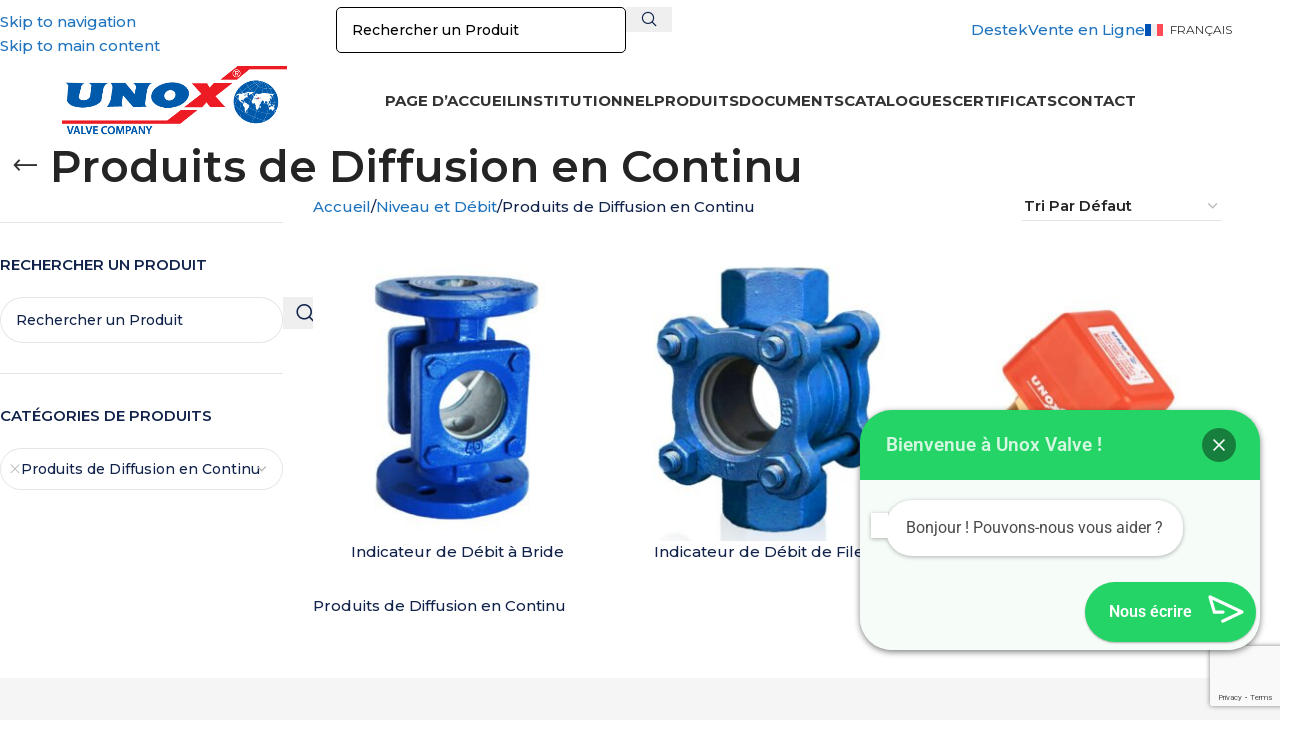

--- FILE ---
content_type: text/html; charset=UTF-8
request_url: https://unox.com.tr/fr/produits-de-diffusion-en-continu/
body_size: 31489
content:
<!DOCTYPE html>
<html lang="fr-FR" prefix="og: https://ogp.me/ns#">
<head>
<meta charset="UTF-8">
<link rel="profile" href="https://gmpg.org/xfn/11">
<link rel="pingback" href="https://unox.com.tr/xmlrpc.php">
<link rel="alternate" hreflang="en" href="https://unox.com.tr/en/flow-products/" />
<link rel="alternate" hreflang="es" href="https://unox.com.tr/es/productos-de-flujo/" />
<link rel="alternate" hreflang="ar" href="https://unox.com.tr/ar/منتجات-التدفق/" />
<link rel="alternate" hreflang="ru" href="https://unox.com.tr/ru/потоковые-продукты/" />
<link rel="alternate" hreflang="de" href="https://unox.com.tr/de/fluss-produkte/" />
<link rel="alternate" hreflang="fr" href="https://unox.com.tr/fr/produits-de-diffusion-en-continu/" />
<link rel="alternate" hreflang="tr" href="https://unox.com.tr/akis-urun/" />
<link rel="alternate" hreflang="x-default" href="https://unox.com.tr/akis-urun/" />
<!-- Optimisation des moteurs de recherche par Rank Math PRO - https://rankmath.com/ -->
<title>Produits De Diffusion En Continu | Unox Vana</title>
<meta name="description" content="Produits de Diffusion en Continu"/>
<meta name="robots" content="follow, index, max-snippet:-1, max-video-preview:-1, max-image-preview:large"/>
<link rel="canonical" href="https://unox.com.tr/fr/produits-de-diffusion-en-continu/" />
<meta property="og:locale" content="fr_FR" />
<meta property="og:type" content="article" />
<meta property="og:title" content="Produits De Diffusion En Continu | Unox Vana" />
<meta property="og:description" content="Produits de Diffusion en Continu" />
<meta property="og:url" content="https://unox.com.tr/fr/produits-de-diffusion-en-continu/" />
<meta property="og:site_name" content="Unox Vana" />
<meta property="article:publisher" content="https://www.facebook.com/unoxvalf" />
<meta name="twitter:card" content="summary" />
<meta name="twitter:title" content="Produits De Diffusion En Continu | Unox Vana" />
<meta name="twitter:description" content="Produits de Diffusion en Continu" />
<meta name="twitter:site" content="@unoxvalve" />
<meta name="twitter:label1" content="Produits" />
<meta name="twitter:data1" content="3" />
<script type="application/ld+json" class="rank-math-schema-pro">{"@context":"https://schema.org","@graph":[{"@type":"Organization","@id":"https://unox.com.tr/fr/#organization/","name":"Unox Vana","sameAs":["https://www.facebook.com/unoxvalf","https://twitter.com/unoxvalve"]},{"@type":"WebSite","@id":"https://unox.com.tr/fr/#website/","url":"https://unox.com.tr/fr/","name":"Unox Vana","publisher":{"@id":"https://unox.com.tr/fr/#organization/"},"inLanguage":"fr-FR"},{"@type":"BreadcrumbList","@id":"https://unox.com.tr/fr/produits-de-diffusion-en-continu/#breadcrumb","itemListElement":[{"@type":"ListItem","position":"1","item":{"@id":"https://unox.com.tr/fr/","name":"PAGE D\u2019ACCUEIL"}},{"@type":"ListItem","position":"2","item":{"@id":"https://unox.com.tr/fr/niveau-et-debit/","name":"Niveau et D\u00e9bit"}},{"@type":"ListItem","position":"3","item":{"@id":"https://unox.com.tr/fr/produits-de-diffusion-en-continu/","name":"Produits de Diffusion en Continu"}}]},{"@type":"CollectionPage","@id":"https://unox.com.tr/fr/produits-de-diffusion-en-continu/#webpage","url":"https://unox.com.tr/fr/produits-de-diffusion-en-continu/","name":"Produits De Diffusion En Continu | Unox Vana","isPartOf":{"@id":"https://unox.com.tr/fr/#website/"},"inLanguage":"fr-FR","breadcrumb":{"@id":"https://unox.com.tr/fr/produits-de-diffusion-en-continu/#breadcrumb"}}]}</script>
<!-- /Extension Rank Math WordPress SEO -->
<link rel='dns-prefetch' href='//client.crisp.chat' />
<link rel='dns-prefetch' href='//fonts.googleapis.com' />
<link rel='dns-prefetch' href='//www.googletagmanager.com' />
<link rel="alternate" type="application/rss+xml" title="Unox Vana &raquo; Flux" href="https://unox.com.tr/fr/feed/" />
<link rel="alternate" type="application/rss+xml" title="Unox Vana &raquo; Flux des commentaires" href="https://unox.com.tr/fr/comments/feed/" />
<link rel="alternate" type="application/rss+xml" title="Flux pour Unox Vana &raquo; Produits de Diffusion en Continu Catégorie" href="https://unox.com.tr/fr/produits-de-diffusion-en-continu/feed/" />
<style id='wp-img-auto-sizes-contain-inline-css' type='text/css'>
img:is([sizes=auto i],[sizes^="auto," i]){contain-intrinsic-size:3000px 1500px}
/*# sourceURL=wp-img-auto-sizes-contain-inline-css */
</style>
<style id='joinchat-button-style-inline-css' type='text/css'>
.wp-block-joinchat-button{border:none!important;text-align:center}.wp-block-joinchat-button figure{display:table;margin:0 auto;padding:0}.wp-block-joinchat-button figcaption{font:normal normal 400 .6em/2em var(--wp--preset--font-family--system-font,sans-serif);margin:0;padding:0}.wp-block-joinchat-button .joinchat-button__qr{background-color:#fff;border:6px solid #25d366;border-radius:30px;box-sizing:content-box;display:block;height:200px;margin:auto;overflow:hidden;padding:10px;width:200px}.wp-block-joinchat-button .joinchat-button__qr canvas,.wp-block-joinchat-button .joinchat-button__qr img{display:block;margin:auto}.wp-block-joinchat-button .joinchat-button__link{align-items:center;background-color:#25d366;border:6px solid #25d366;border-radius:30px;display:inline-flex;flex-flow:row nowrap;justify-content:center;line-height:1.25em;margin:0 auto;text-decoration:none}.wp-block-joinchat-button .joinchat-button__link:before{background:transparent var(--joinchat-ico) no-repeat center;background-size:100%;content:"";display:block;height:1.5em;margin:-.75em .75em -.75em 0;width:1.5em}.wp-block-joinchat-button figure+.joinchat-button__link{margin-top:10px}@media (orientation:landscape)and (min-height:481px),(orientation:portrait)and (min-width:481px){.wp-block-joinchat-button.joinchat-button--qr-only figure+.joinchat-button__link{display:none}}@media (max-width:480px),(orientation:landscape)and (max-height:480px){.wp-block-joinchat-button figure{display:none}}
/*# sourceURL=https://unox.com.tr/wp-content/plugins/creame-whatsapp-me/gutenberg/build/style-index.css */
</style>
<!-- <link rel='stylesheet' id='nbcpf-intlTelInput-style-css' href='https://unox.com.tr/wp-content/plugins/country-phone-field-contact-form-7/assets/css/intlTelInput.min.css?ver=6.9' type='text/css' media='all' /> -->
<!-- <link rel='stylesheet' id='nbcpf-countryFlag-style-css' href='https://unox.com.tr/wp-content/plugins/country-phone-field-contact-form-7/assets/css/countrySelect.min.css?ver=6.9' type='text/css' media='all' /> -->
<!-- <link rel='stylesheet' id='unox-support-portal-css' href='https://unox.com.tr/wp-content/plugins/unox-support-portal/support-portal.css?ver=6.9' type='text/css' media='all' /> -->
<!-- <link rel='stylesheet' id='wcml-dropdown-0-css' href='//unox.com.tr/wp-content/plugins/woocommerce-multilingual/templates/currency-switchers/legacy-dropdown/style.css?ver=5.5.3.1' type='text/css' media='all' /> -->
<link rel="stylesheet" type="text/css" href="//unox.com.tr/wp-content/cache/wpfc-minified/7z856pqv/l4b5.css" media="all"/>
<style id='woocommerce-inline-inline-css' type='text/css'>
.woocommerce form .form-row .required { visibility: visible; }
/*# sourceURL=woocommerce-inline-inline-css */
</style>
<!-- <link rel='stylesheet' id='wpml-legacy-horizontal-list-0-css' href='https://unox.com.tr/wp-content/plugins/sitepress-multilingual-cms/templates/language-switchers/legacy-list-horizontal/style.min.css?ver=1' type='text/css' media='all' /> -->
<!-- <link rel='stylesheet' id='ez-toc-css' href='https://unox.com.tr/wp-content/plugins/easy-table-of-contents/assets/css/screen.min.css?ver=2.0.80' type='text/css' media='all' /> -->
<style>.wpml-ls-legacy-list-horizontal{border:1px solid transparent;padding:7px;clear:both}.wpml-ls-legacy-list-horizontal>ul{padding:0;margin:0 !important;list-style-type:none}.wpml-ls-legacy-list-horizontal .wpml-ls-item{padding:0;margin:0;list-style-type:none;display:inline-block}.wpml-ls-legacy-list-horizontal a{display:block;text-decoration:none;padding:5px 10px 6px;line-height:1}.wpml-ls-legacy-list-horizontal a span{vertical-align:middle}.wpml-ls-legacy-list-horizontal a span.wpml-ls-bracket{vertical-align:unset}.wpml-ls-legacy-list-horizontal .wpml-ls-flag{display:inline;vertical-align:middle}.wpml-ls-legacy-list-horizontal .wpml-ls-flag+span{margin-left:.4em}.rtl .wpml-ls-legacy-list-horizontal .wpml-ls-flag+span{margin-left:0;margin-right:.4em}.wpml-ls-legacy-list-horizontal.wpml-ls-statics-footer{margin-bottom:30px}.wpml-ls-legacy-list-horizontal.wpml-ls-statics-footer>ul{text-align:center}#ez-toc-container{background:#f9f9f9;border:1px solid #aaa;border-radius:4px;-webkit-box-shadow:0 1px 1px rgba(0,0,0,.05);box-shadow:0 1px 1px rgba(0,0,0,.05);display:table;margin-bottom:1em;padding:10px 20px 10px 10px;position:relative;width:auto}div.ez-toc-widget-container{padding:0;position:relative}#ez-toc-container.ez-toc-light-blue{background:#edf6ff}#ez-toc-container.ez-toc-white{background:#fff}#ez-toc-container.ez-toc-black{background:#000}#ez-toc-container.ez-toc-transparent{background:none transparent}div.ez-toc-widget-container ul{display:block}div.ez-toc-widget-container li{border:none;padding:0}div.ez-toc-widget-container ul.ez-toc-list{padding:10px}#ez-toc-container ul ul,.ez-toc div.ez-toc-widget-container ul ul{margin-left:1.5em}#ez-toc-container li,#ez-toc-container ul{margin:0;padding:0}#ez-toc-container li,#ez-toc-container ul,#ez-toc-container ul li,div.ez-toc-widget-container,div.ez-toc-widget-container li{background:none;list-style:none none;line-height:1.6;margin:0;overflow:hidden;z-index:1}#ez-toc-container .ez-toc-title{text-align:left;line-height:1.45;margin:0;padding:0}.ez-toc-title-container{display:table;width:100%}.ez-toc-title,.ez-toc-title-toggle{display:inline;text-align:left;vertical-align:middle}#ez-toc-container.ez-toc-black p.ez-toc-title{color:#fff}#ez-toc-container div.ez-toc-title-container+ul.ez-toc-list{margin-top:1em}.ez-toc-wrap-left{margin:0 auto 1em 0!important}.ez-toc-wrap-left-text{float:left}.ez-toc-wrap-right{margin:0 0 1em auto!important}.ez-toc-wrap-right-text{float:right}#ez-toc-container a{color:#444;box-shadow:none;text-decoration:none;text-shadow:none;display:inline-flex;align-items:stretch;flex-wrap:nowrap}#ez-toc-container a:visited{color:#9f9f9f}#ez-toc-container a:hover{text-decoration:underline}#ez-toc-container.ez-toc-black a,#ez-toc-container.ez-toc-black a:visited{color:#fff}#ez-toc-container a.ez-toc-toggle{display:flex;align-items:center}.ez-toc-widget-container ul.ez-toc-list li:before{content:" ";position:absolute;left:0;right:0;height:30px;line-height:30px;z-index:-1}.ez-toc-widget-container ul.ez-toc-list li.active{background-color:#ededed}.ez-toc-widget-container li.active>a{font-weight:900}.ez-toc-btn{display:inline-block;padding:6px 12px;margin-bottom:0;font-size:14px;font-weight:400;line-height:1.428571429;text-align:center;white-space:nowrap;vertical-align:middle;cursor:pointer;background-image:none;border:1px solid transparent;border-radius:4px;-webkit-user-select:none;-moz-user-select:none;-ms-user-select:none;-o-user-select:none;user-select:none}.ez-toc-btn:focus{outline:thin dotted #333;outline:5px auto -webkit-focus-ring-color;outline-offset:-2px}.ez-toc-btn:focus,.ez-toc-btn:hover{color:#333;text-decoration:none}.ez-toc-btn.active,.ez-toc-btn:active{background-image:none;outline:0;-webkit-box-shadow:inset 0 3px 5px rgba(0,0,0,.125);box-shadow:inset 0 3px 5px rgba(0,0,0,.125)}.ez-toc-btn-default{color:#333;background-color:#fff}.ez-toc-btn-default.active,.ez-toc-btn-default:active,.ez-toc-btn-default:focus,.ez-toc-btn-default:hover{color:#333;background-color:#ebebeb;border-color:#adadad}.ez-toc-btn-default.active,.ez-toc-btn-default:active{background-image:none}.ez-toc-btn-sm,.ez-toc-btn-xs{padding:5px 10px;font-size:12px;line-height:1.5;border-radius:3px}.ez-toc-btn-xs{padding:1px 5px}.ez-toc-btn-default{text-shadow:0 -1px 0 rgba(0,0,0,.2);-webkit-box-shadow:inset 0 1px 0 hsla(0,0%,100%,.15),0 1px 1px rgba(0,0,0,.075);box-shadow:inset 0 1px 0 hsla(0,0%,100%,.15),0 1px 1px rgba(0,0,0,.075)}.ez-toc-btn-default:active{-webkit-box-shadow:inset 0 3px 5px rgba(0,0,0,.125);box-shadow:inset 0 3px 5px rgba(0,0,0,.125)}.btn.active,.ez-toc-btn:active{background-image:none}.ez-toc-btn-default{text-shadow:0 1px 0 #fff;background-image:-webkit-gradient(linear,left 0,left 100%,from(#fff),to(#e0e0e0));background-image:-webkit-linear-gradient(top,#fff,#e0e0e0);background-image:-moz-linear-gradient(top,#fff 0,#e0e0e0 100%);background-image:linear-gradient(180deg,#fff 0,#e0e0e0);background-repeat:repeat-x;border-color:#ccc;filter:progid:DXImageTransform.Microsoft.gradient(startColorstr="#ffffffff",endColorstr="#ffe0e0e0",GradientType=0);filter:progid:DXImageTransform.Microsoft.gradient(enabled=false)}.ez-toc-btn-default:focus,.ez-toc-btn-default:hover{background-color:#e0e0e0;background-position:0 -15px}.ez-toc-btn-default.active,.ez-toc-btn-default:active{background-color:#e0e0e0;border-color:#dbdbdb}.ez-toc-pull-right{float:right!important;margin-left:10px}#ez-toc-container label.cssicon,#ez-toc-widget-container label.cssicon{height:30px}.ez-toc-glyphicon{position:relative;top:1px;display:inline-block;font-family:Glyphicons Halflings;-webkit-font-smoothing:antialiased;font-style:normal;font-weight:400;line-height:1;-moz-osx-font-smoothing:grayscale}.ez-toc-glyphicon:empty{width:1em}.ez-toc-toggle i.ez-toc-glyphicon{font-size:16px;margin-left:2px}#ez-toc-container input{position:absolute;left:-999em}#ez-toc-container input[type=checkbox]:checked+nav,#ez-toc-widget-container input[type=checkbox]:checked+nav{opacity:0;max-height:0;border:none;display:none}#ez-toc-container label{position:relative;cursor:pointer;display:initial}#ez-toc-container .ez-toc-js-icon-con{display:initial}#ez-toc-container .ez-toc-js-icon-con,#ez-toc-container .ez-toc-toggle label{float:right;position:relative;font-size:16px;padding:0;border:1px solid #999191;border-radius:5px;cursor:pointer;left:10px;width:35px}div#ez-toc-container .ez-toc-title{display:initial}.ez-toc-wrap-center{margin:0 auto 1em!important}#ez-toc-container a.ez-toc-toggle{color:#444;background:inherit;border:inherit}.ez-toc-toggle #item{position:absolute;left:-999em}label.cssicon .ez-toc-glyphicon:empty{font-size:16px;margin-left:2px}label.cssiconcheckbox{display:none}.ez-toc-widget-container ul li a{padding-left:10px;display:inline-flex;align-items:stretch;flex-wrap:nowrap}.ez-toc-widget-container ul.ez-toc-list li{height:auto!important}.ez-toc-cssicon{float:right;position:relative;font-size:16px;padding:0;border:1px solid #999191;border-radius:5px;cursor:pointer;left:10px;width:35px}.ez-toc-icon-toggle-span{display:flex;align-items:center;width:35px;height:30px;justify-content:center;direction:ltr}#ez-toc-container .eztoc-toggle-hide-by-default{display:none}.eztoc_no_heading_found{background-color:#ff0;padding-left:10px}.eztoc-hide{display:none}.term-description .ez-toc-title-container p:nth-child(2){width:50px;float:right;margin:0}.ez-toc-list.ez-toc-columns-2{column-count:2;column-gap:20px;column-fill:balance}.ez-toc-list.ez-toc-columns-2>li{display:block;break-inside:avoid;margin-bottom:8px;page-break-inside:avoid}.ez-toc-list.ez-toc-columns-3{column-count:3;column-gap:20px;column-fill:balance}.ez-toc-list.ez-toc-columns-3>li{display:block;break-inside:avoid;margin-bottom:8px;page-break-inside:avoid}.ez-toc-list.ez-toc-columns-4{column-count:4;column-gap:20px;column-fill:balance}.ez-toc-list.ez-toc-columns-4>li{display:block;break-inside:avoid;margin-bottom:8px;page-break-inside:avoid}.ez-toc-list.ez-toc-columns-optimized{column-fill:balance;orphans:2;widows:2}.ez-toc-list.ez-toc-columns-optimized>li{display:block;break-inside:avoid;page-break-inside:avoid}@media(max-width:768px){.ez-toc-list.ez-toc-columns-2,.ez-toc-list.ez-toc-columns-3,.ez-toc-list.ez-toc-columns-4{column-count:1;column-gap:0}}@media(max-width:1024px) and (min-width:769px){.ez-toc-list.ez-toc-columns-3,.ez-toc-list.ez-toc-columns-4{column-count:2}}</style>
<style id='ez-toc-inline-css' type='text/css'>
div#ez-toc-container .ez-toc-title {font-size: 120%;}div#ez-toc-container .ez-toc-title {font-weight: 500;}div#ez-toc-container ul li , div#ez-toc-container ul li a {font-size: 95%;}div#ez-toc-container ul li , div#ez-toc-container ul li a {font-weight: 500;}div#ez-toc-container nav ul ul li {font-size: 90%;}.ez-toc-box-title {font-weight: bold; margin-bottom: 10px; text-align: center; text-transform: uppercase; letter-spacing: 1px; color: #666; padding-bottom: 5px;position:absolute;top:-4%;left:5%;background-color: inherit;transition: top 0.3s ease;}.ez-toc-box-title.toc-closed {top:-25%;}
.ez-toc-container-direction {direction: ltr;}.ez-toc-counter ul{counter-reset: item ;}.ez-toc-counter nav ul li a::before {content: counters(item, '.', decimal) '. ';display: inline-block;counter-increment: item;flex-grow: 0;flex-shrink: 0;margin-right: .2em; float: left; }.ez-toc-widget-direction {direction: ltr;}.ez-toc-widget-container ul{counter-reset: item ;}.ez-toc-widget-container nav ul li a::before {content: counters(item, '.', decimal) '. ';display: inline-block;counter-increment: item;flex-grow: 0;flex-shrink: 0;margin-right: .2em; float: left; }
/*# sourceURL=ez-toc-inline-css */
</style>
<!-- <link rel='stylesheet' id='cms-navigation-style-base-css' href='https://unox.com.tr/wp-content/plugins/wpml-cms-nav/res/css/cms-navigation-base.css?ver=1.5.6' type='text/css' media='screen' /> -->
<!-- <link rel='stylesheet' id='cms-navigation-style-css' href='https://unox.com.tr/wp-content/plugins/wpml-cms-nav/res/css/cms-navigation.css?ver=1.5.6' type='text/css' media='screen' /> -->
<link rel="stylesheet" type="text/css" href="//unox.com.tr/wp-content/cache/wpfc-minified/jlu3s4we/l4b5.css" media="screen"/>
<!-- <link rel='stylesheet' id='tablepress-default-css' href='https://unox.com.tr/wp-content/plugins/tablepress/css/build/default.css?ver=3.2.6' type='text/css' media='all' /> -->
<!-- <link rel='stylesheet' id='elementor-icons-css' href='https://unox.com.tr/wp-content/plugins/elementor/assets/lib/eicons/css/elementor-icons.min.css?ver=5.46.0' type='text/css' media='all' /> -->
<!-- <link rel='stylesheet' id='elementor-frontend-css' href='https://unox.com.tr/wp-content/uploads/elementor/css/custom-frontend.min.css?ver=1769080900' type='text/css' media='all' /> -->
<link rel="stylesheet" type="text/css" href="//unox.com.tr/wp-content/cache/wpfc-minified/2ny30sul/l4b5.css" media="all"/>
<link rel='stylesheet' id='elementor-post-5241-css' href='https://unox.com.tr/wp-content/uploads/elementor/css/post-5241.css?ver=1769080900' type='text/css' media='all' />
<!-- <link rel='stylesheet' id='wd-style-base-css' href='https://unox.com.tr/wp-content/themes/woodmart/css/parts/base.min.css?ver=8.3.7' type='text/css' media='all' /> -->
<!-- <link rel='stylesheet' id='wd-revolution-slider-css' href='https://unox.com.tr/wp-content/themes/woodmart/css/parts/int-rev-slider.min.css?ver=8.3.7' type='text/css' media='all' /> -->
<!-- <link rel='stylesheet' id='wd-helpers-wpb-elem-css' href='https://unox.com.tr/wp-content/themes/woodmart/css/parts/helpers-wpb-elem.min.css?ver=8.3.7' type='text/css' media='all' /> -->
<!-- <link rel='stylesheet' id='wd-lazy-loading-css' href='https://unox.com.tr/wp-content/themes/woodmart/css/parts/opt-lazy-load.min.css?ver=8.3.7' type='text/css' media='all' /> -->
<!-- <link rel='stylesheet' id='wd-wpml-css' href='https://unox.com.tr/wp-content/themes/woodmart/css/parts/int-wpml.min.css?ver=8.3.7' type='text/css' media='all' /> -->
<!-- <link rel='stylesheet' id='wd-int-wpml-curr-switch-css' href='https://unox.com.tr/wp-content/themes/woodmart/css/parts/int-wpml-curr-switch.min.css?ver=8.3.7' type='text/css' media='all' /> -->
<!-- <link rel='stylesheet' id='wd-elementor-base-css' href='https://unox.com.tr/wp-content/themes/woodmart/css/parts/int-elem-base.min.css?ver=8.3.7' type='text/css' media='all' /> -->
<!-- <link rel='stylesheet' id='wd-woocommerce-base-css' href='https://unox.com.tr/wp-content/themes/woodmart/css/parts/woocommerce-base.min.css?ver=8.3.7' type='text/css' media='all' /> -->
<!-- <link rel='stylesheet' id='wd-mod-star-rating-css' href='https://unox.com.tr/wp-content/themes/woodmart/css/parts/mod-star-rating.min.css?ver=8.3.7' type='text/css' media='all' /> -->
<!-- <link rel='stylesheet' id='wd-woocommerce-block-notices-css' href='https://unox.com.tr/wp-content/themes/woodmart/css/parts/woo-mod-block-notices.min.css?ver=8.3.7' type='text/css' media='all' /> -->
<!-- <link rel='stylesheet' id='wd-widget-active-filters-css' href='https://unox.com.tr/wp-content/themes/woodmart/css/parts/woo-widget-active-filters.min.css?ver=8.3.7' type='text/css' media='all' /> -->
<!-- <link rel='stylesheet' id='wd-widget-collapse-css' href='https://unox.com.tr/wp-content/themes/woodmart/css/parts/opt-widget-collapse.min.css?ver=8.3.7' type='text/css' media='all' /> -->
<!-- <link rel='stylesheet' id='wd-woo-shop-predefined-css' href='https://unox.com.tr/wp-content/themes/woodmart/css/parts/woo-shop-predefined.min.css?ver=8.3.7' type='text/css' media='all' /> -->
<!-- <link rel='stylesheet' id='wd-woo-shop-el-products-per-page-css' href='https://unox.com.tr/wp-content/themes/woodmart/css/parts/woo-shop-el-products-per-page.min.css?ver=8.3.7' type='text/css' media='all' /> -->
<!-- <link rel='stylesheet' id='wd-woo-shop-page-title-css' href='https://unox.com.tr/wp-content/themes/woodmart/css/parts/woo-shop-page-title.min.css?ver=8.3.7' type='text/css' media='all' /> -->
<!-- <link rel='stylesheet' id='wd-woo-mod-shop-loop-head-css' href='https://unox.com.tr/wp-content/themes/woodmart/css/parts/woo-mod-shop-loop-head.min.css?ver=8.3.7' type='text/css' media='all' /> -->
<!-- <link rel='stylesheet' id='wd-woo-shop-el-order-by-css' href='https://unox.com.tr/wp-content/themes/woodmart/css/parts/woo-shop-el-order-by.min.css?ver=8.3.7' type='text/css' media='all' /> -->
<!-- <link rel='stylesheet' id='wd-opt-carousel-disable-css' href='https://unox.com.tr/wp-content/themes/woodmart/css/parts/opt-carousel-disable.min.css?ver=8.3.7' type='text/css' media='all' /> -->
<!-- <link rel='stylesheet' id='xts-style-header_845595-css' href='https://unox.com.tr/wp-content/uploads/2026/01/xts-header_845595-1768812636.css?ver=8.3.7' type='text/css' media='all' /> -->
<!-- <link rel='stylesheet' id='xts-style-theme_settings_default-css' href='https://unox.com.tr/wp-content/uploads/2025/12/xts-theme_settings_default-1765781481.css?ver=8.3.7' type='text/css' media='all' /> -->
<!-- <link rel='stylesheet' id='elementor-gf-local-roboto-css' href='https://unox.com.tr/wp-content/uploads/elementor/google-fonts/css/roboto.css?ver=1742284099' type='text/css' media='all' /> -->
<!-- <link rel='stylesheet' id='elementor-gf-local-robotoslab-css' href='https://unox.com.tr/wp-content/uploads/elementor/google-fonts/css/robotoslab.css?ver=1742284117' type='text/css' media='all' /> -->
<link rel="stylesheet" type="text/css" href="//unox.com.tr/wp-content/cache/wpfc-minified/1e42kq1d/l4w8.css" media="all"/>
<script data-wpfc-render="false">(function(){let events=["mousemove", "wheel", "scroll", "touchstart", "touchmove"];let fired = false;events.forEach(function(event){window.addEventListener(event, function(){if(fired === false){fired = true;setTimeout(function(){ (function(d,s){var f=d.getElementsByTagName(s)[0];j=d.createElement(s);j.setAttribute('type', 'text/javascript');j.setAttribute('src', 'https://unox.com.tr/wp-content/plugins/woocommerce/assets/js/frontend/add-to-cart.min.js?ver=10.4.3');j.setAttribute('id', 'wc-add-to-cart-js');j.setAttribute('defer', 'defer');j.setAttribute('data-wp-strategy', 'defer');f.parentNode.insertBefore(j,f);})(document,'script'); }, 100);}},{once: true});});})();</script>
<link rel="https://api.w.org/" href="https://unox.com.tr/fr/wp-json/" /><link rel="alternate" title="JSON" type="application/json" href="https://unox.com.tr/fr/wp-json/wp/v2/product_cat/1591" /><link rel="EditURI" type="application/rsd+xml" title="RSD" href="https://unox.com.tr/xmlrpc.php?rsd" />
<meta name="generator" content="WordPress 6.9" />
<meta name="generator" content="WooCommerce 10.4.3" />
<meta name="generator" content="WPML ver:4.8.6 stt:5,1,4,3,45,2,53;" />
<meta name="generator" content="Site Kit by Google 1.170.0" />
<!-- Yandex.Metrika counter -->
<noscript><div><img src="https://mc.yandex.ru/watch/87905980" style="position:absolute; left:-9999px;" alt="" /></div></noscript>
<!-- /Yandex.Metrika counter -->
<!-- Google Tag Manager -->
<script data-wpfc-render="false">(function(){let events=["mousemove", "wheel", "scroll", "touchstart", "touchmove"];let fired = false;events.forEach(function(event){window.addEventListener(event, function(){if(fired === false){fired = true;setTimeout(function(){ (function(w,d,s,l,i){w[l]=w[l]||[];w[l].push({'gtm.start':
new Date().getTime(),event:'gtm.js'});var f=d.getElementsByTagName(s)[0],
j=d.createElement(s),dl=l!='dataLayer'?'&l='+l:'';j.async=true;j.src=
'https://www.googletagmanager.com/gtm.js?id='+i+dl;f.parentNode.insertBefore(j,f);
})(window,document,'script','dataLayer','GTM-PBTMP6V6'); }, 200);}},{once: true});});})();</script>
<!-- End Google Tag Manager -->
<!-- Google tag (gtag.js) -->
<script data-wpfc-render="false">(function(){let events=["mousemove", "wheel", "scroll", "touchstart", "touchmove"];let fired = false;events.forEach(function(event){window.addEventListener(event, function(){if(fired === false){fired = true;setTimeout(function(){ (function(d,s){var f=d.getElementsByTagName(s)[0];j=d.createElement(s);j.setAttribute('src', 'https://www.googletagmanager.com/gtag/js?id=G-S33S6B07W3');f.parentNode.insertBefore(j,f);})(document,'script'); }, 300);}},{once: true});});})();</script>
<script>
window.dataLayer = window.dataLayer || [];
function gtag(){dataLayer.push(arguments);}
gtag('js', new Date());
gtag('config', 'G-S33S6B07W3');
</script>					<meta name="viewport" content="width=device-width, initial-scale=1.0, maximum-scale=1.0, user-scalable=no">
<noscript><style>.woocommerce-product-gallery{ opacity: 1 !important; }</style></noscript>
<meta name="generator" content="Elementor 3.34.2; features: additional_custom_breakpoints; settings: css_print_method-external, google_font-enabled, font_display-auto">
<style>
.e-con.e-parent:nth-of-type(n+4):not(.e-lazyloaded):not(.e-no-lazyload),
.e-con.e-parent:nth-of-type(n+4):not(.e-lazyloaded):not(.e-no-lazyload) * {
background-image: none !important;
}
@media screen and (max-height: 1024px) {
.e-con.e-parent:nth-of-type(n+3):not(.e-lazyloaded):not(.e-no-lazyload),
.e-con.e-parent:nth-of-type(n+3):not(.e-lazyloaded):not(.e-no-lazyload) * {
background-image: none !important;
}
}
@media screen and (max-height: 640px) {
.e-con.e-parent:nth-of-type(n+2):not(.e-lazyloaded):not(.e-no-lazyload),
.e-con.e-parent:nth-of-type(n+2):not(.e-lazyloaded):not(.e-no-lazyload) * {
background-image: none !important;
}
}
</style>
<meta name="generator" content="Powered by Slider Revolution 6.7.35 - responsive, Mobile-Friendly Slider Plugin for WordPress with comfortable drag and drop interface." />
<link rel="icon" href="https://unox.com.tr/wp-content/uploads/2023/01/cropped-unox-logo-512x512-1-32x32.jpg" sizes="32x32" />
<link rel="icon" href="https://unox.com.tr/wp-content/uploads/2023/01/cropped-unox-logo-512x512-1-192x192.jpg" sizes="192x192" />
<link rel="apple-touch-icon" href="https://unox.com.tr/wp-content/uploads/2023/01/cropped-unox-logo-512x512-1-180x180.jpg" />
<meta name="msapplication-TileImage" content="https://unox.com.tr/wp-content/uploads/2023/01/cropped-unox-logo-512x512-1-270x270.jpg" />
<style>
</style>
<script data-wpfc-render="false">var Wpfcll={s:[],osl:0,scroll:false,i:function(){Wpfcll.ss();window.addEventListener('load',function(){let observer=new MutationObserver(mutationRecords=>{Wpfcll.osl=Wpfcll.s.length;Wpfcll.ss();if(Wpfcll.s.length > Wpfcll.osl){Wpfcll.ls(false);}});observer.observe(document.getElementsByTagName("html")[0],{childList:true,attributes:true,subtree:true,attributeFilter:["src"],attributeOldValue:false,characterDataOldValue:false});Wpfcll.ls(true);});window.addEventListener('scroll',function(){Wpfcll.scroll=true;Wpfcll.ls(false);});window.addEventListener('resize',function(){Wpfcll.scroll=true;Wpfcll.ls(false);});window.addEventListener('click',function(){Wpfcll.scroll=true;Wpfcll.ls(false);});},c:function(e,pageload){var w=document.documentElement.clientHeight || body.clientHeight;var n=0;if(pageload){n=0;}else{n=(w > 800) ? 800:200;n=Wpfcll.scroll ? 800:n;}var er=e.getBoundingClientRect();var t=0;var p=e.parentNode ? e.parentNode:false;if(typeof p.getBoundingClientRect=="undefined"){var pr=false;}else{var pr=p.getBoundingClientRect();}if(er.x==0 && er.y==0){for(var i=0;i < 10;i++){if(p){if(pr.x==0 && pr.y==0){if(p.parentNode){p=p.parentNode;}if(typeof p.getBoundingClientRect=="undefined"){pr=false;}else{pr=p.getBoundingClientRect();}}else{t=pr.top;break;}}};}else{t=er.top;}if(w - t+n > 0){return true;}return false;},r:function(e,pageload){var s=this;var oc,ot;try{oc=e.getAttribute("data-wpfc-original-src");ot=e.getAttribute("data-wpfc-original-srcset");originalsizes=e.getAttribute("data-wpfc-original-sizes");if(s.c(e,pageload)){if(oc || ot){if(e.tagName=="DIV" || e.tagName=="A" || e.tagName=="SPAN"){e.style.backgroundImage="url("+oc+")";e.removeAttribute("data-wpfc-original-src");e.removeAttribute("data-wpfc-original-srcset");e.removeAttribute("onload");}else{if(oc){e.setAttribute('src',oc);}if(ot){e.setAttribute('srcset',ot);}if(originalsizes){e.setAttribute('sizes',originalsizes);}if(e.getAttribute("alt") && e.getAttribute("alt")=="blank"){e.removeAttribute("alt");}e.removeAttribute("data-wpfc-original-src");e.removeAttribute("data-wpfc-original-srcset");e.removeAttribute("data-wpfc-original-sizes");e.removeAttribute("onload");if(e.tagName=="IFRAME"){var y="https://www.youtube.com/embed/";if(navigator.userAgent.match(/\sEdge?\/\d/i)){e.setAttribute('src',e.getAttribute("src").replace(/.+\/templates\/youtube\.html\#/,y));}e.onload=function(){if(typeof window.jQuery !="undefined"){if(jQuery.fn.fitVids){jQuery(e).parent().fitVids({customSelector:"iframe[src]"});}}var s=e.getAttribute("src").match(/templates\/youtube\.html\#(.+)/);if(s){try{var i=e.contentDocument || e.contentWindow;if(i.location.href=="about:blank"){e.setAttribute('src',y+s[1]);}}catch(err){e.setAttribute('src',y+s[1]);}}}}}}else{if(e.tagName=="NOSCRIPT"){if(typeof window.jQuery !="undefined"){if(jQuery(e).attr("data-type")=="wpfc"){e.removeAttribute("data-type");jQuery(e).after(jQuery(e).text());}}}}}}catch(error){console.log(error);console.log("==>",e);}},ss:function(){var i=Array.prototype.slice.call(document.getElementsByTagName("img"));var f=Array.prototype.slice.call(document.getElementsByTagName("iframe"));var d=Array.prototype.slice.call(document.getElementsByTagName("div"));var a=Array.prototype.slice.call(document.getElementsByTagName("a"));var s=Array.prototype.slice.call(document.getElementsByTagName("span"));var n=Array.prototype.slice.call(document.getElementsByTagName("noscript"));this.s=i.concat(f).concat(d).concat(a).concat(s).concat(n);},ls:function(pageload){var s=this;[].forEach.call(s.s,function(e,index){s.r(e,pageload);});}};document.addEventListener('DOMContentLoaded',function(){wpfci();});function wpfci(){Wpfcll.i();}</script>
</head>
<body class="archive tax-product_cat term-produits-de-diffusion-en-continu term-1591 wp-theme-woodmart theme-woodmart woocommerce woocommerce-page woocommerce-no-js wrapper-full-width  catalog-mode-on categories-accordion-on woodmart-archive-shop elementor-default elementor-kit-5241">
<!-- Google Tag Manager (noscript) -->
<noscript><iframe onload="Wpfcll.r(this,true);" data-wpfc-original-src="https://www.googletagmanager.com/ns.html?id=GTM-PBTMP6V6"
height="0" width="0" style="display:none;visibility:hidden"></iframe></noscript>
<!-- End Google Tag Manager (noscript) -->		<div class="wd-skip-links">
<a href="#menu-kurumsal-fransizca" class="wd-skip-navigation btn">
Skip to navigation					</a>
<a href="#main-content" class="wd-skip-content btn">
Skip to main content			</a>
</div>
<div class="wd-page-wrapper website-wrapper">
<header class="whb-header whb-header_845595 whb-full-width whb-sticky-shadow whb-scroll-slide whb-sticky-clone">
<!-- <link rel="stylesheet" id="wd-header-base-css" href="https://unox.com.tr/wp-content/themes/woodmart/css/parts/header-base.min.css?ver=8.3.7" type="text/css" media="all" /> --> 						<!-- <link rel="stylesheet" id="wd-mod-tools-css" href="https://unox.com.tr/wp-content/themes/woodmart/css/parts/mod-tools.min.css?ver=8.3.7" type="text/css" media="all" /> --> 			<div class="whb-main-header">
<div class="whb-row whb-top-bar whb-not-sticky-row whb-with-bg whb-without-border whb-color-dark whb-flex-equal-sides">
<div class="container">
<div class="whb-flex-row whb-top-bar-inner">
<div class="whb-column whb-col-left whb-column5 whb-visible-lg whb-empty-column">
</div>
<div class="whb-column whb-col-center whb-column6 whb-visible-lg">
<!-- <link rel="stylesheet" id="wd-header-search-css" href="https://unox.com.tr/wp-content/themes/woodmart/css/parts/header-el-search.min.css?ver=8.3.7" type="text/css" media="all" /> --> 						<!-- <link rel="stylesheet" id="wd-header-search-form-css" href="https://unox.com.tr/wp-content/themes/woodmart/css/parts/header-el-search-form.min.css?ver=8.3.7" type="text/css" media="all" /> --> 						<!-- <link rel="stylesheet" id="wd-wd-search-form-css" href="https://unox.com.tr/wp-content/themes/woodmart/css/parts/wd-search-form.min.css?ver=8.3.7" type="text/css" media="all" /> --> 						<!-- <link rel="stylesheet" id="wd-wd-search-results-css" href="https://unox.com.tr/wp-content/themes/woodmart/css/parts/wd-search-results.min.css?ver=8.3.7" type="text/css" media="all" /> --> 						<!-- <link rel="stylesheet" id="wd-wd-search-dropdown-css" href="https://unox.com.tr/wp-content/themes/woodmart/css/parts/wd-search-dropdown.min.css?ver=8.3.7" type="text/css" media="all" /> --> 			<div class="wd-search-form  wd-header-search-form wd-display-form whb-9x1ytaxq7aphtb3npidp">
<form role="search" method="get" class="searchform  wd-style-4 woodmart-ajax-search" action="https://unox.com.tr/fr/"  data-thumbnail="1" data-price="1" data-post_type="product" data-count="20" data-sku="0" data-symbols_count="3" data-include_cat_search="no" autocomplete="off">
<input type="text" class="s" placeholder="Rechercher un Produit" value="" name="s" aria-label="Search" title="Rechercher un Produit" required/>
<input type="hidden" name="post_type" value="product">
<span tabindex="0" aria-label="Clear search" class="wd-clear-search wd-role-btn wd-hide"></span>
<button type="submit" class="searchsubmit">
<span>
Recherche		</span>
</button>
</form>
<div class="wd-search-results-wrapper">
<div class="wd-search-results wd-dropdown-results wd-dropdown wd-scroll">
<div class="wd-scroll-content">
</div>
</div>
</div>
</div>
</div>
<div class="whb-column whb-col-right whb-column7 whb-visible-lg">
<!-- <link rel="stylesheet" id="wd-header-elements-base-css" href="https://unox.com.tr/wp-content/themes/woodmart/css/parts/header-el-base.min.css?ver=8.3.7" type="text/css" media="all" /> --> 						<!-- <link rel="stylesheet" id="wd-button-css" href="https://unox.com.tr/wp-content/themes/woodmart/css/parts/el-button.min.css?ver=8.3.7" type="text/css" media="all" /> --> 			<div id="wd-69720f89a6795" class=" whb-ndkui85hb4sftud0ulcx wd-button-wrapper text-center"><a href="https://unox.com.tr/destek/" title="" target="_blank" style="--btn-color:#fff;--btn-color-hover:#fff;" class="btn btn-style-default btn-shape-semi-round btn-size-default">Destek</a></div><div id="wd-69720f89a68e4" class=" whb-45bjwka41b0y7czvlick wd-button-wrapper text-center"><a href="https://unox.com.tr/fr/vente-en-ligne/" title="" target="_blank" style="--btn-color:#fff;--btn-color-hover:#fff;" class="btn btn-style-default btn-shape-semi-round btn-size-default">Vente en Ligne</a></div>
<div class="wd-header-nav wd-header-secondary-nav whb-ul0bvxfkty88bd88kx8m">
<ul class="menu wd-nav wd-nav-header wd-nav-secondary wd-style-default">
<li class="menu-item menu-item-has-children wd-event-hover">
<a href="https://unox.com.tr/fr/produits-de-diffusion-en-continu/" class="woodmart-nav-link">
<img onload="Wpfcll.r(this,true);" src="https://unox.com.tr/wp-content/plugins/wp-fastest-cache-premium/pro/images/blank.gif" data-wpfc-original-src="https://unox.com.tr/wp-content/plugins/sitepress-multilingual-cms/res/flags/fr.svg" alt="Flag for Français" class="wd-nav-img">
<span class="nav-link-text">
Français				</span>
</a>
<div class="wd-dropdown-menu wd-dropdown wd-design-default sub-menu-dropdown color-scheme-dark">
<div class="container">
<ul class="wd-sub-menu sub-menu">
<li class="menu-item">
<a href="https://unox.com.tr/en/flow-products/" hreflang="en" class="woodmart-nav-link">
<img src="https://unox.com.tr/wp-content/uploads/flags/united-states.png" alt="Flag for English" class="wd-nav-img">
<span class="nav-link-text">
English										</span>
</a>
</li>
<li class="menu-item">
<a href="https://unox.com.tr/es/productos-de-flujo/" hreflang="es" class="woodmart-nav-link">
<img onload="Wpfcll.r(this,true);" src="https://unox.com.tr/wp-content/plugins/wp-fastest-cache-premium/pro/images/blank.gif" data-wpfc-original-src="https://unox.com.tr/wp-content/plugins/sitepress-multilingual-cms/res/flags/es.svg" alt="Flag for Español" class="wd-nav-img">
<span class="nav-link-text">
Español										</span>
</a>
</li>
<li class="menu-item">
<a href="https://unox.com.tr/ar/منتجات-التدفق/" hreflang="ar" class="woodmart-nav-link">
<img onload="Wpfcll.r(this,true);" src="https://unox.com.tr/wp-content/plugins/wp-fastest-cache-premium/pro/images/blank.gif" data-wpfc-original-src="https://unox.com.tr/wp-content/plugins/sitepress-multilingual-cms/res/flags/ar.svg" alt="Flag for العربية" class="wd-nav-img">
<span class="nav-link-text">
العربية										</span>
</a>
</li>
<li class="menu-item">
<a href="https://unox.com.tr/ru/потоковые-продукты/" hreflang="ru" class="woodmart-nav-link">
<img onload="Wpfcll.r(this,true);" src="https://unox.com.tr/wp-content/plugins/wp-fastest-cache-premium/pro/images/blank.gif" data-wpfc-original-src="https://unox.com.tr/wp-content/plugins/sitepress-multilingual-cms/res/flags/ru.svg" alt="Flag for Русский" class="wd-nav-img">
<span class="nav-link-text">
Русский										</span>
</a>
</li>
<li class="menu-item">
<a href="https://unox.com.tr/de/fluss-produkte/" hreflang="de" class="woodmart-nav-link">
<img onload="Wpfcll.r(this,true);" src="https://unox.com.tr/wp-content/plugins/wp-fastest-cache-premium/pro/images/blank.gif" data-wpfc-original-src="https://unox.com.tr/wp-content/plugins/sitepress-multilingual-cms/res/flags/de.svg" alt="Flag for Deutsch" class="wd-nav-img">
<span class="nav-link-text">
Deutsch										</span>
</a>
</li>
<li class="menu-item">
<a href="https://unox.com.tr/akis-urun/" hreflang="tr" class="woodmart-nav-link">
<img onload="Wpfcll.r(this,true);" src="https://unox.com.tr/wp-content/plugins/wp-fastest-cache-premium/pro/images/blank.gif" data-wpfc-original-src="https://unox.com.tr/wp-content/plugins/sitepress-multilingual-cms/res/flags/tr.svg" alt="Flag for Türkçe" class="wd-nav-img">
<span class="nav-link-text">
Türkçe										</span>
</a>
</li>
</ul>
</div>
</div>
</li>
</ul>
</div>
</div>
<div class="whb-column whb-col-mobile whb-column_mobile1 whb-hidden-lg">
<!-- <link rel="stylesheet" id="wd-social-icons-css" href="https://unox.com.tr/wp-content/themes/woodmart/css/parts/el-social-icons.min.css?ver=8.3.7" type="text/css" media="all" /> --> 						<div
class=" wd-social-icons wd-style-default social-share wd-shape-circle  whb-ifj45ut4usw778fsl6fq color-scheme-light text-center">
<a rel="noopener noreferrer nofollow" href="https://www.facebook.com/sharer/sharer.php?u=https://unox.com.tr/fr/produits-de-diffusion-en-continu/" target="_blank" class=" wd-social-icon social-facebook" aria-label="Facebook social link">
<span class="wd-icon"></span>
</a>
<a rel="noopener noreferrer nofollow" href="https://x.com/share?url=https://unox.com.tr/fr/produits-de-diffusion-en-continu/" target="_blank" class=" wd-social-icon social-twitter" aria-label="X social link">
<span class="wd-icon"></span>
</a>
<a rel="noopener noreferrer nofollow" href="https://pinterest.com/pin/create/button/?url=https://unox.com.tr/fr/produits-de-diffusion-en-continu/&media=https://unox.com.tr/wp-content/uploads/2020/09/flansli-akis-gostergesi-3.jpg&description=Indicateur+de+D%C3%A9bit+%C3%A0+Bride" target="_blank" class=" wd-social-icon social-pinterest" aria-label="Pinterest social link">
<span class="wd-icon"></span>
</a>
<a rel="noopener noreferrer nofollow" href="https://www.linkedin.com/shareArticle?mini=true&url=https://unox.com.tr/fr/produits-de-diffusion-en-continu/" target="_blank" class=" wd-social-icon social-linkedin" aria-label="Linkedin social link">
<span class="wd-icon"></span>
</a>
<a rel="noopener noreferrer nofollow" href="https://telegram.me/share/url?url=https://unox.com.tr/fr/produits-de-diffusion-en-continu/" target="_blank" class=" wd-social-icon social-tg" aria-label="Telegram social link">
<span class="wd-icon"></span>
</a>
</div>
</div>
</div>
</div>
</div>
<div class="whb-row whb-general-header whb-sticky-row whb-without-bg whb-without-border whb-color-dark whb-flex-equal-sides">
<div class="container">
<div class="whb-flex-row whb-general-header-inner">
<div class="whb-column whb-col-left whb-column8 whb-visible-lg">
<div class="whb-space-element whb-ud391thi7b3vfdw1gh4j " style="width:70px;"></div>
<div class="site-logo whb-gs8bcnxektjsro21n657">
<a href="https://unox.com.tr/fr/" class="wd-logo wd-main-logo" rel="home" aria-label="Site logo">
<img onload="Wpfcll.r(this,true);" src="https://unox.com.tr/wp-content/plugins/wp-fastest-cache-premium/pro/images/blank.gif" data-wpfc-original-src="https://unox.com.tr/wp-content/uploads/2020/09/unox-logo.png" alt="Unox Vana" style="max-width: 250px;" />	</a>
</div>
</div>
<div class="whb-column whb-col-center whb-column9 whb-visible-lg">
<!-- <link rel="stylesheet" id="wd-bg-navigation-css" href="https://unox.com.tr/wp-content/themes/woodmart/css/parts/bg-navigation.min.css?ver=8.3.7" type="text/css" media="all" /> --> 			<nav class="wd-header-nav wd-header-main-nav text-center wd-inline wd-design-1 wd-with-overlay whb-6kgdkbvf12frej4dofvj" role="navigation" aria-label="Main navigation">
<ul id="menu-kurumsal-fransizca" class="menu wd-nav wd-nav-header wd-nav-main wd-style-bg wd-gap-s"><li id="menu-item-55512" class="menu-item menu-item-type-post_type menu-item-object-page menu-item-home menu-item-55512 item-level-0 menu-simple-dropdown wd-event-hover" ><a href="https://unox.com.tr/fr/" class="woodmart-nav-link"><span class="nav-link-text">Page d&rsquo;accueil</span></a></li>
<li id="menu-item-55520" class="menu-item menu-item-type-post_type menu-item-object-page menu-item-has-children menu-item-55520 item-level-0 menu-simple-dropdown wd-event-hover" ><a href="https://unox.com.tr/fr/institutionnel/" class="woodmart-nav-link"><span class="nav-link-text">Institutionnel</span></a><div class="color-scheme-dark wd-design-default wd-dropdown-menu wd-dropdown"><div class="container wd-entry-content">
<ul class="wd-sub-menu color-scheme-dark">
<li id="menu-item-55513" class="menu-item menu-item-type-post_type menu-item-object-page menu-item-55513 item-level-1 wd-event-hover" ><a href="https://unox.com.tr/fr/a-propos-de-nous/" class="woodmart-nav-link">À Propos de Nous</a></li>
<li id="menu-item-55518" class="menu-item menu-item-type-post_type menu-item-object-page menu-item-has-children menu-item-55518 item-level-1 wd-event-hover" ><a href="https://unox.com.tr/fr/foires/" class="woodmart-nav-link">Foires</a>
<ul class="sub-sub-menu wd-dropdown">
<li id="menu-item-55519" class="menu-item menu-item-type-post_type menu-item-object-page menu-item-55519 item-level-2 wd-event-hover" ><a href="https://unox.com.tr/fr/foires/valve-world-expo/" class="woodmart-nav-link">VALVE WORLD EXPO</a></li>
<li id="menu-item-55516" class="menu-item menu-item-type-post_type menu-item-object-page menu-item-55516 item-level-2 wd-event-hover" ><a href="https://unox.com.tr/fr/foires/foire-ktm-2022/" class="woodmart-nav-link">FOIRE KTM 2022</a></li>
<li id="menu-item-55514" class="menu-item menu-item-type-post_type menu-item-object-page menu-item-55514 item-level-2 wd-event-hover" ><a href="https://unox.com.tr/fr/foires/foire-ifat-2022/" class="woodmart-nav-link">FOIRE IFAT 2022</a></li>
<li id="menu-item-55517" class="menu-item menu-item-type-post_type menu-item-object-page menu-item-55517 item-level-2 wd-event-hover" ><a href="https://unox.com.tr/fr/foires/foire-win-eurasia/" class="woodmart-nav-link">FOIRE WIN EURASIA</a></li>
<li id="menu-item-55515" class="menu-item menu-item-type-post_type menu-item-object-page menu-item-55515 item-level-2 wd-event-hover" ><a href="https://unox.com.tr/fr/foires/salon-isk-sodex-2021/" class="woodmart-nav-link">Foire ISK-SODEX 2021</a></li>
</ul>
</li>
<li id="menu-item-55521" class="menu-item menu-item-type-post_type menu-item-object-page menu-item-55521 item-level-1 wd-event-hover" ><a href="https://unox.com.tr/fr/nos-concessionnaires/" class="woodmart-nav-link">Nos Concessionnaires</a></li>
<li id="menu-item-55522" class="menu-item menu-item-type-post_type menu-item-object-page menu-item-55522 item-level-1 wd-event-hover" ><a href="https://unox.com.tr/fr/notre-politique-qualite/" class="woodmart-nav-link">Notre Politique Qualité</a></li>
</ul>
</div>
</div>
</li>
<li id="menu-item-55523" class="menu-item menu-item-type-post_type menu-item-object-page current-menu-ancestor current_page_ancestor menu-item-has-children menu-item-55523 item-level-0 menu-simple-dropdown wd-event-hover" ><a href="https://unox.com.tr/fr/produits/" class="woodmart-nav-link"><span class="nav-link-text">Produits</span></a><div class="color-scheme-dark wd-design-default wd-dropdown-menu wd-dropdown"><div class="container wd-entry-content">
<ul class="wd-sub-menu color-scheme-dark">
<li id="menu-item-55529" class="menu-item menu-item-type-taxonomy menu-item-object-product_cat menu-item-has-children menu-item-55529 item-level-1 wd-event-hover" ><a href="https://unox.com.tr/fr/electrovannes/" class="woodmart-nav-link">Electrovannes</a>
<ul class="sub-sub-menu wd-dropdown">
<li id="menu-item-55536" class="menu-item menu-item-type-taxonomy menu-item-object-product_cat menu-item-55536 item-level-2 wd-event-hover" ><a href="https://unox.com.tr/fr/electrovannes-a-vapeur/" class="woodmart-nav-link">Électrovannes à Vapeur</a></li>
<li id="menu-item-55534" class="menu-item menu-item-type-taxonomy menu-item-object-product_cat menu-item-55534 item-level-2 wd-event-hover" ><a href="https://unox.com.tr/fr/electrovannes-a-usage-general/" class="woodmart-nav-link">Électrovannes à Usage Général</a></li>
<li id="menu-item-55530" class="menu-item menu-item-type-taxonomy menu-item-object-product_cat menu-item-55530 item-level-2 wd-event-hover" ><a href="https://unox.com.tr/fr/electrovannes-a-compresseurs/" class="woodmart-nav-link">Électrovannes à Compresseurs</a></li>
<li id="menu-item-55533" class="menu-item menu-item-type-taxonomy menu-item-object-product_cat menu-item-55533 item-level-2 wd-event-hover" ><a href="https://unox.com.tr/fr/electrovannes-a-piston/" class="woodmart-nav-link">Électrovannes à Piston</a></li>
<li id="menu-item-55531" class="menu-item menu-item-type-taxonomy menu-item-object-product_cat menu-item-55531 item-level-2 wd-event-hover" ><a href="https://unox.com.tr/fr/electrovannes-a-corps-en-coin/" class="woodmart-nav-link">Électrovannes à Corps en Coin</a></li>
<li id="menu-item-55532" class="menu-item menu-item-type-taxonomy menu-item-object-product_cat menu-item-55532 item-level-2 wd-event-hover" ><a href="https://unox.com.tr/fr/electrovannes-a-passage-integral/" class="woodmart-nav-link">Électrovannes à Passage Intégral</a></li>
<li id="menu-item-55543" class="menu-item menu-item-type-taxonomy menu-item-object-product_cat menu-item-has-children menu-item-55543 item-level-2 wd-event-hover" ><a href="https://unox.com.tr/fr/electrovannes-en-acier-inoxydable/" class="woodmart-nav-link">Électrovannes en Acier Inoxydable</a>
<ul class="sub-sub-menu wd-dropdown">
<li id="menu-item-55537" class="menu-item menu-item-type-taxonomy menu-item-object-product_cat menu-item-55537 item-level-3 wd-event-hover" ><a href="https://unox.com.tr/fr/electrovannes-a-vapeur-en-acier-inoxydable/" class="woodmart-nav-link">Électrovannes à Vapeur en Acier Inoxydable</a></li>
<li id="menu-item-55535" class="menu-item menu-item-type-taxonomy menu-item-object-product_cat menu-item-55535 item-level-3 wd-event-hover" ><a href="https://unox.com.tr/fr/electrovannes-a-usage-general-en-acier-inoxydable/" class="woodmart-nav-link">Électrovannes à Usage Général en Acier Inoxydable</a></li>
<li id="menu-item-55541" class="menu-item menu-item-type-taxonomy menu-item-object-product_cat menu-item-55541 item-level-3 wd-event-hover" ><a href="https://unox.com.tr/fr/electrovannes-de-compresseur-en-acier-inoxydable/" class="woodmart-nav-link">Électrovannes de Compresseur en Acier Inoxydable</a></li>
</ul>
</li>
<li id="menu-item-55542" class="menu-item menu-item-type-taxonomy menu-item-object-product_cat menu-item-55542 item-level-2 wd-event-hover" ><a href="https://unox.com.tr/fr/electrovannes-de-purge/" class="woodmart-nav-link">Électrovannes de Purge</a></li>
<li id="menu-item-55538" class="menu-item menu-item-type-taxonomy menu-item-object-product_cat menu-item-55538 item-level-2 wd-event-hover" ><a href="https://unox.com.tr/fr/electrovannes-a-verrouillage/" class="woodmart-nav-link">Électrovannes à Verrouillage</a></li>
<li id="menu-item-55540" class="menu-item menu-item-type-taxonomy menu-item-object-product_cat menu-item-55540 item-level-2 wd-event-hover" ><a href="https://unox.com.tr/fr/electrovannes-de-carburant/" class="woodmart-nav-link">Électrovannes de Carburant</a></li>
<li id="menu-item-55539" class="menu-item menu-item-type-taxonomy menu-item-object-product_cat menu-item-55539 item-level-2 wd-event-hover" ><a href="https://unox.com.tr/fr/electrovannes-a-vide/" class="woodmart-nav-link">Électrovannes à Vide</a></li>
<li id="menu-item-55544" class="menu-item menu-item-type-taxonomy menu-item-object-product_cat menu-item-55544 item-level-2 wd-event-hover" ><a href="https://unox.com.tr/fr/pieces-de-rechange-et-accessoires/" class="woodmart-nav-link">Pièces de Rechange et Accessoires</a></li>
</ul>
</li>
<li id="menu-item-55545" class="menu-item menu-item-type-taxonomy menu-item-object-product_cat menu-item-has-children menu-item-55545 item-level-1 wd-event-hover" ><a href="https://unox.com.tr/fr/actionneurs/" class="woodmart-nav-link">Actionneurs</a>
<ul class="sub-sub-menu wd-dropdown">
<li id="menu-item-55547" class="menu-item menu-item-type-taxonomy menu-item-object-product_cat menu-item-55547 item-level-2 wd-event-hover" ><a href="https://unox.com.tr/fr/actionneurs-electriques/" class="woodmart-nav-link">Actionneurs Electriques</a></li>
<li id="menu-item-55546" class="menu-item menu-item-type-taxonomy menu-item-object-product_cat menu-item-55546 item-level-2 wd-event-hover" ><a href="https://unox.com.tr/fr/actionneurs-pneumatiques/" class="woodmart-nav-link">Actionneurs Pneumatiques</a></li>
</ul>
</li>
<li id="menu-item-55551" class="menu-item menu-item-type-taxonomy menu-item-object-product_cat menu-item-has-children menu-item-55551 item-level-1 wd-event-hover" ><a href="https://unox.com.tr/fr/vannes-actionnees/" class="woodmart-nav-link">Vannes Actionnées</a>
<ul class="sub-sub-menu wd-dropdown">
<li id="menu-item-55553" class="menu-item menu-item-type-taxonomy menu-item-object-product_cat menu-item-has-children menu-item-55553 item-level-2 wd-event-hover" ><a href="https://unox.com.tr/fr/vannes-pneumatiques/" class="woodmart-nav-link">Vannes Pneumatiques</a>
<ul class="sub-sub-menu wd-dropdown">
<li id="menu-item-55548" class="menu-item menu-item-type-taxonomy menu-item-object-product_cat menu-item-55548 item-level-3 wd-event-hover" ><a href="https://unox.com.tr/fr/accessoires-pour-actionneurs-pneumatiques/" class="woodmart-nav-link">Accessoires Pour Actionneurs Pneumatiques</a></li>
<li id="menu-item-55549" class="menu-item menu-item-type-taxonomy menu-item-object-product_cat menu-item-55549 item-level-3 wd-event-hover" ><a href="https://unox.com.tr/fr/vannes-a-actionnement-pneumatique/" class="woodmart-nav-link">Vannes à Actionnement Pneumatique</a></li>
<li id="menu-item-55554" class="menu-item menu-item-type-taxonomy menu-item-object-product_cat menu-item-55554 item-level-3 wd-event-hover" ><a href="https://unox.com.tr/fr/vannes-pneumatiques-a-piston/" class="woodmart-nav-link">Vannes Pneumatiques à Piston</a></li>
</ul>
</li>
<li id="menu-item-55552" class="menu-item menu-item-type-taxonomy menu-item-object-product_cat menu-item-has-children menu-item-55552 item-level-2 wd-event-hover" ><a href="https://unox.com.tr/fr/vannes-electriques/" class="woodmart-nav-link">Vannes Electriques</a>
<ul class="sub-sub-menu wd-dropdown">
<li id="menu-item-55550" class="menu-item menu-item-type-taxonomy menu-item-object-product_cat menu-item-55550 item-level-3 wd-event-hover" ><a href="https://unox.com.tr/fr/vannes-a-commande-electrique/" class="woodmart-nav-link">Vannes à Commande Electrique</a></li>
<li id="menu-item-55555" class="menu-item menu-item-type-post_type menu-item-object-product menu-item-55555 item-level-3 wd-event-hover" ><a href="https://unox.com.tr/fr/mini-vanne-rotative-motorisee/" class="woodmart-nav-link">Mini Vanne à Bille Motorisée</a></li>
</ul>
</li>
</ul>
</li>
<li id="menu-item-55557" class="menu-item menu-item-type-taxonomy menu-item-object-product_cat menu-item-has-children menu-item-55557 item-level-1 wd-event-hover" ><a href="https://unox.com.tr/fr/purgeurs-de-vapeur/" class="woodmart-nav-link">Purgeurs de Vapeur</a>
<ul class="sub-sub-menu wd-dropdown">
<li id="menu-item-55556" class="menu-item menu-item-type-taxonomy menu-item-object-product_cat menu-item-55556 item-level-2 wd-event-hover" ><a href="https://unox.com.tr/fr/purgeur-de-vapeur/" class="woodmart-nav-link">Purgeur de Vapeur</a></li>
<li id="menu-item-55558" class="menu-item menu-item-type-taxonomy menu-item-object-product_cat menu-item-55558 item-level-2 wd-event-hover" ><a href="https://unox.com.tr/fr/brise-vide/" class="woodmart-nav-link">Brise-Vide</a></li>
<li id="menu-item-55559" class="menu-item menu-item-type-taxonomy menu-item-object-product_cat menu-item-55559 item-level-2 wd-event-hover" ><a href="https://unox.com.tr/fr/separateurs-de-vapeur/" class="woodmart-nav-link">Séparateurs de Vapeur</a></li>
</ul>
</li>
<li id="menu-item-55565" class="menu-item menu-item-type-taxonomy menu-item-object-product_cat menu-item-has-children menu-item-55565 item-level-1 wd-event-hover" ><a href="https://unox.com.tr/fr/vannes-de-controle/" class="woodmart-nav-link">Soupapes de Commande</a>
<ul class="sub-sub-menu wd-dropdown">
<li id="menu-item-55560" class="menu-item menu-item-type-taxonomy menu-item-object-product_cat menu-item-55560 item-level-2 wd-event-hover" ><a href="https://unox.com.tr/fr/vannes-de-controle-avec-motorisation-electrique/" class="woodmart-nav-link">Vannes de Contrôle Avec Motorisation Electrique</a></li>
<li id="menu-item-55561" class="menu-item menu-item-type-taxonomy menu-item-object-product_cat menu-item-55561 item-level-2 wd-event-hover" ><a href="https://unox.com.tr/fr/vannes-de-controle-hydrauliques/" class="woodmart-nav-link">Vannes de Contrôle Hydrauliques</a></li>
<li id="menu-item-55562" class="menu-item menu-item-type-taxonomy menu-item-object-product_cat menu-item-55562 item-level-2 wd-event-hover" ><a href="https://unox.com.tr/fr/vannes-de-controle-pneumatiques-marche-arret/" class="woodmart-nav-link">Vannes de Contrôle Pneumatiques Marche-Arrêt</a></li>
<li id="menu-item-55564" class="menu-item menu-item-type-taxonomy menu-item-object-product_cat menu-item-55564 item-level-2 wd-event-hover" ><a href="https://unox.com.tr/fr/vannes-de-controle-proportionnelles-pneumatiques/" class="woodmart-nav-link">Vannes de Contrôle Proportionnelles Pneumatiques</a></li>
<li id="menu-item-55563" class="menu-item menu-item-type-taxonomy menu-item-object-product_cat menu-item-55563 item-level-2 wd-event-hover" ><a href="https://unox.com.tr/fr/vannes-de-controle-pour-groupes-dincendie/" class="woodmart-nav-link">Vannes de Contrôle Pour Groupes d&rsquo;Incendie</a></li>
</ul>
</li>
<li id="menu-item-55566" class="menu-item menu-item-type-taxonomy menu-item-object-product_cat menu-item-has-children menu-item-55566 item-level-1 wd-event-hover" ><a href="https://unox.com.tr/fr/groupe-de-vanne/" class="woodmart-nav-link">Groupe de Vanne</a>
<ul class="sub-sub-menu wd-dropdown">
<li id="menu-item-55574" class="menu-item menu-item-type-taxonomy menu-item-object-product_cat menu-item-has-children menu-item-55574 item-level-2 wd-event-hover" ><a href="https://unox.com.tr/fr/vannes-a-guillotine/" class="woodmart-nav-link">Vannes à Guillotine</a>
<ul class="sub-sub-menu wd-dropdown">
<li id="menu-item-55578" class="menu-item menu-item-type-post_type menu-item-object-product menu-item-55578 item-level-3 wd-event-hover" ><a href="https://unox.com.tr/fr/vanne-a-guillotine-manuelle/" class="woodmart-nav-link">Vanne à Guillotine Manuelle</a></li>
<li id="menu-item-55577" class="menu-item menu-item-type-post_type menu-item-object-product menu-item-55577 item-level-3 wd-event-hover" ><a href="https://unox.com.tr/fr/vanne-pneumatique-a-piston-et-a-couteaux/" class="woodmart-nav-link">Vanne à Guillotine à Piston Pneumatique</a></li>
</ul>
</li>
<li id="menu-item-55569" class="menu-item menu-item-type-taxonomy menu-item-object-product_cat menu-item-55569 item-level-2 wd-event-hover" ><a href="https://unox.com.tr/fr/clapets-anti-retour/" class="woodmart-nav-link">Clapets Anti-Retour</a></li>
<li id="menu-item-55572" class="menu-item menu-item-type-taxonomy menu-item-object-product_cat menu-item-55572 item-level-2 wd-event-hover" ><a href="https://unox.com.tr/fr/soupapes-de-securite/" class="woodmart-nav-link">Soupapes de Sécurité</a></li>
<li id="menu-item-55580" class="menu-item menu-item-type-taxonomy menu-item-object-product_cat menu-item-55580 item-level-2 wd-event-hover" ><a href="https://unox.com.tr/fr/vannes-vapillon/" class="woodmart-nav-link">Vannes Vapillon</a></li>
<li id="menu-item-55567" class="menu-item menu-item-type-taxonomy menu-item-object-product_cat menu-item-55567 item-level-2 wd-event-hover" ><a href="https://unox.com.tr/fr/vannes-a-bille/" class="woodmart-nav-link">Vannes à Bille</a></li>
<li id="menu-item-55571" class="menu-item menu-item-type-taxonomy menu-item-object-product_cat menu-item-55571 item-level-2 wd-event-hover" ><a href="https://unox.com.tr/fr/crepines-de-type-y/" class="woodmart-nav-link">Crépines de Type Y</a></li>
<li id="menu-item-55570" class="menu-item menu-item-type-taxonomy menu-item-object-product_cat menu-item-55570 item-level-2 wd-event-hover" ><a href="https://unox.com.tr/fr/coulissant-vannes/" class="woodmart-nav-link">Coulissant Vannes</a></li>
<li id="menu-item-55576" class="menu-item menu-item-type-taxonomy menu-item-object-product_cat menu-item-55576 item-level-2 wd-event-hover" ><a href="https://unox.com.tr/fr/vannes-a-soupape/" class="woodmart-nav-link">Vannes à Soupape</a></li>
<li id="menu-item-55579" class="menu-item menu-item-type-post_type menu-item-object-product menu-item-55579 item-level-2 wd-event-hover" ><a href="https://unox.com.tr/fr/joint-de-demontage/" class="woodmart-nav-link">Joint de Démontage</a></li>
</ul>
</li>
<li id="menu-item-55584" class="menu-item menu-item-type-taxonomy menu-item-object-product_cat current-product_cat-ancestor current-menu-ancestor current-menu-parent menu-item-has-children menu-item-55584 item-level-1 wd-event-hover" ><a href="https://unox.com.tr/fr/niveau-et-debit/" class="woodmart-nav-link">Niveau et Débit</a>
<ul class="sub-sub-menu wd-dropdown">
<li id="menu-item-55585" class="menu-item menu-item-type-taxonomy menu-item-object-product_cat current-menu-item menu-item-55585 item-level-2 wd-event-hover" ><a href="https://unox.com.tr/fr/produits-de-diffusion-en-continu/" class="woodmart-nav-link">Produits de Diffusion en Continu</a></li>
<li id="menu-item-55581" class="menu-item menu-item-type-taxonomy menu-item-object-product_cat menu-item-55581 item-level-2 wd-event-hover" ><a href="https://unox.com.tr/fr/commutateurs-de-niveau/" class="woodmart-nav-link">Commutateurs de Niveau</a></li>
<li id="menu-item-55582" class="menu-item menu-item-type-taxonomy menu-item-object-product_cat menu-item-55582 item-level-2 wd-event-hover" ><a href="https://unox.com.tr/fr/electrodes-de-niveau/" class="woodmart-nav-link">Électrodes de Niveau</a></li>
<li id="menu-item-55583" class="menu-item menu-item-type-taxonomy menu-item-object-product_cat menu-item-55583 item-level-2 wd-event-hover" ><a href="https://unox.com.tr/fr/indicateurs-de-niveau/" class="woodmart-nav-link">Indicateurs de Niveau</a></li>
</ul>
</li>
<li id="menu-item-55586" class="menu-item menu-item-type-taxonomy menu-item-object-product_cat menu-item-has-children menu-item-55586 item-level-1 wd-event-hover" ><a href="https://unox.com.tr/fr/compensateur-et-tuyaux/" class="woodmart-nav-link">Compensateur et Tuyaux</a>
<ul class="sub-sub-menu wd-dropdown">
<li id="menu-item-55590" class="menu-item menu-item-type-post_type menu-item-object-product menu-item-55590 item-level-2 wd-event-hover" ><a href="https://unox.com.tr/fr/bride-en-acier-inoxydable/" class="woodmart-nav-link">Bride en Acier Inoxydable</a></li>
<li id="menu-item-55587" class="menu-item menu-item-type-taxonomy menu-item-object-product_cat menu-item-55587 item-level-2 wd-event-hover" ><a href="https://unox.com.tr/fr/compensateurs/" class="woodmart-nav-link">Compensateurs</a></li>
<li id="menu-item-55588" class="menu-item menu-item-type-taxonomy menu-item-object-product_cat menu-item-55588 item-level-2 wd-event-hover" ><a href="https://unox.com.tr/fr/tuyaux-metalliques-flexibles/" class="woodmart-nav-link">Tuyaux Métalliques Flexibles</a></li>
</ul>
</li>
<li id="menu-item-55591" class="menu-item menu-item-type-taxonomy menu-item-object-product_cat menu-item-55591 item-level-1 wd-event-hover" ><a href="https://unox.com.tr/fr/fantini-cosmi-fr/" class="woodmart-nav-link">Fantini Cosmi</a></li>
</ul>
</div>
</div>
</li>
<li id="menu-item-55592" class="menu-item menu-item-type-custom menu-item-object-custom menu-item-has-children menu-item-55592 item-level-0 menu-simple-dropdown wd-event-hover" ><a href="#" class="woodmart-nav-link"><span class="nav-link-text">Documents</span></a><div class="color-scheme-dark wd-design-default wd-dropdown-menu wd-dropdown"><div class="container wd-entry-content">
<ul class="wd-sub-menu color-scheme-dark">
<li id="menu-item-55594" class="menu-item menu-item-type-post_type menu-item-object-page menu-item-55594 item-level-1 wd-event-hover" ><a href="https://unox.com.tr/fr/images/" class="woodmart-nav-link">Images</a></li>
<li id="menu-item-55596" class="menu-item menu-item-type-post_type menu-item-object-page menu-item-55596 item-level-1 wd-event-hover" ><a href="https://unox.com.tr/fr/videos/" class="woodmart-nav-link">Vidéos</a></li>
<li id="menu-item-55593" class="menu-item menu-item-type-post_type menu-item-object-page menu-item-55593 item-level-1 wd-event-hover" ><a href="https://unox.com.tr/fr/blog/" class="woodmart-nav-link">Blog</a></li>
<li id="menu-item-55595" class="menu-item menu-item-type-post_type menu-item-object-page menu-item-55595 item-level-1 wd-event-hover" ><a href="https://unox.com.tr/fr/schemas-de-connexion/" class="woodmart-nav-link">Schémas de Connexion</a></li>
</ul>
</div>
</div>
</li>
<li id="menu-item-55597" class="menu-item menu-item-type-post_type menu-item-object-page menu-item-55597 item-level-0 menu-simple-dropdown wd-event-hover" ><a href="https://unox.com.tr/fr/catalogues/" class="woodmart-nav-link"><span class="nav-link-text">Catalogues</span></a></li>
<li id="menu-item-55598" class="menu-item menu-item-type-post_type menu-item-object-page menu-item-55598 item-level-0 menu-simple-dropdown wd-event-hover" ><a href="https://unox.com.tr/fr/certificats/" class="woodmart-nav-link"><span class="nav-link-text">Certificats</span></a></li>
<li id="menu-item-55599" class="menu-item menu-item-type-post_type menu-item-object-page menu-item-55599 item-level-0 menu-simple-dropdown wd-event-hover" ><a href="https://unox.com.tr/fr/contact/" class="woodmart-nav-link"><span class="nav-link-text">Contact</span></a></li>
</ul></nav>
</div>
<div class="whb-column whb-col-right whb-column10 whb-visible-lg whb-empty-column">
</div>
<div class="whb-column whb-mobile-left whb-column_mobile2 whb-hidden-lg">
<!-- <link rel="stylesheet" id="wd-header-mobile-nav-dropdown-css" href="https://unox.com.tr/wp-content/themes/woodmart/css/parts/header-el-mobile-nav-dropdown.min.css?ver=8.3.7" type="text/css" media="all" /> --> 			<div class="wd-tools-element wd-header-mobile-nav wd-style-text wd-design-1 whb-g1k0m1tib7raxrwkm1t3">
<a href="#" rel="nofollow" aria-label="Open mobile menu">
<span class="wd-tools-icon">
</span>
<span class="wd-tools-text">Menu</span>
</a>
</div></div>
<div class="whb-column whb-mobile-center whb-column_mobile3 whb-hidden-lg">
<div class="site-logo whb-lt7vdqgaccmapftzurvt">
<a href="https://unox.com.tr/fr/" class="wd-logo wd-main-logo" rel="home" aria-label="Site logo">
<img onload="Wpfcll.r(this,true);" src="https://unox.com.tr/wp-content/plugins/wp-fastest-cache-premium/pro/images/blank.gif" data-wpfc-original-src="https://unox.com.tr/wp-content/uploads/2020/09/unox-logo.png" alt="Unox Vana" style="max-width: 190px;" />	</a>
</div>
</div>
<div class="whb-column whb-mobile-right whb-column_mobile4 whb-hidden-lg whb-empty-column">
</div>
</div>
</div>
</div>
</div>
</header>
<div class="wd-page-content main-page-wrapper">
<!-- <link rel="stylesheet" id="wd-page-title-css" href="https://unox.com.tr/wp-content/themes/woodmart/css/parts/page-title.min.css?ver=8.3.7" type="text/css" media="all" /> --> 										<div class="wd-page-title page-title  page-title-default title-size-small title-design-default color-scheme-dark with-back-btn" style="">
<div class="wd-page-title-bg wd-fill">
</div>
<div class="container">
<div class="wd-title-wrapp">
<div class="wd-back-btn wd-action-btn wd-style-icon"><a href="#" rel="nofollow noopener" aria-label="Go back"></a></div>
<h1 class="entry-title title">
Produits de Diffusion en Continu								</h1>
</div>
</div>
</div>
<main id="main-content" class="wd-content-layout content-layout-wrapper container wd-grid-g wd-sidebar-hidden-md-sm wd-sidebar-hidden-sm wd-builder-off" role="main" style="--wd-col-lg:12;--wd-gap-lg:30px;--wd-gap-sm:20px;">
<!-- <link rel="stylesheet" id="wd-off-canvas-sidebar-css" href="https://unox.com.tr/wp-content/themes/woodmart/css/parts/opt-off-canvas-sidebar.min.css?ver=8.3.7" type="text/css" media="all" /> --> 			
<aside class="wd-sidebar sidebar-container wd-grid-col sidebar-left" style="--wd-col-lg:3;--wd-col-md:12;--wd-col-sm:12;">
<div class="wd-heading">
<div class="close-side-widget wd-action-btn wd-style-text wd-cross-icon">
<a href="#" rel="nofollow noopener">Close</a>
</div>
</div>
<div class="widget-area">
<!-- <link rel="stylesheet" id="wd-widget-product-cat-css" href="https://unox.com.tr/wp-content/themes/woodmart/css/parts/woo-widget-product-cat.min.css?ver=8.3.7" type="text/css" media="all" /> --> 			<div id="block-16" class="wd-widget widget sidebar-widget widget_block">
<div class="wp-block-group is-layout-constrained wp-block-group-is-layout-constrained">
<div class="wp-block-group is-layout-constrained wp-block-group-is-layout-constrained"></div>
</div>
</div><div id="woocommerce_product_search-3" class="wd-widget widget sidebar-widget woocommerce widget_product_search"><div class="widget-title">Rechercher un Produit</div><div class="wd-search-form ">
<form role="search" method="get" class="searchform  wd-style-default woodmart-ajax-search" action="https://unox.com.tr/fr/"  data-thumbnail="1" data-price="1" data-post_type="product" data-count="20" data-sku="0" data-symbols_count="3" data-include_cat_search="no" autocomplete="off">
<input type="text" class="s" placeholder="Rechercher un Produit" value="" name="s" aria-label="Search" title="Rechercher un Produit" required/>
<input type="hidden" name="post_type" value="product">
<span tabindex="0" aria-label="Clear search" class="wd-clear-search wd-role-btn wd-hide"></span>
<button type="submit" class="searchsubmit">
<span>
Recherche		</span>
</button>
</form>
<div class="wd-search-results-wrapper">
<div class="wd-search-results wd-dropdown-results wd-dropdown wd-scroll">
<div class="wd-scroll-content">
</div>
</div>
</div>
</div>
</div><div id="woocommerce_product_categories-9" class="wd-widget widget sidebar-widget woocommerce widget_product_categories"><div class="widget-title">Catégories de Produits</div>			<!-- <link rel="stylesheet" id="wd-select2-css" href="https://unox.com.tr/wp-content/themes/woodmart/css/parts/woo-lib-select2.min.css?ver=8.3.7" type="text/css" media="all" /> --> 			<select  name='product_cat' id='product_cat' class='dropdown_product_cat'>
<option value=''>Choisir une catégorie</option>
<option class="level-0" value="actionneurs">Actionneurs</option>
<option class="level-1" value="actionneurs-electriques">&nbsp;&nbsp;&nbsp;Actionneurs Electriques</option>
<option class="level-1" value="actionneurs-pneumatiques">&nbsp;&nbsp;&nbsp;Actionneurs Pneumatiques</option>
<option class="level-0" value="compensateur-et-tuyaux">Compensateur et Tuyaux</option>
<option class="level-1" value="brides-en-acier-inoxydable">&nbsp;&nbsp;&nbsp;Brides en Acier Inoxydable</option>
<option class="level-1" value="compensateurs">&nbsp;&nbsp;&nbsp;Compensateurs</option>
<option class="level-1" value="tuyaux-metalliques-flexibles">&nbsp;&nbsp;&nbsp;Tuyaux Métalliques Flexibles</option>
<option class="level-0" value="electrovannes">Electrovannes</option>
<option class="level-1" value="electrovannes-a-compresseurs">&nbsp;&nbsp;&nbsp;Électrovannes à Compresseurs</option>
<option class="level-1" value="electrovannes-a-corps-en-coin">&nbsp;&nbsp;&nbsp;Électrovannes à Corps en Coin</option>
<option class="level-1" value="electrovannes-a-passage-integral">&nbsp;&nbsp;&nbsp;Électrovannes à Passage Intégral</option>
<option class="level-1" value="electrovannes-a-piston">&nbsp;&nbsp;&nbsp;Électrovannes à Piston</option>
<option class="level-1" value="electrovannes-a-usage-general">&nbsp;&nbsp;&nbsp;Électrovannes à Usage Général</option>
<option class="level-1" value="electrovannes-a-vapeur">&nbsp;&nbsp;&nbsp;Électrovannes à Vapeur</option>
<option class="level-1" value="electrovannes-a-verrouillage">&nbsp;&nbsp;&nbsp;Électrovannes à Verrouillage</option>
<option class="level-1" value="electrovannes-a-vide">&nbsp;&nbsp;&nbsp;Électrovannes à Vide</option>
<option class="level-1" value="electrovannes-de-carburant">&nbsp;&nbsp;&nbsp;Électrovannes de Carburant</option>
<option class="level-1" value="electrovannes-de-purge">&nbsp;&nbsp;&nbsp;Électrovannes de Purge</option>
<option class="level-1" value="electrovannes-en-acier-inoxydable">&nbsp;&nbsp;&nbsp;Électrovannes en Acier Inoxydable</option>
<option class="level-2" value="electrovannes-a-usage-general-en-acier-inoxydable">&nbsp;&nbsp;&nbsp;&nbsp;&nbsp;&nbsp;Électrovannes à Usage Général en Acier Inoxydable</option>
<option class="level-2" value="electrovannes-a-vapeur-en-acier-inoxydable">&nbsp;&nbsp;&nbsp;&nbsp;&nbsp;&nbsp;Électrovannes à Vapeur en Acier Inoxydable</option>
<option class="level-2" value="electrovannes-de-compresseur-en-acier-inoxydable">&nbsp;&nbsp;&nbsp;&nbsp;&nbsp;&nbsp;Électrovannes de Compresseur en Acier Inoxydable</option>
<option class="level-1" value="pieces-de-rechange-et-accessoires">&nbsp;&nbsp;&nbsp;Pièces de Rechange et Accessoires</option>
<option class="level-0" value="fantini-cosmi-fr">Fantini Cosmi</option>
<option class="level-0" value="groupe-de-vanne">Groupe de Vanne</option>
<option class="level-1" value="boites-de-vitesses">&nbsp;&nbsp;&nbsp;Boîtes de Vitesses</option>
<option class="level-1" value="clapets-anti-retour">&nbsp;&nbsp;&nbsp;Clapets Anti-Retour</option>
<option class="level-1" value="coulissant-vannes">&nbsp;&nbsp;&nbsp;Coulissant Vannes</option>
<option class="level-1" value="crepines-de-type-y">&nbsp;&nbsp;&nbsp;Crépines de Type Y</option>
<option class="level-1" value="soupapes-de-securite">&nbsp;&nbsp;&nbsp;Soupapes de Sécurité</option>
<option class="level-1" value="vanne-en-acier-inoxydable">&nbsp;&nbsp;&nbsp;Vanne en Acier Inoxydable</option>
<option class="level-1" value="vannes-a-bille">&nbsp;&nbsp;&nbsp;Vannes à Bille</option>
<option class="level-1" value="vannes-a-guillotine">&nbsp;&nbsp;&nbsp;Vannes à Guillotine</option>
<option class="level-1" value="vannes-a-soupape">&nbsp;&nbsp;&nbsp;Vannes à Soupape</option>
<option class="level-0" value="niveau-et-debit">Niveau et Débit</option>
<option class="level-1" value="commutateurs-de-niveau">&nbsp;&nbsp;&nbsp;Commutateurs de Niveau</option>
<option class="level-1" value="electrodes-de-niveau">&nbsp;&nbsp;&nbsp;Électrodes de Niveau</option>
<option class="level-1" value="indicateurs-de-niveau">&nbsp;&nbsp;&nbsp;Indicateurs de Niveau</option>
<option class="level-1" value="produits-de-diffusion-en-continu" selected="selected">&nbsp;&nbsp;&nbsp;Produits de Diffusion en Continu</option>
<option class="level-0" value="purgeurs-de-vapeur">Purgeurs de Vapeur</option>
<option class="level-1" value="brise-vide">&nbsp;&nbsp;&nbsp;Brise-Vide</option>
<option class="level-1" value="purgeur-de-vapeur">&nbsp;&nbsp;&nbsp;Purgeur de Vapeur</option>
<option class="level-1" value="separateurs-de-vapeur">&nbsp;&nbsp;&nbsp;Séparateurs de Vapeur</option>
<option class="level-0" value="systemes-dautomatisation-des-chaudieres">Systèmes d&rsquo;Automatisation des Chaudières</option>
<option class="level-0" value="vannes-actionnees">Vannes Actionnées</option>
<option class="level-1" value="vannes-electriques">&nbsp;&nbsp;&nbsp;Vannes Electriques</option>
<option class="level-2" value="mini-vannes-motorisees">&nbsp;&nbsp;&nbsp;&nbsp;&nbsp;&nbsp;Mini Vannes Motorisées</option>
<option class="level-2" value="vannes-a-commande-electrique">&nbsp;&nbsp;&nbsp;&nbsp;&nbsp;&nbsp;Vannes à Commande Electrique</option>
<option class="level-1" value="vannes-pneumatiques">&nbsp;&nbsp;&nbsp;Vannes Pneumatiques</option>
<option class="level-2" value="accessoires-pour-actionneurs-pneumatiques">&nbsp;&nbsp;&nbsp;&nbsp;&nbsp;&nbsp;Accessoires Pour Actionneurs Pneumatiques</option>
<option class="level-2" value="vannes-a-actionnement-pneumatique">&nbsp;&nbsp;&nbsp;&nbsp;&nbsp;&nbsp;Vannes à Actionnement Pneumatique</option>
<option class="level-2" value="vannes-pneumatiques-a-piston">&nbsp;&nbsp;&nbsp;&nbsp;&nbsp;&nbsp;Vannes Pneumatiques à Piston</option>
<option class="level-0" value="vannes-de-controle">Vannes de Contrôle</option>
<option class="level-1" value="systemes-de-controle">&nbsp;&nbsp;&nbsp;Systèmes de Contrôle</option>
<option class="level-2" value="systemes-de-controle-pid-de-debit">&nbsp;&nbsp;&nbsp;&nbsp;&nbsp;&nbsp;Systèmes de Contrôle PID de Débit</option>
<option class="level-2" value="systemes-de-controle-pid-de-pression">&nbsp;&nbsp;&nbsp;&nbsp;&nbsp;&nbsp;Systèmes de Contrôle PID de Pression</option>
<option class="level-2" value="systemes-de-controle-pid-de-temperature">&nbsp;&nbsp;&nbsp;&nbsp;&nbsp;&nbsp;Systèmes de Contrôle PID de Température</option>
<option class="level-1" value="vanne-dhuile-chaude">&nbsp;&nbsp;&nbsp;Vanne d&rsquo;Huile Chaude</option>
<option class="level-1" value="vannes-de-controle-avec-motorisation-electrique">&nbsp;&nbsp;&nbsp;Vannes de Contrôle Avec Motorisation Electrique</option>
<option class="level-1" value="vannes-de-controle-hydrauliques">&nbsp;&nbsp;&nbsp;Vannes de Contrôle Hydrauliques</option>
<option class="level-1" value="vannes-de-controle-pneumatiques-marche-arret">&nbsp;&nbsp;&nbsp;Vannes de Contrôle Pneumatiques Marche-Arrêt</option>
<option class="level-1" value="vannes-de-controle-pour-groupes-dincendie">&nbsp;&nbsp;&nbsp;Vannes de Contrôle Pour Groupes d&rsquo;Incendie</option>
<option class="level-1" value="vannes-de-controle-proportionnelles-pneumatiques">&nbsp;&nbsp;&nbsp;Vannes de Contrôle Proportionnelles Pneumatiques</option>
<option class="level-0" value="vannes-vapillon">Vannes Vapillon</option>
<option class="level-0" value="debimetre">Debimetre</option>
<option class="level-0" value="transmitter">Transmitter</option>
<option class="level-0" value="dip-blof-sistemleri">Dip Blöf Sistemleri</option>
<option class="level-0" value="yuzey-blof-sistemleri">Yüzey Blöf Sistemleri</option>
</select>
</div>			</div>
</aside>
<div class="wd-content-area site-content wd-grid-col" style="--wd-col-lg:9;--wd-col-md:12;--wd-col-sm:12;">
<div class="woocommerce-notices-wrapper"></div>
<div class="shop-loop-head">
<div class="wd-shop-tools">
<nav class="wd-breadcrumbs woocommerce-breadcrumb" aria-label="Breadcrumb">				<a href="https://unox.com.tr/fr/">
Accueil				</a>
<span class="wd-delimiter"></span>				<a href="https://unox.com.tr/fr/niveau-et-debit/" class="wd-last-link">
Niveau et Débit				</a>
<span class="wd-delimiter"></span>				<span class="wd-last">
Produits de Diffusion en Continu				</span>
</nav>		
<p class="woocommerce-result-count" role="alert" aria-relevant="all" >
3 résultats affichés</p>
</div>
<div class="wd-shop-tools">
<div class="wd-show-sidebar-btn wd-action-btn wd-style-text wd-burger-icon">
<a href="#" rel="nofollow">Show sidebar</a>
</div>
<form class="woocommerce-ordering wd-style-underline wd-ordering-mb-icon" method="get">
<select name="orderby" class="orderby" aria-label="Commande">
<option value="menu_order"  selected='selected'>Tri Par Défaut</option>
<option value="popularity" >Trier par Popularité</option>
<option value="date" >Trier par Dernier</option>
<option value="price" >Trier par prix : du plus bas au plus élevé</option>
<option value="price-desc" >Trier par prix : décroissant</option>
</select>
<input type="hidden" name="paged" value="1" />
</form>
</div>
</div>
<!-- <link rel="stylesheet" id="wd-shop-filter-area-css" href="https://unox.com.tr/wp-content/themes/woodmart/css/parts/woo-shop-el-filters-area.min.css?ver=8.3.7" type="text/css" media="all" /> --> 			
<div class="wd-products-element">			<!-- <link rel="stylesheet" id="wd-bordered-product-css" href="https://unox.com.tr/wp-content/themes/woodmart/css/parts/woo-opt-bordered-product.min.css?ver=8.3.7" type="text/css" media="all" /> --> 						<!-- <link rel="stylesheet" id="wd-product-loop-css" href="https://unox.com.tr/wp-content/themes/woodmart/css/parts/woo-product-loop.min.css?ver=8.3.7" type="text/css" media="all" /> --> 						<!-- <link rel="stylesheet" id="wd-product-loop-base-css" href="https://unox.com.tr/wp-content/themes/woodmart/css/parts/woo-product-loop-base.min.css?ver=8.3.7" type="text/css" media="all" /> --> 						<!-- <link rel="stylesheet" id="wd-mod-more-description-css" href="https://unox.com.tr/wp-content/themes/woodmart/css/parts/mod-more-description.min.css?ver=8.3.7" type="text/css" media="all" /> --> 						<!-- <link rel="stylesheet" id="wd-categories-loop-default-css" href="https://unox.com.tr/wp-content/themes/woodmart/css/parts/woo-categories-loop-default-old.min.css?ver=8.3.7" type="text/css" media="all" /> --> 						<!-- <link rel="stylesheet" id="wd-woo-categories-loop-css" href="https://unox.com.tr/wp-content/themes/woodmart/css/parts/woo-categories-loop.min.css?ver=8.3.7" type="text/css" media="all" /> --> 						<!-- <link rel="stylesheet" id="wd-categories-loop-css" href="https://unox.com.tr/wp-content/themes/woodmart/css/parts/woo-categories-loop-old.min.css?ver=8.3.7" type="text/css" media="all" /> --> 						<!-- <link rel="stylesheet" id="wd-woo-opt-stretch-cont-css" href="https://unox.com.tr/wp-content/themes/woodmart/css/parts/woo-opt-stretch-cont.min.css?ver=8.3.7" type="text/css" media="all" /> --> 							<!-- <link rel="stylesheet" id="wd-sticky-loader-css" href="https://unox.com.tr/wp-content/themes/woodmart/css/parts/mod-sticky-loader.min.css?ver=8.3.7" type="text/css" media="all" /> --> 					<div class="wd-sticky-loader wd-content-loader"><span class="wd-loader"></span></div>
<div class="products wd-products wd-grid-g grid-columns-3 elements-grid products-bordered-grid-ins pagination-pagination wd-stretch-cont-lg" data-source="main_loop" data-min_price="" data-max_price="" data-columns="3" style="--wd-col-lg:3;--wd-col-md:3;--wd-col-sm:2;--wd-gap-lg:20px;--wd-gap-sm:10px;">
<div class="wd-product wd-hover-base wd-hover-with-fade wd-col product-grid-item product product-no-swatches type-product post-55290 status-publish instock product_cat-niveau-et-debit product_cat-produits-de-diffusion-en-continu has-post-thumbnail shipping-taxable product-type-simple" data-loop="1" data-id="55290">
<div class="product-wrapper">
<div class="content-product-imagin"></div>
<div class="product-element-top wd-quick-shop">
<a href="https://unox.com.tr/fr/indicateur-de-debit-a-bride/" class="product-image-link" tabindex="-1" aria-label="Indicateur de Débit à Bride">
<img onload="Wpfcll.r(this,true);" src="https://unox.com.tr/wp-content/plugins/wp-fastest-cache-premium/pro/images/blank.gif" width="300" height="300" data-wpfc-original-src="https://unox.com.tr/wp-content/uploads/2020/09/flansli-akis-gostergesi-3-300x300.jpg" class="attachment-woocommerce_thumbnail size-woocommerce_thumbnail" alt="blank" decoding="async" fetchpriority="high" data-wpfc-original-srcset="https://unox.com.tr/wp-content/uploads/2020/09/flansli-akis-gostergesi-3-300x300.jpg 300w, https://unox.com.tr/wp-content/uploads/2020/09/flansli-akis-gostergesi-3-150x150.jpg 150w, https://unox.com.tr/wp-content/uploads/2020/09/flansli-akis-gostergesi-3-400x400.jpg 400w, https://unox.com.tr/wp-content/uploads/2020/09/flansli-akis-gostergesi-3-560x560.jpg 560w, https://unox.com.tr/wp-content/uploads/2020/09/flansli-akis-gostergesi-3-367x367.jpg 367w, https://unox.com.tr/wp-content/uploads/2020/09/flansli-akis-gostergesi-3-85x85.jpg 85w, https://unox.com.tr/wp-content/uploads/2020/09/flansli-akis-gostergesi-3-32x32.jpg 32w, https://unox.com.tr/wp-content/uploads/2020/09/flansli-akis-gostergesi-3.jpg 600w" data-wpfc-original-sizes="(max-width: 300px) 100vw, 300px" />		</a>
<div class="wrapp-swatches"></div>
</div>
<div class="product-element-bottom product-information">
<h3 class="wd-entities-title"><a href="https://unox.com.tr/fr/indicateur-de-debit-a-bride/">Indicateur de Débit à Bride</a></h3>				<div class="product-rating-price">
<div class="wrapp-product-price">
</div>
</div>
<div class="fade-in-block wd-scroll">
<div class="hover-content wd-more-desc">
<div class="hover-content-inner wd-more-desc-inner">
<a href="https://unox.com.tr/wp-content/uploads/2023/01/Flansli-Akis-Gostergesi-.pdf" target="_blank" rel="noopener"><button style="background-color: #11224b; color: #ffffff; padding: 10px 15px; font-family: montserrat; font-weight: bold; font-size: 19px; border-radius: 10px;"><img alt="blank" onload="Wpfcll.r(this,true);" src="https://unox.com.tr/wp-content/plugins/wp-fastest-cache-premium/pro/images/blank.gif" style="width: 25px; height: 25px;" data-wpfc-original-src="https://unox.com.tr/wp-content/uploads/2023/02/pdf-1.png">CATALOGUE DES PRODUITS</button></a>
<button style="background-color: #11224b; margin-top: 5px; color: white; padding: 0px 15px; width: 150px; height: 55px; border-radius: 10px; border: none; cursor: pointer;">
<img alt="blank" onload="Wpfcll.r(this,true);" src="https://unox.com.tr/wp-content/plugins/wp-fastest-cache-premium/pro/images/blank.gif" style="width: 120px; height: 30px;" data-wpfc-original-src="https://unox.com.tr/wp-content/uploads/2023/02/4-1.svg"></button>				</div>
<a href="#" rel="nofollow" class="wd-more-desc-btn" aria-label="Read more description"></a>
</div>
<div class=" wd-bottom-actions">
<div class="wrap-wishlist-button"></div>
<div class="wd-add-btn wd-add-btn-replace">
</div>
<div class="wrap-quickview-button">			<!-- <link rel="stylesheet" id="wd-mfp-popup-css" href="https://unox.com.tr/wp-content/themes/woodmart/css/parts/lib-magnific-popup.min.css?ver=8.3.7" type="text/css" media="all" /> --> 						<!-- <link rel="stylesheet" id="wd-mod-animations-transform-css" href="https://unox.com.tr/wp-content/themes/woodmart/css/parts/mod-animations-transform.min.css?ver=8.3.7" type="text/css" media="all" /> --> 						<!-- <link rel="stylesheet" id="wd-mod-transform-css" href="https://unox.com.tr/wp-content/themes/woodmart/css/parts/mod-transform.min.css?ver=8.3.7" type="text/css" media="all" /> --> 					<div class="quick-view wd-action-btn wd-style-icon wd-quick-view-icon">
<a
href="https://unox.com.tr/fr/indicateur-de-debit-a-bride/"
class="open-quick-view quick-view-button"
rel="nofollow"
data-id="55290"
>Aperçu Rapide</a>
</div>
</div>
</div>
</div>
</div>
</div>
</div>
<div class="wd-product wd-hover-base wd-hover-with-fade wd-col product-grid-item product product-no-swatches type-product post-55291 status-publish instock product_cat-niveau-et-debit product_cat-produits-de-diffusion-en-continu has-post-thumbnail shipping-taxable product-type-simple" data-loop="2" data-id="55291">
<div class="product-wrapper">
<div class="content-product-imagin"></div>
<div class="product-element-top wd-quick-shop">
<a href="https://unox.com.tr/fr/indicateur-de-debit-de-filete/" class="product-image-link" tabindex="-1" aria-label="Indicateur de Débit de Fileté">
<img onload="Wpfcll.r(this,true);" src="https://unox.com.tr/wp-content/plugins/wp-fastest-cache-premium/pro/images/blank.gif" width="300" height="300" data-wpfc-original-src="https://unox.com.tr/wp-content/themes/woodmart/images/lazy.svg" class="attachment-woocommerce_thumbnail size-woocommerce_thumbnail" alt="Dişli Akış Göstergesi" decoding="async" data-wpfc-original-srcset="" data-wpfc-original-sizes="(max-width: 300px) 100vw, 300px" data-src="https://unox.com.tr/wp-content/uploads/2020/09/DISLI-AKIS-GOSTERGESI-SUBAT-300x300.jpg" data-srcset="https://unox.com.tr/wp-content/uploads/2020/09/DISLI-AKIS-GOSTERGESI-SUBAT-300x300.jpg 300w, https://unox.com.tr/wp-content/uploads/2020/09/DISLI-AKIS-GOSTERGESI-SUBAT-150x150.jpg 150w, https://unox.com.tr/wp-content/uploads/2020/09/DISLI-AKIS-GOSTERGESI-SUBAT-600x600.jpg 600w, https://unox.com.tr/wp-content/uploads/2020/09/DISLI-AKIS-GOSTERGESI-SUBAT-768x768.jpg 768w, https://unox.com.tr/wp-content/uploads/2020/09/DISLI-AKIS-GOSTERGESI-SUBAT-640x640.jpg 640w, https://unox.com.tr/wp-content/uploads/2020/09/DISLI-AKIS-GOSTERGESI-SUBAT-400x400.jpg 400w, https://unox.com.tr/wp-content/uploads/2020/09/DISLI-AKIS-GOSTERGESI-SUBAT-560x560.jpg 560w, https://unox.com.tr/wp-content/uploads/2020/09/DISLI-AKIS-GOSTERGESI-SUBAT-367x367.jpg 367w, https://unox.com.tr/wp-content/uploads/2020/09/DISLI-AKIS-GOSTERGESI-SUBAT-85x85.jpg 85w, https://unox.com.tr/wp-content/uploads/2020/09/DISLI-AKIS-GOSTERGESI-SUBAT-32x32.jpg 32w, https://unox.com.tr/wp-content/uploads/2020/09/DISLI-AKIS-GOSTERGESI-SUBAT.jpg 1000w" />		</a>
<div class="wrapp-swatches"></div>
</div>
<div class="product-element-bottom product-information">
<h3 class="wd-entities-title"><a href="https://unox.com.tr/fr/indicateur-de-debit-de-filete/">Indicateur de Débit de Fileté</a></h3>				<div class="product-rating-price">
<div class="wrapp-product-price">
</div>
</div>
<div class="fade-in-block wd-scroll">
<div class="hover-content wd-more-desc">
<div class="hover-content-inner wd-more-desc-inner">
<a href="https://unox.com.tr/wp-content/uploads/2023/01/Disli-Akis-Gostergesi.pdf" target="_blank" rel="noopener"><button style="background-color: #11224b; color: #ffffff; padding: 10px 15px; font-family: montserrat; font-weight: bold; font-size: 19px; border-radius: 10px;"><img alt="blank" onload="Wpfcll.r(this,true);" src="https://unox.com.tr/wp-content/plugins/wp-fastest-cache-premium/pro/images/blank.gif" style="width: 25px; height: 25px;" data-wpfc-original-src="https://unox.com.tr/wp-content/uploads/2023/02/pdf-1.png">CATALOGUE DES PRODUITS</button></a>
<button style="background-color: #11224b; margin-top: 5px; color: white; padding: 0px 15px; width: 150px; height: 55px; border-radius: 10px; border: none; cursor: pointer;">
<img alt="blank" onload="Wpfcll.r(this,true);" src="https://unox.com.tr/wp-content/plugins/wp-fastest-cache-premium/pro/images/blank.gif" style="width: 120px; height: 30px;" data-wpfc-original-src="https://unox.com.tr/wp-content/uploads/2023/02/4-1.svg"></button>				</div>
<a href="#" rel="nofollow" class="wd-more-desc-btn" aria-label="Read more description"></a>
</div>
<div class=" wd-bottom-actions">
<div class="wrap-wishlist-button"></div>
<div class="wd-add-btn wd-add-btn-replace">
</div>
<div class="wrap-quickview-button">		<div class="quick-view wd-action-btn wd-style-icon wd-quick-view-icon">
<a
href="https://unox.com.tr/fr/indicateur-de-debit-de-filete/"
class="open-quick-view quick-view-button"
rel="nofollow"
data-id="55291"
>Aperçu Rapide</a>
</div>
</div>
</div>
</div>
</div>
</div>
</div>
<div class="wd-product wd-hover-base wd-hover-with-fade wd-col product-grid-item product product-no-swatches type-product post-55289 status-publish last instock product_cat-niveau-et-debit product_cat-produits-de-diffusion-en-continu has-post-thumbnail shipping-taxable product-type-simple" data-loop="3" data-id="55289">
<div class="product-wrapper">
<div class="content-product-imagin"></div>
<div class="product-element-top wd-quick-shop">
<a href="https://unox.com.tr/fr/interrupteur-de-debit/" class="product-image-link" tabindex="-1" aria-label="Interrupteur de Débit">
<img onload="Wpfcll.r(this,true);" src="https://unox.com.tr/wp-content/plugins/wp-fastest-cache-premium/pro/images/blank.gif" width="300" height="300" data-wpfc-original-src="https://unox.com.tr/wp-content/themes/woodmart/images/lazy.svg" class="attachment-woocommerce_thumbnail size-woocommerce_thumbnail" alt="blank" decoding="async" data-wpfc-original-srcset="" data-wpfc-original-sizes="(max-width: 300px) 100vw, 300px" data-src="https://unox.com.tr/wp-content/uploads/2020/09/flow-switch-1-1-300x300.jpg" data-srcset="https://unox.com.tr/wp-content/uploads/2020/09/flow-switch-1-1-300x300.jpg 300w, https://unox.com.tr/wp-content/uploads/2020/09/flow-switch-1-1-150x150.jpg 150w, https://unox.com.tr/wp-content/uploads/2020/09/flow-switch-1-1-400x400.jpg 400w, https://unox.com.tr/wp-content/uploads/2020/09/flow-switch-1-1-560x560.jpg 560w, https://unox.com.tr/wp-content/uploads/2020/09/flow-switch-1-1-367x367.jpg 367w, https://unox.com.tr/wp-content/uploads/2020/09/flow-switch-1-1-85x85.jpg 85w, https://unox.com.tr/wp-content/uploads/2020/09/flow-switch-1-1-32x32.jpg 32w, https://unox.com.tr/wp-content/uploads/2020/09/flow-switch-1-1.jpg 600w" />		</a>
<div class="hover-img">
<img onload="Wpfcll.r(this,true);" src="https://unox.com.tr/wp-content/plugins/wp-fastest-cache-premium/pro/images/blank.gif" width="300" height="300" data-wpfc-original-src="https://unox.com.tr/wp-content/themes/woodmart/images/lazy.svg" class="attachment-woocommerce_thumbnail size-woocommerce_thumbnail" alt="blank" decoding="async" data-wpfc-original-srcset="" data-wpfc-original-sizes="(max-width: 300px) 100vw, 300px" data-src="https://unox.com.tr/wp-content/uploads/2020/09/flow-switch-2-1-300x300.jpg" data-srcset="https://unox.com.tr/wp-content/uploads/2020/09/flow-switch-2-1-300x300.jpg 300w, https://unox.com.tr/wp-content/uploads/2020/09/flow-switch-2-1-150x150.jpg 150w, https://unox.com.tr/wp-content/uploads/2020/09/flow-switch-2-1-400x400.jpg 400w, https://unox.com.tr/wp-content/uploads/2020/09/flow-switch-2-1-560x560.jpg 560w, https://unox.com.tr/wp-content/uploads/2020/09/flow-switch-2-1-367x367.jpg 367w, https://unox.com.tr/wp-content/uploads/2020/09/flow-switch-2-1-85x85.jpg 85w, https://unox.com.tr/wp-content/uploads/2020/09/flow-switch-2-1-32x32.jpg 32w, https://unox.com.tr/wp-content/uploads/2020/09/flow-switch-2-1.jpg 600w" />			</div>
<div class="wrapp-swatches"></div>
</div>
<div class="product-element-bottom product-information">
<h3 class="wd-entities-title"><a href="https://unox.com.tr/fr/interrupteur-de-debit/">Interrupteur de Débit</a></h3>				<div class="product-rating-price">
<div class="wrapp-product-price">
</div>
</div>
<div class="fade-in-block wd-scroll">
<div class="hover-content wd-more-desc">
<div class="hover-content-inner wd-more-desc-inner">
<a href="https://unox.com.tr/wp-content/uploads/2023/01/Akis-Salteri.pdf" target="_blank" rel="noopener"><button style="background-color: #11224b; color: #ffffff; padding: 10px 15px; font-family: montserrat; font-weight: bold; font-size: 19px; border-radius: 10px;"><img alt="blank" onload="Wpfcll.r(this,true);" src="https://unox.com.tr/wp-content/plugins/wp-fastest-cache-premium/pro/images/blank.gif" style="width: 25px; height: 25px;" data-wpfc-original-src="https://unox.com.tr/wp-content/uploads/2023/02/pdf-1.png">CATALOGUE DES PRODUITS</button></a>
<button style="background-color: #11224b; margin-top: 5px; color: white; padding: 0px 15px; width: 150px; height: 55px; border-radius: 10px; border: none; cursor: pointer;">
<img alt="blank" onload="Wpfcll.r(this,true);" src="https://unox.com.tr/wp-content/plugins/wp-fastest-cache-premium/pro/images/blank.gif" style="width: 120px; height: 30px;" data-wpfc-original-src="https://unox.com.tr/wp-content/uploads/2023/02/4-1.svg"></button>				</div>
<a href="#" rel="nofollow" class="wd-more-desc-btn" aria-label="Read more description"></a>
</div>
<div class=" wd-bottom-actions">
<div class="wrap-wishlist-button"></div>
<div class="wd-add-btn wd-add-btn-replace">
</div>
<div class="wrap-quickview-button">		<div class="quick-view wd-action-btn wd-style-icon wd-quick-view-icon">
<a
href="https://unox.com.tr/fr/interrupteur-de-debit/"
class="open-quick-view quick-view-button"
rel="nofollow"
data-id="55289"
>Aperçu Rapide</a>
</div>
</div>
</div>
</div>
</div>
</div>
</div>
</div>
</div>
<div class="term-description"><p>Produits de Diffusion en Continu</p>
</div>
</div>
			</main>
</div>
<!-- <link rel="stylesheet" id="wd-footer-base-css" href="https://unox.com.tr/wp-content/themes/woodmart/css/parts/footer-base.min.css?ver=8.3.7" type="text/css" media="all" /> -->
<link rel="stylesheet" type="text/css" href="//unox.com.tr/wp-content/cache/wpfc-minified/lbflqc8p/l4w8.css" media="all"/> 						<div class="wd-prefooter">
<div class="container wd-entry-content">
</div>
</div>
<footer class="wd-footer footer-container color-scheme-dark">
<div class="container main-footer wd-entry-content">
<link rel="stylesheet" id="elementor-post-55601-css" href="https://unox.com.tr/wp-content/uploads/elementor/css/post-55601.css?ver=1769081328" type="text/css" media="all">
<div data-elementor-type="wp-post" data-elementor-id="55601" class="elementor elementor-55601 elementor-46479">
<section class="wd-negative-gap elementor-section elementor-top-section elementor-element elementor-element-4a999bf elementor-section-full_width elementor-section-stretched elementor-section-height-default elementor-section-height-default" data-id="4a999bf" data-element_type="section" data-settings="{&quot;stretch_section&quot;:&quot;section-stretched&quot;,&quot;background_background&quot;:&quot;classic&quot;}">
<div class="elementor-container elementor-column-gap-default">
<div class="elementor-column elementor-col-25 elementor-top-column elementor-element elementor-element-e6b1780" data-id="e6b1780" data-element_type="column">
<div class="elementor-widget-wrap">
</div>
</div>
<div class="elementor-column elementor-col-25 elementor-top-column elementor-element elementor-element-94881af" data-id="94881af" data-element_type="column">
<div class="elementor-widget-wrap elementor-element-populated">
<div class="elementor-element elementor-element-89ce71b elementor-widget elementor-widget-heading" data-id="89ce71b" data-element_type="widget" data-widget_type="heading.default">
<div class="elementor-widget-container">
<div class="elementor-heading-title elementor-size-default">Coordonnées</div>				</div>
</div>
<div class="elementor-element elementor-element-31e9301 color-scheme-inherit text-left elementor-widget elementor-widget-text-editor" data-id="31e9301" data-element_type="widget" data-widget_type="text-editor.default">
<div class="elementor-widget-container">
<p><strong>Adresse:</strong>Cumhuriyet Cd. No:67, 41400 İnönü Gebze Plastikçiler Osb/Gebze/Kocaeli<br /><span style="color: #333333;"><a style="color: #333333;" href="tel:%20902625021148"><strong>Téléphone: </strong>+90 262 502 11 48</a></span><br /><span style="color: #333333;"><a style="color: #333333;" href="/cdn-cgi/l/email-protection#0d64636b624d78636275236e626023797f"><strong>E-Mail:</strong> <span class="__cf_email__" data-cfemail="6801060e07281d060710460b0705461c1a">[email&#160;protected]</span></a></span></p>
</div>
</div>
</div>
</div>
<div class="elementor-column elementor-col-25 elementor-top-column elementor-element elementor-element-478e0d0" data-id="478e0d0" data-element_type="column">
<div class="elementor-widget-wrap elementor-element-populated">
<div class="elementor-element elementor-element-2178153 elementor-widget elementor-widget-heading" data-id="2178153" data-element_type="widget" data-widget_type="heading.default">
<div class="elementor-widget-container">
<div class="elementor-heading-title elementor-size-default">Catégories</div>				</div>
</div>
<section class="wd-negative-gap elementor-section elementor-inner-section elementor-element elementor-element-4ff9ffc elementor-section-boxed elementor-section-height-default elementor-section-height-default" data-id="4ff9ffc" data-element_type="section">
<div class="elementor-container elementor-column-gap-default">
<div class="elementor-column elementor-col-33 elementor-inner-column elementor-element elementor-element-3e968a3" data-id="3e968a3" data-element_type="column">
<div class="elementor-widget-wrap elementor-element-populated">
<div class="elementor-element elementor-element-05b94be color-scheme-inherit text-left elementor-widget elementor-widget-text-editor" data-id="05b94be" data-element_type="widget" data-widget_type="text-editor.default">
<div class="elementor-widget-container">
<p><a href="https://unox.com.tr/fr/electrovannes/">Electrovannes</a></p><p><a href="https://unox.com.tr/fr/actionneurs-electriques/">Actionneurs Electriques</a></p><p><a href="https://unox.com.tr/fr/actionneurs-pneumatiques/">Actionneurs Pneumatiques</a></p><p><a href="https://unox.com.tr/fr/vannes-electriques/">Vannes Electriques</a></p>								</div>
</div>
</div>
</div>
<div class="elementor-column elementor-col-33 elementor-inner-column elementor-element elementor-element-d672462" data-id="d672462" data-element_type="column">
<div class="elementor-widget-wrap elementor-element-populated">
<div class="elementor-element elementor-element-674d8c9 color-scheme-inherit text-left elementor-widget elementor-widget-text-editor" data-id="674d8c9" data-element_type="widget" data-widget_type="text-editor.default">
<div class="elementor-widget-container">
<p><a href="https://unox.com.tr/fr/vannes-pneumatiques/">Vannes Pneumatiques</a></p><p><a href="https://unox.com.tr/fr/purgeurs-de-vapeur/">Purgeurs de Vapeur</a></p><p><a href="https://unox.com.tr/fr/vannes-de-controle/">Vannes de Contrôle</a></p><p><a href="https://unox.com.tr/fr/groupe-de-vanne/">Groupe de Vannes</a></p>								</div>
</div>
</div>
</div>
<div class="elementor-column elementor-col-33 elementor-inner-column elementor-element elementor-element-7b6c07b" data-id="7b6c07b" data-element_type="column">
<div class="elementor-widget-wrap elementor-element-populated">
<div class="elementor-element elementor-element-1ccb550 color-scheme-inherit text-left elementor-widget elementor-widget-text-editor" data-id="1ccb550" data-element_type="widget" data-widget_type="text-editor.default">
<div class="elementor-widget-container">
<p><a href="https://unox.com.tr/fr/niveau-et-debit/">Niveau et Débit</a></p><p><a href="https://unox.com.tr/fr/compensateurs/">Compensateurs</a></p><p><a href="https://unox.com.tr/fr/fantini-cosmi-fr/">Fantini Cosmi</a></p><p><a href="https://unox.com.tr/fr/vannes-actionnees/">Vannes Actionnées</a></p>								</div>
</div>
</div>
</div>
</div>
</section>
</div>
</div>
<div class="elementor-column elementor-col-25 elementor-top-column elementor-element elementor-element-7647817" data-id="7647817" data-element_type="column">
<div class="elementor-widget-wrap">
</div>
</div>
</div>
</section>
</div>
</div>
<div class="wd-copyrights copyrights-wrapper wd-layout-two-columns">
<div class="container wd-grid-g">
<div class="wd-col-start reset-last-child">
<div style="color:#ffffff">© 2023 Unox Valve Company Tous Droits Réservés.</div>															</div>
<div class="wd-col-end reset-last-child">
<div style="color:#ffffff">Conditions d'Utilisation - Texte KVKK</div>								</div>
</div>
</div>
</footer>
</div>
<div class="wd-close-side wd-fill"></div>
<!-- <link rel="stylesheet" id="wd-scroll-top-css" href="https://unox.com.tr/wp-content/themes/woodmart/css/parts/opt-scrolltotop.min.css?ver=8.3.7" type="text/css" media="all" /> --> 					<a href="#" class="scrollToTop" aria-label="Scroll to top button"></a>
<div class="mobile-nav wd-side-hidden wd-side-hidden-nav wd-left wd-opener-arrow" role="navigation" aria-label="Mobile navigation"><div class="wd-search-form ">
<form role="search" method="get" class="searchform  wd-style-default woodmart-ajax-search" action="https://unox.com.tr/fr/"  data-thumbnail="1" data-price="1" data-post_type="product" data-count="20" data-sku="0" data-symbols_count="3" data-include_cat_search="no" autocomplete="off">
<input type="text" class="s" placeholder="Rechercher un Produit" value="" name="s" aria-label="Search" title="Rechercher un Produit" required/>
<input type="hidden" name="post_type" value="product">
<span tabindex="0" aria-label="Clear search" class="wd-clear-search wd-role-btn wd-hide"></span>
<button type="submit" class="searchsubmit">
<span>
Recherche		</span>
</button>
</form>
<div class="wd-search-results-wrapper">
<div class="wd-search-results wd-dropdown-results wd-dropdown wd-scroll">
<div class="wd-scroll-content">
</div>
</div>
</div>
</div>
<ul id="menu-kurumsal-fransizca-1" class="mobile-pages-menu menu wd-nav wd-nav-mobile wd-dis-hover wd-layout-dropdown wd-active"><li class="menu-item menu-item-type-post_type menu-item-object-page menu-item-home menu-item-55512 item-level-0" ><a href="https://unox.com.tr/fr/" class="woodmart-nav-link"><span class="nav-link-text">Page d&rsquo;accueil</span></a></li>
<li class="menu-item menu-item-type-post_type menu-item-object-page menu-item-has-children menu-item-55520 item-level-0" ><a href="https://unox.com.tr/fr/institutionnel/" class="woodmart-nav-link"><span class="nav-link-text">Institutionnel</span></a>
<ul class="wd-sub-menu">
<li class="menu-item menu-item-type-post_type menu-item-object-page menu-item-55513 item-level-1" ><a href="https://unox.com.tr/fr/a-propos-de-nous/" class="woodmart-nav-link">À Propos de Nous</a></li>
<li class="menu-item menu-item-type-post_type menu-item-object-page menu-item-has-children menu-item-55518 item-level-1" ><a href="https://unox.com.tr/fr/foires/" class="woodmart-nav-link">Foires</a>
<ul class="sub-sub-menu">
<li class="menu-item menu-item-type-post_type menu-item-object-page menu-item-55519 item-level-2" ><a href="https://unox.com.tr/fr/foires/valve-world-expo/" class="woodmart-nav-link">VALVE WORLD EXPO</a></li>
<li class="menu-item menu-item-type-post_type menu-item-object-page menu-item-55516 item-level-2" ><a href="https://unox.com.tr/fr/foires/foire-ktm-2022/" class="woodmart-nav-link">FOIRE KTM 2022</a></li>
<li class="menu-item menu-item-type-post_type menu-item-object-page menu-item-55514 item-level-2" ><a href="https://unox.com.tr/fr/foires/foire-ifat-2022/" class="woodmart-nav-link">FOIRE IFAT 2022</a></li>
<li class="menu-item menu-item-type-post_type menu-item-object-page menu-item-55517 item-level-2" ><a href="https://unox.com.tr/fr/foires/foire-win-eurasia/" class="woodmart-nav-link">FOIRE WIN EURASIA</a></li>
<li class="menu-item menu-item-type-post_type menu-item-object-page menu-item-55515 item-level-2" ><a href="https://unox.com.tr/fr/foires/salon-isk-sodex-2021/" class="woodmart-nav-link">Foire ISK-SODEX 2021</a></li>
</ul>
</li>
<li class="menu-item menu-item-type-post_type menu-item-object-page menu-item-55521 item-level-1" ><a href="https://unox.com.tr/fr/nos-concessionnaires/" class="woodmart-nav-link">Nos Concessionnaires</a></li>
<li class="menu-item menu-item-type-post_type menu-item-object-page menu-item-55522 item-level-1" ><a href="https://unox.com.tr/fr/notre-politique-qualite/" class="woodmart-nav-link">Notre Politique Qualité</a></li>
</ul>
</li>
<li class="menu-item menu-item-type-post_type menu-item-object-page current-menu-ancestor current_page_ancestor menu-item-has-children menu-item-55523 item-level-0" ><a href="https://unox.com.tr/fr/produits/" class="woodmart-nav-link"><span class="nav-link-text">Produits</span></a>
<ul class="wd-sub-menu">
<li class="menu-item menu-item-type-taxonomy menu-item-object-product_cat menu-item-has-children menu-item-55529 item-level-1" ><a href="https://unox.com.tr/fr/electrovannes/" class="woodmart-nav-link">Electrovannes</a>
<ul class="sub-sub-menu">
<li class="menu-item menu-item-type-taxonomy menu-item-object-product_cat menu-item-55536 item-level-2" ><a href="https://unox.com.tr/fr/electrovannes-a-vapeur/" class="woodmart-nav-link">Électrovannes à Vapeur</a></li>
<li class="menu-item menu-item-type-taxonomy menu-item-object-product_cat menu-item-55534 item-level-2" ><a href="https://unox.com.tr/fr/electrovannes-a-usage-general/" class="woodmart-nav-link">Électrovannes à Usage Général</a></li>
<li class="menu-item menu-item-type-taxonomy menu-item-object-product_cat menu-item-55530 item-level-2" ><a href="https://unox.com.tr/fr/electrovannes-a-compresseurs/" class="woodmart-nav-link">Électrovannes à Compresseurs</a></li>
<li class="menu-item menu-item-type-taxonomy menu-item-object-product_cat menu-item-55533 item-level-2" ><a href="https://unox.com.tr/fr/electrovannes-a-piston/" class="woodmart-nav-link">Électrovannes à Piston</a></li>
<li class="menu-item menu-item-type-taxonomy menu-item-object-product_cat menu-item-55531 item-level-2" ><a href="https://unox.com.tr/fr/electrovannes-a-corps-en-coin/" class="woodmart-nav-link">Électrovannes à Corps en Coin</a></li>
<li class="menu-item menu-item-type-taxonomy menu-item-object-product_cat menu-item-55532 item-level-2" ><a href="https://unox.com.tr/fr/electrovannes-a-passage-integral/" class="woodmart-nav-link">Électrovannes à Passage Intégral</a></li>
<li class="menu-item menu-item-type-taxonomy menu-item-object-product_cat menu-item-has-children menu-item-55543 item-level-2" ><a href="https://unox.com.tr/fr/electrovannes-en-acier-inoxydable/" class="woodmart-nav-link">Électrovannes en Acier Inoxydable</a>
<ul class="sub-sub-menu">
<li class="menu-item menu-item-type-taxonomy menu-item-object-product_cat menu-item-55537 item-level-3" ><a href="https://unox.com.tr/fr/electrovannes-a-vapeur-en-acier-inoxydable/" class="woodmart-nav-link">Électrovannes à Vapeur en Acier Inoxydable</a></li>
<li class="menu-item menu-item-type-taxonomy menu-item-object-product_cat menu-item-55535 item-level-3" ><a href="https://unox.com.tr/fr/electrovannes-a-usage-general-en-acier-inoxydable/" class="woodmart-nav-link">Électrovannes à Usage Général en Acier Inoxydable</a></li>
<li class="menu-item menu-item-type-taxonomy menu-item-object-product_cat menu-item-55541 item-level-3" ><a href="https://unox.com.tr/fr/electrovannes-de-compresseur-en-acier-inoxydable/" class="woodmart-nav-link">Électrovannes de Compresseur en Acier Inoxydable</a></li>
</ul>
</li>
<li class="menu-item menu-item-type-taxonomy menu-item-object-product_cat menu-item-55542 item-level-2" ><a href="https://unox.com.tr/fr/electrovannes-de-purge/" class="woodmart-nav-link">Électrovannes de Purge</a></li>
<li class="menu-item menu-item-type-taxonomy menu-item-object-product_cat menu-item-55538 item-level-2" ><a href="https://unox.com.tr/fr/electrovannes-a-verrouillage/" class="woodmart-nav-link">Électrovannes à Verrouillage</a></li>
<li class="menu-item menu-item-type-taxonomy menu-item-object-product_cat menu-item-55540 item-level-2" ><a href="https://unox.com.tr/fr/electrovannes-de-carburant/" class="woodmart-nav-link">Électrovannes de Carburant</a></li>
<li class="menu-item menu-item-type-taxonomy menu-item-object-product_cat menu-item-55539 item-level-2" ><a href="https://unox.com.tr/fr/electrovannes-a-vide/" class="woodmart-nav-link">Électrovannes à Vide</a></li>
<li class="menu-item menu-item-type-taxonomy menu-item-object-product_cat menu-item-55544 item-level-2" ><a href="https://unox.com.tr/fr/pieces-de-rechange-et-accessoires/" class="woodmart-nav-link">Pièces de Rechange et Accessoires</a></li>
</ul>
</li>
<li class="menu-item menu-item-type-taxonomy menu-item-object-product_cat menu-item-has-children menu-item-55545 item-level-1" ><a href="https://unox.com.tr/fr/actionneurs/" class="woodmart-nav-link">Actionneurs</a>
<ul class="sub-sub-menu">
<li class="menu-item menu-item-type-taxonomy menu-item-object-product_cat menu-item-55547 item-level-2" ><a href="https://unox.com.tr/fr/actionneurs-electriques/" class="woodmart-nav-link">Actionneurs Electriques</a></li>
<li class="menu-item menu-item-type-taxonomy menu-item-object-product_cat menu-item-55546 item-level-2" ><a href="https://unox.com.tr/fr/actionneurs-pneumatiques/" class="woodmart-nav-link">Actionneurs Pneumatiques</a></li>
</ul>
</li>
<li class="menu-item menu-item-type-taxonomy menu-item-object-product_cat menu-item-has-children menu-item-55551 item-level-1" ><a href="https://unox.com.tr/fr/vannes-actionnees/" class="woodmart-nav-link">Vannes Actionnées</a>
<ul class="sub-sub-menu">
<li class="menu-item menu-item-type-taxonomy menu-item-object-product_cat menu-item-has-children menu-item-55553 item-level-2" ><a href="https://unox.com.tr/fr/vannes-pneumatiques/" class="woodmart-nav-link">Vannes Pneumatiques</a>
<ul class="sub-sub-menu">
<li class="menu-item menu-item-type-taxonomy menu-item-object-product_cat menu-item-55548 item-level-3" ><a href="https://unox.com.tr/fr/accessoires-pour-actionneurs-pneumatiques/" class="woodmart-nav-link">Accessoires Pour Actionneurs Pneumatiques</a></li>
<li class="menu-item menu-item-type-taxonomy menu-item-object-product_cat menu-item-55549 item-level-3" ><a href="https://unox.com.tr/fr/vannes-a-actionnement-pneumatique/" class="woodmart-nav-link">Vannes à Actionnement Pneumatique</a></li>
<li class="menu-item menu-item-type-taxonomy menu-item-object-product_cat menu-item-55554 item-level-3" ><a href="https://unox.com.tr/fr/vannes-pneumatiques-a-piston/" class="woodmart-nav-link">Vannes Pneumatiques à Piston</a></li>
</ul>
</li>
<li class="menu-item menu-item-type-taxonomy menu-item-object-product_cat menu-item-has-children menu-item-55552 item-level-2" ><a href="https://unox.com.tr/fr/vannes-electriques/" class="woodmart-nav-link">Vannes Electriques</a>
<ul class="sub-sub-menu">
<li class="menu-item menu-item-type-taxonomy menu-item-object-product_cat menu-item-55550 item-level-3" ><a href="https://unox.com.tr/fr/vannes-a-commande-electrique/" class="woodmart-nav-link">Vannes à Commande Electrique</a></li>
<li class="menu-item menu-item-type-post_type menu-item-object-product menu-item-55555 item-level-3" ><a href="https://unox.com.tr/fr/mini-vanne-rotative-motorisee/" class="woodmart-nav-link">Mini Vanne à Bille Motorisée</a></li>
</ul>
</li>
</ul>
</li>
<li class="menu-item menu-item-type-taxonomy menu-item-object-product_cat menu-item-has-children menu-item-55557 item-level-1" ><a href="https://unox.com.tr/fr/purgeurs-de-vapeur/" class="woodmart-nav-link">Purgeurs de Vapeur</a>
<ul class="sub-sub-menu">
<li class="menu-item menu-item-type-taxonomy menu-item-object-product_cat menu-item-55556 item-level-2" ><a href="https://unox.com.tr/fr/purgeur-de-vapeur/" class="woodmart-nav-link">Purgeur de Vapeur</a></li>
<li class="menu-item menu-item-type-taxonomy menu-item-object-product_cat menu-item-55558 item-level-2" ><a href="https://unox.com.tr/fr/brise-vide/" class="woodmart-nav-link">Brise-Vide</a></li>
<li class="menu-item menu-item-type-taxonomy menu-item-object-product_cat menu-item-55559 item-level-2" ><a href="https://unox.com.tr/fr/separateurs-de-vapeur/" class="woodmart-nav-link">Séparateurs de Vapeur</a></li>
</ul>
</li>
<li class="menu-item menu-item-type-taxonomy menu-item-object-product_cat menu-item-has-children menu-item-55565 item-level-1" ><a href="https://unox.com.tr/fr/vannes-de-controle/" class="woodmart-nav-link">Soupapes de Commande</a>
<ul class="sub-sub-menu">
<li class="menu-item menu-item-type-taxonomy menu-item-object-product_cat menu-item-55560 item-level-2" ><a href="https://unox.com.tr/fr/vannes-de-controle-avec-motorisation-electrique/" class="woodmart-nav-link">Vannes de Contrôle Avec Motorisation Electrique</a></li>
<li class="menu-item menu-item-type-taxonomy menu-item-object-product_cat menu-item-55561 item-level-2" ><a href="https://unox.com.tr/fr/vannes-de-controle-hydrauliques/" class="woodmart-nav-link">Vannes de Contrôle Hydrauliques</a></li>
<li class="menu-item menu-item-type-taxonomy menu-item-object-product_cat menu-item-55562 item-level-2" ><a href="https://unox.com.tr/fr/vannes-de-controle-pneumatiques-marche-arret/" class="woodmart-nav-link">Vannes de Contrôle Pneumatiques Marche-Arrêt</a></li>
<li class="menu-item menu-item-type-taxonomy menu-item-object-product_cat menu-item-55564 item-level-2" ><a href="https://unox.com.tr/fr/vannes-de-controle-proportionnelles-pneumatiques/" class="woodmart-nav-link">Vannes de Contrôle Proportionnelles Pneumatiques</a></li>
<li class="menu-item menu-item-type-taxonomy menu-item-object-product_cat menu-item-55563 item-level-2" ><a href="https://unox.com.tr/fr/vannes-de-controle-pour-groupes-dincendie/" class="woodmart-nav-link">Vannes de Contrôle Pour Groupes d&rsquo;Incendie</a></li>
</ul>
</li>
<li class="menu-item menu-item-type-taxonomy menu-item-object-product_cat menu-item-has-children menu-item-55566 item-level-1" ><a href="https://unox.com.tr/fr/groupe-de-vanne/" class="woodmart-nav-link">Groupe de Vanne</a>
<ul class="sub-sub-menu">
<li class="menu-item menu-item-type-taxonomy menu-item-object-product_cat menu-item-has-children menu-item-55574 item-level-2" ><a href="https://unox.com.tr/fr/vannes-a-guillotine/" class="woodmart-nav-link">Vannes à Guillotine</a>
<ul class="sub-sub-menu">
<li class="menu-item menu-item-type-post_type menu-item-object-product menu-item-55578 item-level-3" ><a href="https://unox.com.tr/fr/vanne-a-guillotine-manuelle/" class="woodmart-nav-link">Vanne à Guillotine Manuelle</a></li>
<li class="menu-item menu-item-type-post_type menu-item-object-product menu-item-55577 item-level-3" ><a href="https://unox.com.tr/fr/vanne-pneumatique-a-piston-et-a-couteaux/" class="woodmart-nav-link">Vanne à Guillotine à Piston Pneumatique</a></li>
</ul>
</li>
<li class="menu-item menu-item-type-taxonomy menu-item-object-product_cat menu-item-55569 item-level-2" ><a href="https://unox.com.tr/fr/clapets-anti-retour/" class="woodmart-nav-link">Clapets Anti-Retour</a></li>
<li class="menu-item menu-item-type-taxonomy menu-item-object-product_cat menu-item-55572 item-level-2" ><a href="https://unox.com.tr/fr/soupapes-de-securite/" class="woodmart-nav-link">Soupapes de Sécurité</a></li>
<li class="menu-item menu-item-type-taxonomy menu-item-object-product_cat menu-item-55580 item-level-2" ><a href="https://unox.com.tr/fr/vannes-vapillon/" class="woodmart-nav-link">Vannes Vapillon</a></li>
<li class="menu-item menu-item-type-taxonomy menu-item-object-product_cat menu-item-55567 item-level-2" ><a href="https://unox.com.tr/fr/vannes-a-bille/" class="woodmart-nav-link">Vannes à Bille</a></li>
<li class="menu-item menu-item-type-taxonomy menu-item-object-product_cat menu-item-55571 item-level-2" ><a href="https://unox.com.tr/fr/crepines-de-type-y/" class="woodmart-nav-link">Crépines de Type Y</a></li>
<li class="menu-item menu-item-type-taxonomy menu-item-object-product_cat menu-item-55570 item-level-2" ><a href="https://unox.com.tr/fr/coulissant-vannes/" class="woodmart-nav-link">Coulissant Vannes</a></li>
<li class="menu-item menu-item-type-taxonomy menu-item-object-product_cat menu-item-55576 item-level-2" ><a href="https://unox.com.tr/fr/vannes-a-soupape/" class="woodmart-nav-link">Vannes à Soupape</a></li>
<li class="menu-item menu-item-type-post_type menu-item-object-product menu-item-55579 item-level-2" ><a href="https://unox.com.tr/fr/joint-de-demontage/" class="woodmart-nav-link">Joint de Démontage</a></li>
</ul>
</li>
<li class="menu-item menu-item-type-taxonomy menu-item-object-product_cat current-product_cat-ancestor current-menu-ancestor current-menu-parent menu-item-has-children menu-item-55584 item-level-1" ><a href="https://unox.com.tr/fr/niveau-et-debit/" class="woodmart-nav-link">Niveau et Débit</a>
<ul class="sub-sub-menu">
<li class="menu-item menu-item-type-taxonomy menu-item-object-product_cat current-menu-item menu-item-55585 item-level-2" ><a href="https://unox.com.tr/fr/produits-de-diffusion-en-continu/" class="woodmart-nav-link">Produits de Diffusion en Continu</a></li>
<li class="menu-item menu-item-type-taxonomy menu-item-object-product_cat menu-item-55581 item-level-2" ><a href="https://unox.com.tr/fr/commutateurs-de-niveau/" class="woodmart-nav-link">Commutateurs de Niveau</a></li>
<li class="menu-item menu-item-type-taxonomy menu-item-object-product_cat menu-item-55582 item-level-2" ><a href="https://unox.com.tr/fr/electrodes-de-niveau/" class="woodmart-nav-link">Électrodes de Niveau</a></li>
<li class="menu-item menu-item-type-taxonomy menu-item-object-product_cat menu-item-55583 item-level-2" ><a href="https://unox.com.tr/fr/indicateurs-de-niveau/" class="woodmart-nav-link">Indicateurs de Niveau</a></li>
</ul>
</li>
<li class="menu-item menu-item-type-taxonomy menu-item-object-product_cat menu-item-has-children menu-item-55586 item-level-1" ><a href="https://unox.com.tr/fr/compensateur-et-tuyaux/" class="woodmart-nav-link">Compensateur et Tuyaux</a>
<ul class="sub-sub-menu">
<li class="menu-item menu-item-type-post_type menu-item-object-product menu-item-55590 item-level-2" ><a href="https://unox.com.tr/fr/bride-en-acier-inoxydable/" class="woodmart-nav-link">Bride en Acier Inoxydable</a></li>
<li class="menu-item menu-item-type-taxonomy menu-item-object-product_cat menu-item-55587 item-level-2" ><a href="https://unox.com.tr/fr/compensateurs/" class="woodmart-nav-link">Compensateurs</a></li>
<li class="menu-item menu-item-type-taxonomy menu-item-object-product_cat menu-item-55588 item-level-2" ><a href="https://unox.com.tr/fr/tuyaux-metalliques-flexibles/" class="woodmart-nav-link">Tuyaux Métalliques Flexibles</a></li>
</ul>
</li>
<li class="menu-item menu-item-type-taxonomy menu-item-object-product_cat menu-item-55591 item-level-1" ><a href="https://unox.com.tr/fr/fantini-cosmi-fr/" class="woodmart-nav-link">Fantini Cosmi</a></li>
</ul>
</li>
<li class="menu-item menu-item-type-custom menu-item-object-custom menu-item-has-children menu-item-55592 item-level-0" ><a href="#" class="woodmart-nav-link"><span class="nav-link-text">Documents</span></a>
<ul class="wd-sub-menu">
<li class="menu-item menu-item-type-post_type menu-item-object-page menu-item-55594 item-level-1" ><a href="https://unox.com.tr/fr/images/" class="woodmart-nav-link">Images</a></li>
<li class="menu-item menu-item-type-post_type menu-item-object-page menu-item-55596 item-level-1" ><a href="https://unox.com.tr/fr/videos/" class="woodmart-nav-link">Vidéos</a></li>
<li class="menu-item menu-item-type-post_type menu-item-object-page menu-item-55593 item-level-1" ><a href="https://unox.com.tr/fr/blog/" class="woodmart-nav-link">Blog</a></li>
<li class="menu-item menu-item-type-post_type menu-item-object-page menu-item-55595 item-level-1" ><a href="https://unox.com.tr/fr/schemas-de-connexion/" class="woodmart-nav-link">Schémas de Connexion</a></li>
</ul>
</li>
<li class="menu-item menu-item-type-post_type menu-item-object-page menu-item-55597 item-level-0" ><a href="https://unox.com.tr/fr/catalogues/" class="woodmart-nav-link"><span class="nav-link-text">Catalogues</span></a></li>
<li class="menu-item menu-item-type-post_type menu-item-object-page menu-item-55598 item-level-0" ><a href="https://unox.com.tr/fr/certificats/" class="woodmart-nav-link"><span class="nav-link-text">Certificats</span></a></li>
<li class="menu-item menu-item-type-post_type menu-item-object-page menu-item-55599 item-level-0" ><a href="https://unox.com.tr/fr/contact/" class="woodmart-nav-link"><span class="nav-link-text">Contact</span></a></li>
<li class="menu-item menu-item-languages  menu-item-has-children item-level-0">
<a href="https://unox.com.tr/fr/produits-de-diffusion-en-continu/" class="woodmart-nav-link">
<img onload="Wpfcll.r(this,true);" src="https://unox.com.tr/wp-content/plugins/wp-fastest-cache-premium/pro/images/blank.gif" data-wpfc-original-src="https://unox.com.tr/wp-content/plugins/sitepress-multilingual-cms/res/flags/fr.svg" alt="Flag for Français" class="wd-nav-img">
<span class="nav-link-text">
Français						</span>
</a>
<ul class="wd-sub-menu">
<li class="menu-item">
<a href="https://unox.com.tr/en/flow-products/" hreflang="en" class="woodmart-nav-link">
<img onload="Wpfcll.r(this,true);" src="https://unox.com.tr/wp-content/plugins/wp-fastest-cache-premium/pro/images/blank.gif" data-wpfc-original-src="https://unox.com.tr/wp-content/uploads/flags/united-states.png" alt="Flag for Français" class="wd-nav-img">
<span class="nav-link-text">
English										</span>
</a>
</li>
<li class="menu-item">
<a href="https://unox.com.tr/es/productos-de-flujo/" hreflang="es" class="woodmart-nav-link">
<img onload="Wpfcll.r(this,true);" src="https://unox.com.tr/wp-content/plugins/wp-fastest-cache-premium/pro/images/blank.gif" data-wpfc-original-src="https://unox.com.tr/wp-content/plugins/sitepress-multilingual-cms/res/flags/es.svg" alt="Flag for Français" class="wd-nav-img">
<span class="nav-link-text">
Español										</span>
</a>
</li>
<li class="menu-item">
<a href="https://unox.com.tr/ar/منتجات-التدفق/" hreflang="ar" class="woodmart-nav-link">
<img onload="Wpfcll.r(this,true);" src="https://unox.com.tr/wp-content/plugins/wp-fastest-cache-premium/pro/images/blank.gif" data-wpfc-original-src="https://unox.com.tr/wp-content/plugins/sitepress-multilingual-cms/res/flags/ar.svg" alt="Flag for Français" class="wd-nav-img">
<span class="nav-link-text">
العربية										</span>
</a>
</li>
<li class="menu-item">
<a href="https://unox.com.tr/ru/потоковые-продукты/" hreflang="ru" class="woodmart-nav-link">
<img onload="Wpfcll.r(this,true);" src="https://unox.com.tr/wp-content/plugins/wp-fastest-cache-premium/pro/images/blank.gif" data-wpfc-original-src="https://unox.com.tr/wp-content/plugins/sitepress-multilingual-cms/res/flags/ru.svg" alt="Flag for Français" class="wd-nav-img">
<span class="nav-link-text">
Русский										</span>
</a>
</li>
<li class="menu-item">
<a href="https://unox.com.tr/de/fluss-produkte/" hreflang="de" class="woodmart-nav-link">
<img onload="Wpfcll.r(this,true);" src="https://unox.com.tr/wp-content/plugins/wp-fastest-cache-premium/pro/images/blank.gif" data-wpfc-original-src="https://unox.com.tr/wp-content/plugins/sitepress-multilingual-cms/res/flags/de.svg" alt="Flag for Français" class="wd-nav-img">
<span class="nav-link-text">
Deutsch										</span>
</a>
</li>
<li class="menu-item">
<a href="https://unox.com.tr/akis-urun/" hreflang="tr" class="woodmart-nav-link">
<img onload="Wpfcll.r(this,true);" src="https://unox.com.tr/wp-content/plugins/wp-fastest-cache-premium/pro/images/blank.gif" data-wpfc-original-src="https://unox.com.tr/wp-content/plugins/sitepress-multilingual-cms/res/flags/tr.svg" alt="Flag for Français" class="wd-nav-img">
<span class="nav-link-text">
Türkçe										</span>
</a>
</li>
</ul>
</li>
</ul>
</div>			<!-- <link rel="stylesheet" id="wd-shop-off-canvas-sidebar-css" href="https://unox.com.tr/wp-content/themes/woodmart/css/parts/opt-shop-off-canvas-sidebar.min.css?ver=8.3.7" type="text/css" media="all" /> --> 			
<!-- <link rel="stylesheet" id="wd-mod-sticky-sidebar-opener-css" href="https://unox.com.tr/wp-content/themes/woodmart/css/parts/mod-sticky-sidebar-opener.min.css?ver=8.3.7" type="text/css" media="all" /> --> 			
<div class="wd-sidebar-opener wd-action-btn wd-style-icon wd-burger-icon wd-hide-lg wd-show-on-scroll wd-filter-icon">
<a href="#" rel="nofollow">
<span class="">
Filters					</span>
</a>
</div>
<!-- <link rel="stylesheet" id="wd-cookies-popup-css" href="https://unox.com.tr/wp-content/themes/woodmart/css/parts/opt-cookies.min.css?ver=8.3.7" type="text/css" media="all" /> --> 						<div class="wd-cookies-popup" role="complementary" aria-label="Cookies">
<div class="wd-cookies-inner">
<div class="cookies-info-text">
En tant qu'Unox, nous utilisons des cookies pour fournir un service fiable et avancé.  En cliquant sur le bouton "Accepter", vous consentez à l'utilisation de cookies. Vous pouvez accéder au texte explicatif concernant les données personnelles que nous collectons par le biais des cookies et la manière dont nous les utilisons en cliquant sur le bouton "Plus d'informations".					</div>
<div class="cookies-buttons">
<a href="https://unox.com.tr/fr/politique-de-cookies-de-tekpa/" class="cookies-more-btn">
Plus d&#039;informations								<span class="screen-reader-text">Plus d&#039;informations</span>
</a>
<a href="#" rel="nofollow noopener" class="btn cookies-accept-btn">Accepter</a>
</div>
</div>
</div>
<script data-cfasync="false" src="/cdn-cgi/scripts/5c5dd728/cloudflare-static/email-decode.min.js"></script><script type="application/ld+json">{"@context":"https://schema.org/","@type":"BreadcrumbList","itemListElement":[{"@type":"ListItem","position":1,"item":{"name":"Accueil","@id":"https://unox.com.tr/fr/"}},{"@type":"ListItem","position":2,"item":{"name":"Niveau et D\u00e9bit","@id":"https://unox.com.tr/fr/niveau-et-debit/"}},{"@type":"ListItem","position":3,"item":{"name":"Produits de Diffusion en Continu","@id":"https://unox.com.tr/fr/produits-de-diffusion-en-continu/"}}]}</script>
<div class="joinchat joinchat--right" data-settings='{"telephone":"905013345336","mobile_only":false,"button_delay":1,"whatsapp_web":true,"qr":true,"message_views":1,"message_delay":1,"message_badge":false,"message_send":"Bonjour, je vous contacte par l\u0027intermédiaire du site web.","message_hash":"9550272b"}' hidden aria-hidden="false">
<div class="joinchat__button" role="button" tabindex="0" aria-label="Open chat">
</div>
<div class="joinchat__qr"><div>Scan the code</div></div>
<div class="joinchat__chatbox" role="dialog" aria-labelledby="joinchat__label" aria-modal="true">
<div class="joinchat__header">
<div id="joinchat__label">
<span>Bienvenue à Unox Valve !</span>
</div>
<div class="joinchat__close" role="button" tabindex="0" aria-label="Fermer"></div>
</div>
<div class="joinchat__scroll">
<div class="joinchat__content">
<div class="joinchat__chat"><div class="joinchat__bubble">Bonjour ! Pouvons-nous vous aider ?</div></div>
<div class="joinchat__open" role="button" tabindex="0">
<div class="joinchat__open__text">Nous écrire</div>
<svg class="joinchat__open__icon" width="60" height="60" viewbox="0 0 400 400">
<path class="joinchat__pa" d="M168.83 200.504H79.218L33.04 44.284a1 1 0 0 1 1.386-1.188L365.083 199.04a1 1 0 0 1 .003 1.808L34.432 357.903a1 1 0 0 1-1.388-1.187l29.42-99.427"/>
<path class="joinchat__pb" d="M318.087 318.087c-52.982 52.982-132.708 62.922-195.725 29.82l-80.449 10.18 10.358-80.112C18.956 214.905 28.836 134.99 81.913 81.913c65.218-65.217 170.956-65.217 236.174 0 42.661 42.661 57.416 102.661 44.265 157.316"/>
</svg>
</div>
</div>
</div>
</div>
</div>
<script type="text/template" id="tmpl-variation-template">
<div class="woocommerce-variation-description">{{{ data.variation.variation_description }}}</div>
<div class="woocommerce-variation-price">{{{ data.variation.price_html }}}</div>
<div class="woocommerce-variation-availability">{{{ data.variation.availability_html }}}</div>
</script>
<script type="text/template" id="tmpl-unavailable-variation-template">
<p role="alert">Désolé, ce produit n&rsquo;est pas disponible. Veuillez choisir une combinaison différente.</p>
</script>
<!-- <link rel='stylesheet' id='select2-css' href='https://unox.com.tr/wp-content/plugins/woocommerce/assets/css/select2.css?ver=10.4.3' type='text/css' media='all' /> -->
<!-- <link rel='stylesheet' id='widget-heading-css' href='https://unox.com.tr/wp-content/plugins/elementor/assets/css/widget-heading.min.css?ver=3.34.2' type='text/css' media='all' /> -->
<!-- <link rel='stylesheet' id='joinchat-css' href='https://unox.com.tr/wp-content/plugins/creame-whatsapp-me/public/css/joinchat.min.css?ver=6.0.10' type='text/css' media='all' /> -->
<link rel="stylesheet" type="text/css" href="//unox.com.tr/wp-content/cache/wpfc-minified/4tp9p31/l4w8.css" media="all"/>
<style id='joinchat-inline-css' type='text/css'>
.joinchat{--bottom:70px}
/*# sourceURL=joinchat-inline-css */
</style>
<!-- <link rel='stylesheet' id='rs-plugin-settings-css' href='//unox.com.tr/wp-content/plugins/revslider/sr6/assets/css/rs6.css?ver=6.7.35' type='text/css' media='all' /> -->
<link rel="stylesheet" type="text/css" href="//unox.com.tr/wp-content/cache/wpfc-minified/9arnofwn/l4b5.css" media="all"/>
<style id='rs-plugin-settings-inline-css' type='text/css'>
#rs-demo-id {}
/*# sourceURL=rs-plugin-settings-inline-css */
</style>
<script data-wpfc-render="false">(function(){let events=["mousemove", "wheel", "scroll", "touchstart", "touchmove"];let fired = false;events.forEach(function(event){window.addEventListener(event, function(){if(fired === false){fired = true;setTimeout(function(){ (function(d,s){var f=d.getElementsByTagName(s)[0];j=d.createElement(s);j.setAttribute('type', 'text/javascript');j.setAttribute('src', 'https://unox.com.tr/wp-content/plugins/contact-form-7/includes/swv/js/index.js?ver=6.1.4');j.setAttribute('id', 'swv-js');f.parentNode.insertBefore(j,f);})(document,'script'); }, 400);}},{once: true});});})();</script>
<script data-wpfc-render="false">(function(){let events=["mousemove", "wheel", "scroll", "touchstart", "touchmove"];let fired = false;events.forEach(function(event){window.addEventListener(event, function(){if(fired === false){fired = true;setTimeout(function(){ (function(d,s){var f=d.getElementsByTagName(s)[0];j=d.createElement(s);j.setAttribute('type', 'text/javascript');j.setAttribute('src', 'https://unox.com.tr/wp-content/plugins/contact-form-7/includes/js/index.js?ver=6.1.4');j.setAttribute('id', 'contact-form-7-js');f.parentNode.insertBefore(j,f);})(document,'script'); }, 500);}},{once: true});});})();</script>
<script type="text/javascript" src="https://www.google.com/recaptcha/api.js?render=6LdPn3gqAAAAALpf_34GrOXQCBR5yBT6kPhUrhLP&amp;ver=3.0" id="google-recaptcha-js"></script>
<script data-wpfc-render="false">(function(){let events=["mousemove", "wheel", "scroll", "touchstart", "touchmove"];let fired = false;events.forEach(function(event){window.addEventListener(event, function(){if(fired === false){fired = true;setTimeout(function(){ (function(d,s){var f=d.getElementsByTagName(s)[0];j=d.createElement(s);j.setAttribute('type', 'text/javascript');j.setAttribute('src', 'https://unox.com.tr/wp-content/plugins/woocommerce/assets/js/frontend/add-to-cart-variation.min.js?ver=10.4.3');j.setAttribute('id', 'wc-add-to-cart-variation-js');j.setAttribute('defer', 'defer');j.setAttribute('data-wp-strategy', 'defer');f.parentNode.insertBefore(j,f);})(document,'script'); }, 600);}},{once: true});});})();</script>
<noscript id="wpfc-google-fonts"><link rel='stylesheet' id='xts-google-fonts-css' href='https://fonts.googleapis.com/css?family=Montserrat%3A400%2C600%2C500%2C700&#038;display=swap&#038;ver=8.3.7' type='text/css' media='all' />
</noscript>
<!-- <script type="text/javascript" src="https://unox.com.tr/wp-content/plugins/sitepress-multilingual-cms/res/js/cookies/language-cookie.js?ver=486900" id="wpml-cookie-js" defer="defer" data-wp-strategy="defer"></script> -->
<!-- <script type="text/javascript" src="https://unox.com.tr/wp-includes/js/jquery/jquery.min.js?ver=3.7.1" id="jquery-core-js"></script> -->
<!-- <script type="text/javascript" src="https://unox.com.tr/wp-content/plugins/woocommerce/assets/js/jquery-blockui/jquery.blockUI.min.js?ver=2.7.0-wc.10.4.3" id="wc-jquery-blockui-js" defer="defer" data-wp-strategy="defer"></script> -->
<!-- <script type="text/javascript" src="https://unox.com.tr/wp-content/plugins/woocommerce/assets/js/js-cookie/js.cookie.min.js?ver=2.1.4-wc.10.4.3" id="wc-js-cookie-js" defer="defer" data-wp-strategy="defer"></script> -->
<!-- <script type="text/javascript" src="https://unox.com.tr/wp-content/plugins/woocommerce/assets/js/frontend/woocommerce.min.js?ver=10.4.3" id="woocommerce-js" defer="defer" data-wp-strategy="defer"></script> -->
<!-- <script type="text/javascript" src="https://unox.com.tr/wp-content/themes/woodmart/js/libs/device.min.js?ver=8.3.7" id="wd-device-library-js"></script> -->
<!-- <script type="text/javascript" src="https://unox.com.tr/wp-content/themes/woodmart/js/scripts/global/scrollBar.min.js?ver=8.3.7" id="wd-scrollbar-js"></script> -->
<!-- <script type="text/javascript" src="https://unox.com.tr/wp-content/plugins/woocommerce-multilingual/res/js/wcml-multi-currency.min.js?ver=5.5.3.1" id="wcml-mc-scripts-js" defer="defer" data-wp-strategy="defer"></script> -->
<!-- <script type="text/javascript" src="https://unox.com.tr/wp-content/themes/woodmart/js/scripts/wc/updateCartFragmentsFix.js?ver=8.3.7" id="wd-update-cart-fragments-fix-js"></script> -->
<!-- <script type="text/javascript" src="https://unox.com.tr/wp-includes/js/dist/hooks.min.js?ver=dd5603f07f9220ed27f1" id="wp-hooks-js"></script> -->
<!-- <script type="text/javascript" src="https://unox.com.tr/wp-includes/js/dist/i18n.min.js?ver=c26c3dc7bed366793375" id="wp-i18n-js"></script> -->
<!-- <script type="text/javascript" src="https://unox.com.tr/wp-content/plugins/country-phone-field-contact-form-7/assets/js/intlTelInput.min.js?ver=6.9" id="nbcpf-intlTelInput-script-js"></script> -->
<!-- <script type="text/javascript" src="https://unox.com.tr/wp-content/plugins/country-phone-field-contact-form-7/assets/js/countrySelect.min.js?ver=6.9" id="nbcpf-countryFlag-script-js"></script> -->
<!-- <script type="text/javascript" src="//unox.com.tr/wp-content/plugins/revslider/sr6/assets/js/rbtools.min.js?ver=6.7.29" id="tp-tools-js"></script> -->
<!-- <script type="text/javascript" src="//unox.com.tr/wp-content/plugins/revslider/sr6/assets/js/rs6.min.js?ver=6.7.35" id="revmin-js"></script> -->
<!-- <script type="text/javascript" src="https://unox.com.tr/wp-content/plugins/easy-table-of-contents/assets/js/smooth_scroll.min.js?ver=2.0.80" id="ez-toc-scroll-scriptjs-js"></script> -->
<!-- <script type="text/javascript" src="https://unox.com.tr/wp-content/plugins/easy-table-of-contents/vendor/js-cookie/js.cookie.min.js?ver=2.2.1" id="ez-toc-js-cookie-js"></script> -->
<!-- <script type="text/javascript" src="https://unox.com.tr/wp-content/plugins/easy-table-of-contents/vendor/sticky-kit/jquery.sticky-kit.min.js?ver=1.9.2" id="ez-toc-jquery-sticky-kit-js"></script> -->
<!-- <script type="text/javascript" src="https://unox.com.tr/wp-content/plugins/easy-table-of-contents/assets/js/front.min.js?ver=2.0.80-1767593150" id="ez-toc-js-js"></script> -->
<!-- <script type="text/javascript" src="https://unox.com.tr/wp-content/plugins/woocommerce-multilingual/res/js/cart_widget.min.js?ver=5.5.3.1" id="cart-widget-js" defer="defer" data-wp-strategy="defer"></script> -->
<!-- <script type="text/javascript" src="https://unox.com.tr/wp-content/plugins/creame-whatsapp-me/public/js/qr-creator.min.js?ver=1.0.0" id="joinchat-qr-js" defer="defer" data-wp-strategy="defer" fetchpriority="low"></script> -->
<!-- <script type="text/javascript" src="https://unox.com.tr/wp-content/plugins/creame-whatsapp-me/public/js/joinchat.min.js?ver=6.0.10" id="joinchat-js" defer="defer" data-wp-strategy="defer" fetchpriority="low"></script> -->
<!-- <script type="text/javascript" src="https://unox.com.tr/wp-content/plugins/woocommerce/assets/js/sourcebuster/sourcebuster.min.js?ver=10.4.3" id="sourcebuster-js-js"></script> -->
<!-- <script type="text/javascript" src="https://unox.com.tr/wp-content/plugins/woocommerce/assets/js/frontend/order-attribution.min.js?ver=10.4.3" id="wc-order-attribution-js"></script> -->
<!-- <script type="text/javascript" src="https://unox.com.tr/wp-includes/js/dist/vendor/wp-polyfill.min.js?ver=3.15.0" id="wp-polyfill-js"></script> -->
<!-- <script type="text/javascript" src="https://unox.com.tr/wp-content/plugins/contact-form-7/modules/recaptcha/index.js?ver=6.1.4" id="wpcf7-recaptcha-js"></script> -->
<!-- <script type="text/javascript" src="https://unox.com.tr/wp-content/themes/woodmart/js/scripts/global/helpers.min.js?ver=8.3.7" id="woodmart-theme-js"></script> -->
<!-- <script type="text/javascript" src="https://unox.com.tr/wp-content/themes/woodmart/js/scripts/wc/woocommerceNotices.min.js?ver=8.3.7" id="wd-woocommerce-notices-js"></script> -->
<!-- <script type="text/javascript" src="https://unox.com.tr/wp-content/themes/woodmart/js/scripts/global/widgetCollapse.min.js?ver=8.3.7" id="wd-widget-collapse-js"></script> -->
<!-- <script type="text/javascript" src="https://unox.com.tr/wp-content/themes/woodmart/js/scripts/header/headerBuilder.min.js?ver=8.3.7" id="wd-header-builder-js"></script> -->
<!-- <script type="text/javascript" src="https://unox.com.tr/wp-content/themes/woodmart/js/libs/autocomplete.min.js?ver=8.3.7" id="wd-autocomplete-library-js"></script> -->
<!-- <script type="text/javascript" src="https://unox.com.tr/wp-content/themes/woodmart/js/scripts/global/ajaxSearch.min.js?ver=8.3.7" id="wd-ajax-search-js"></script> -->
<!-- <script type="text/javascript" src="https://unox.com.tr/wp-content/themes/woodmart/js/scripts/global/clearSearch.min.js?ver=8.3.7" id="wd-clear-search-js"></script> -->
<!-- <script type="text/javascript" src="https://unox.com.tr/wp-content/themes/woodmart/js/scripts/menu/menuSetUp.min.js?ver=8.3.7" id="wd-menu-setup-js"></script> -->
<!-- <script type="text/javascript" src="https://unox.com.tr/wp-content/themes/woodmart/js/scripts/menu/menuOverlay.min.js?ver=8.3.7" id="wd-menu-overlay-js"></script> -->
<!-- <script type="text/javascript" src="https://unox.com.tr/wp-content/themes/woodmart/js/scripts/menu/menuOffsets.min.js?ver=8.3.7" id="wd-menu-offsets-js"></script> -->
<!-- <script type="text/javascript" src="https://unox.com.tr/wp-content/themes/woodmart/js/scripts/global/backHistory.min.js?ver=8.3.7" id="wd-back-history-js"></script> -->
<!-- <script type="text/javascript" src="https://unox.com.tr/wp-content/themes/woodmart/js/scripts/wc/categoriesAccordion.min.js?ver=8.3.7" id="wd-categories-accordion-js"></script> -->
<!-- <script type="text/javascript" src="https://unox.com.tr/wp-content/themes/woodmart/js/scripts/wc/categoriesDropdowns.min.js?ver=8.3.7" id="wd-categories-dropdown-js"></script> -->
<!-- <script type="text/javascript" src="https://unox.com.tr/wp-content/plugins/woocommerce/assets/js/selectWoo/selectWoo.full.min.js?ver=1.0.9-wc.10.4.3" id="selectWoo-js" data-wp-strategy="defer"></script> -->
<!-- <script type="text/javascript" src="https://unox.com.tr/wp-content/themes/woodmart/js/scripts/global/hiddenSidebar.min.js?ver=8.3.7" id="wd-hidden-sidebar-js"></script> -->
<!-- <script type="text/javascript" src="https://unox.com.tr/wp-content/themes/woodmart/js/scripts/wc/filtersArea.min.js?ver=8.3.7" id="wd-filters-area-js"></script> -->
<!-- <script type="text/javascript" src="https://unox.com.tr/wp-includes/js/imagesloaded.min.js?ver=5.0.0" id="imagesloaded-js"></script> -->
<!-- <script type="text/javascript" src="https://unox.com.tr/wp-content/themes/woodmart/js/scripts/wc/productHover.min.js?ver=8.3.7" id="wd-product-hover-js"></script> -->
<!-- <script type="text/javascript" src="https://unox.com.tr/wp-content/themes/woodmart/js/scripts/wc/productMoreDescription.min.js?ver=8.3.7" id="wd-product-more-description-js"></script> -->
<!-- <script type="text/javascript" src="https://unox.com.tr/wp-content/themes/woodmart/js/scripts/global/btnsToolTips.min.js?ver=8.3.7" id="wd-btns-tooltips-js"></script> -->
<!-- <script type="text/javascript" src="https://unox.com.tr/wp-content/themes/woodmart/js/scripts/global/swiperInit.min.js?ver=8.3.7" id="wd-swiper-carousel-js"></script> -->
<!-- <script type="text/javascript" src="https://unox.com.tr/wp-content/themes/woodmart/js/libs/magnific-popup.min.js?ver=8.3.7" id="wd-magnific-library-js"></script> -->
<!-- <script type="text/javascript" src="https://unox.com.tr/wp-content/themes/woodmart/js/scripts/wc/productImagesGallery.min.js?ver=8.3.7" id="wd-product-images-gallery-js"></script> -->
<!-- <script type="text/javascript" src="https://unox.com.tr/wp-content/themes/woodmart/js/scripts/wc/quickView.min.js?ver=8.3.7" id="wd-quick-view-js"></script> -->
<!-- <script type="text/javascript" src="https://unox.com.tr/wp-content/themes/woodmart/js/scripts/wc/swatchesVariations.min.js?ver=8.3.7" id="wd-swatches-variations-js"></script> -->
<!-- <script type="text/javascript" src="https://unox.com.tr/wp-content/themes/woodmart/js/scripts/wc/addToCartAllTypes.min.js?ver=8.3.7" id="wd-add-to-cart-all-types-js"></script> -->
<!-- <script type="text/javascript" src="https://unox.com.tr/wp-content/themes/woodmart/js/scripts/wc/woocommerceQuantity.min.js?ver=8.3.7" id="wd-woocommerce-quantity-js"></script> -->
<!-- <script type="text/javascript" src="https://unox.com.tr/wp-includes/js/underscore.min.js?ver=1.13.7" id="underscore-js"></script> -->
<!-- <script type="text/javascript" src="https://unox.com.tr/wp-includes/js/wp-util.min.js?ver=6.9" id="wp-util-js"></script> -->
<!-- <script type="text/javascript" src="https://unox.com.tr/wp-content/themes/woodmart/js/scripts/global/lazyLoading.min.js?ver=8.3.7" id="wd-lazy-loading-js"></script> -->
<!-- <script type="text/javascript" src="https://unox.com.tr/wp-content/plugins/elementor/assets/js/webpack.runtime.min.js?ver=3.34.2" id="elementor-webpack-runtime-js"></script> -->
<!-- <script type="text/javascript" src="https://unox.com.tr/wp-content/plugins/elementor/assets/js/frontend-modules.min.js?ver=3.34.2" id="elementor-frontend-modules-js"></script> -->
<!-- <script type="text/javascript" src="https://unox.com.tr/wp-includes/js/jquery/ui/core.min.js?ver=1.13.3" id="jquery-ui-core-js"></script> -->
<!-- <script type="text/javascript" src="https://unox.com.tr/wp-content/plugins/elementor/assets/js/frontend.min.js?ver=3.34.2" id="elementor-frontend-js"></script> -->
<!-- <script type="text/javascript" src="https://unox.com.tr/wp-content/themes/woodmart/js/scripts/global/scrollTop.min.js?ver=8.3.7" id="wd-scroll-top-js"></script> -->
<!-- <script type="text/javascript" src="https://unox.com.tr/wp-content/themes/woodmart/js/scripts/menu/mobileNavigation.min.js?ver=8.3.7" id="wd-mobile-navigation-js"></script> -->
<!-- <script type="text/javascript" src="https://unox.com.tr/wp-content/themes/woodmart/js/scripts/wc/stickySidebarBtn.min.js?ver=8.3.7" id="wd-sticky-sidebar-btn-js"></script> -->
<!-- <script type="text/javascript" src="https://unox.com.tr/wp-content/themes/woodmart/js/scripts/global/cookiesPopup.min.js?ver=8.3.7" id="wd-cookies-popup-js"></script> -->
<script type="text/javascript" id="wpml-cookie-js-extra">
/* <![CDATA[ */
var wpml_cookies = {"wp-wpml_current_language":{"value":"fr","expires":1,"path":"/"}};
var wpml_cookies = {"wp-wpml_current_language":{"value":"fr","expires":1,"path":"/"}};
//# sourceURL=wpml-cookie-js-extra
/* ]]> */
</script>
<script type="text/javascript" id="wc-add-to-cart-js-extra">
/* <![CDATA[ */
var wc_add_to_cart_params = {"ajax_url":"/wp-admin/admin-ajax.php?lang=fr","wc_ajax_url":"/fr/?wc-ajax=%%endpoint%%","i18n_view_cart":"Voir le panier","cart_url":"https://unox.com.tr/fr/","is_cart":"","cart_redirect_after_add":"yes"};
//# sourceURL=wc-add-to-cart-js-extra
/* ]]> */
</script>
<script type="text/javascript" id="woocommerce-js-extra">
/* <![CDATA[ */
var woocommerce_params = {"ajax_url":"/wp-admin/admin-ajax.php?lang=fr","wc_ajax_url":"/fr/?wc-ajax=%%endpoint%%","i18n_password_show":"Afficher le mot de passe","i18n_password_hide":"Masquer le mot de passe"};
//# sourceURL=woocommerce-js-extra
/* ]]> */
</script>
<script type='text/javascript'>
(function () {
var c = document.body.className;
c = c.replace(/woocommerce-no-js/, 'woocommerce-js');
document.body.className = c;
})();
</script>
<script type="text/javascript" id="wcml-mc-scripts-js-extra">
/* <![CDATA[ */
var wcml_mc_settings = {"wcml_spinner":"https://unox.com.tr/wp-content/plugins/sitepress-multilingual-cms/res/img/ajax-loader.gif","current_currency":{"code":"EUR","symbol":"&euro;"},"cache_enabled":""};
//# sourceURL=wcml-mc-scripts-js-extra
/* ]]> */
</script>
<script type="text/javascript" id="wd-update-cart-fragments-fix-js-extra">
/* <![CDATA[ */
var wd_cart_fragments_params = {"ajax_url":"/wp-admin/admin-ajax.php","wc_ajax_url":"/fr/?wc-ajax=%%endpoint%%","cart_hash_key":"wc_cart_hash_6eaa9980494e3eab0e3caf4b23ffc077-fr","fragment_name":"wc_fragments_6eaa9980494e3eab0e3caf4b23ffc077","request_timeout":"5000"};
//# sourceURL=wd-update-cart-fragments-fix-js-extra
/* ]]> */
</script>
<script type="text/javascript" id="contact-form-7-js-before">
/* <![CDATA[ */
var wpcf7 = {
"api": {
"root": "https:\/\/unox.com.tr\/fr\/wp-json\/",
"namespace": "contact-form-7\/v1"
}
};
//# sourceURL=contact-form-7-js-before
/* ]]> */
</script>
<script type="text/javascript" id="nbcpf-countryFlag-script-js-extra">
/* <![CDATA[ */
var nbcpf = {"ajaxurl":"https://unox.com.tr/wp-admin/admin-ajax.php"};
//# sourceURL=nbcpf-countryFlag-script-js-extra
/* ]]> */
</script>
<script type="text/javascript" id="ez-toc-scroll-scriptjs-js-extra">
/* <![CDATA[ */
var eztoc_smooth_local = {"scroll_offset":"30","add_request_uri":"","add_self_reference_link":""};
//# sourceURL=ez-toc-scroll-scriptjs-js-extra
/* ]]> */
</script>
<script type="text/javascript" id="ez-toc-js-js-extra">
/* <![CDATA[ */
var ezTOC = {"smooth_scroll":"1","visibility_hide_by_default":"","scroll_offset":"30","fallbackIcon":"\u003Cspan class=\"\"\u003E\u003Cspan class=\"eztoc-hide\" style=\"display:none;\"\u003EToggle\u003C/span\u003E\u003Cspan class=\"ez-toc-icon-toggle-span\"\u003E\u003Csvg style=\"fill: #999;color:#999\" xmlns=\"http://www.w3.org/2000/svg\" class=\"list-377408\" width=\"20px\" height=\"20px\" viewBox=\"0 0 24 24\" fill=\"none\"\u003E\u003Cpath d=\"M6 6H4v2h2V6zm14 0H8v2h12V6zM4 11h2v2H4v-2zm16 0H8v2h12v-2zM4 16h2v2H4v-2zm16 0H8v2h12v-2z\" fill=\"currentColor\"\u003E\u003C/path\u003E\u003C/svg\u003E\u003Csvg style=\"fill: #999;color:#999\" class=\"arrow-unsorted-368013\" xmlns=\"http://www.w3.org/2000/svg\" width=\"10px\" height=\"10px\" viewBox=\"0 0 24 24\" version=\"1.2\" baseProfile=\"tiny\"\u003E\u003Cpath d=\"M18.2 9.3l-6.2-6.3-6.2 6.3c-.2.2-.3.4-.3.7s.1.5.3.7c.2.2.4.3.7.3h11c.3 0 .5-.1.7-.3.2-.2.3-.5.3-.7s-.1-.5-.3-.7zM5.8 14.7l6.2 6.3 6.2-6.3c.2-.2.3-.5.3-.7s-.1-.5-.3-.7c-.2-.2-.4-.3-.7-.3h-11c-.3 0-.5.1-.7.3-.2.2-.3.5-.3.7s.1.5.3.7z\"/\u003E\u003C/svg\u003E\u003C/span\u003E\u003C/span\u003E","chamomile_theme_is_on":""};
//# sourceURL=ez-toc-js-js-extra
/* ]]> */
</script>
<script type="text/javascript" id="cart-widget-js-extra">
/* <![CDATA[ */
var actions = {"is_lang_switched":"1","force_reset":"0"};
//# sourceURL=cart-widget-js-extra
/* ]]> */
</script>
<script type="text/javascript" id="wc-order-attribution-js-extra">
/* <![CDATA[ */
var wc_order_attribution = {"params":{"lifetime":1.0e-5,"session":30,"base64":false,"ajaxurl":"https://unox.com.tr/wp-admin/admin-ajax.php","prefix":"wc_order_attribution_","allowTracking":true},"fields":{"source_type":"current.typ","referrer":"current_add.rf","utm_campaign":"current.cmp","utm_source":"current.src","utm_medium":"current.mdm","utm_content":"current.cnt","utm_id":"current.id","utm_term":"current.trm","utm_source_platform":"current.plt","utm_creative_format":"current.fmt","utm_marketing_tactic":"current.tct","session_entry":"current_add.ep","session_start_time":"current_add.fd","session_pages":"session.pgs","session_count":"udata.vst","user_agent":"udata.uag"}};
//# sourceURL=wc-order-attribution-js-extra
/* ]]> */
</script>
<script type="text/javascript" id="wpcf7-recaptcha-js-before">
/* <![CDATA[ */
var wpcf7_recaptcha = {
"sitekey": "6LdPn3gqAAAAALpf_34GrOXQCBR5yBT6kPhUrhLP",
"actions": {
"homepage": "homepage",
"contactform": "contactform"
}
};
//# sourceURL=wpcf7-recaptcha-js-before
/* ]]> */
</script>
<script type="text/javascript" id="woodmart-theme-js-extra">
/* <![CDATA[ */
var woodmart_settings = {"menu_storage_key":"woodmart_036735d3b3d6527257b57bd47eab94a5","ajax_dropdowns_save":"1","photoswipe_close_on_scroll":"1","woocommerce_ajax_add_to_cart":"yes","variation_gallery_storage_method":"old","elementor_no_gap":"enabled","adding_to_cart":"Processing","added_to_cart":"Product was successfully added to your cart.","continue_shopping":"Continue shopping","view_cart":"View Cart","go_to_checkout":"Checkout","loading":"Loading...","countdown_days":"days","countdown_hours":"hr","countdown_mins":"min","countdown_sec":"sc","cart_url":"https://unox.com.tr/fr/","ajaxurl":"https://unox.com.tr/wp-admin/admin-ajax.php","add_to_cart_action":"nothing","added_popup":"no","categories_toggle":"yes","product_images_captions":"no","ajax_add_to_cart":"0","all_results":"View all results","zoom_enable":"yes","ajax_scroll":"no","ajax_scroll_class":".wd-page-content","ajax_scroll_offset":"100","infinit_scroll_offset":"300","product_slider_auto_height":"no","price_filter_action":"click","product_slider_autoplay":"","close":"Close","close_markup":"\u003Cdiv class=\"wd-popup-close wd-action-btn wd-cross-icon wd-style-icon\"\u003E\u003Ca title=\"Close\" href=\"#\" rel=\"nofollow\"\u003E\u003Cspan\u003EClose\u003C/span\u003E\u003C/a\u003E\u003C/div\u003E","share_fb":"Share on Facebook","pin_it":"Pin it","tweet":"Share on X","download_image":"Download image","off_canvas_column_close_btn_text":"Close","cookies_version":"1","header_banner_version":"1","promo_version":"1","header_banner_close_btn":"yes","header_banner_enabled":"no","whb_header_clone":"\n\t\u003Cdiv class=\"whb-sticky-header whb-clone whb-main-header {{wrapperClasses}}\"\u003E\n\t\t\u003Cdiv class=\"{{cloneClass}}\"\u003E\n\t\t\t\u003Cdiv class=\"container\"\u003E\n\t\t\t\t\u003Cdiv class=\"whb-flex-row whb-general-header-inner\"\u003E\n\t\t\t\t\t\u003Cdiv class=\"whb-column whb-col-left whb-visible-lg\"\u003E\n\t\t\t\t\t\t{{.site-logo}}\n\t\t\t\t\t\u003C/div\u003E\n\t\t\t\t\t\u003Cdiv class=\"whb-column whb-col-center whb-visible-lg\"\u003E\n\t\t\t\t\t\t{{.wd-header-main-nav}}\n\t\t\t\t\t\u003C/div\u003E\n\t\t\t\t\t\u003Cdiv class=\"whb-column whb-col-right whb-visible-lg\"\u003E\n\t\t\t\t\t\t{{.wd-header-my-account}}\n\t\t\t\t\t\t{{.wd-header-search:not(.wd-header-search-mobile)}}\n\t\t\t\t\t\t{{.wd-header-wishlist}}\n\t\t\t\t\t\t{{.wd-header-compare}}\n\t\t\t\t\t\t{{.wd-header-cart}}\n\t\t\t\t\t\t{{.wd-header-fs-nav}}\n\t\t\t\t\t\u003C/div\u003E\n\t\t\t\t\t{{.whb-mobile-left}}\n\t\t\t\t\t{{.whb-mobile-center}}\n\t\t\t\t\t{{.whb-mobile-right}}\n\t\t\t\t\u003C/div\u003E\n\t\t\t\u003C/div\u003E\n\t\t\u003C/div\u003E\n\t\u003C/div\u003E\n","pjax_timeout":"5000","split_nav_fix":"","shop_filters_close":"no","woo_installed":"1","base_hover_mobile_click":"no","centered_gallery_start":"1","quickview_in_popup_fix":"","one_page_menu_offset":"150","hover_width_small":"1","is_multisite":"","current_blog_id":"1","swatches_scroll_top_desktop":"no","swatches_scroll_top_mobile":"no","lazy_loading_offset":"0","add_to_cart_action_timeout":"no","add_to_cart_action_timeout_number":"3","single_product_variations_price":"no","google_map_style_text":"Custom style","quick_shop":"no","sticky_product_details_offset":"150","sticky_add_to_cart_offset":"250","sticky_product_details_different":"100","preloader_delay":"300","comment_images_upload_size_text":"Some files are too large. Allowed file size is 1 Mo.","comment_images_count_text":"You can upload up to 3 images to your review.","single_product_comment_images_required":"no","comment_required_images_error_text":"Image is required.","comment_images_upload_mimes_text":"You are allowed to upload images only in png, jpeg formats.","comment_images_added_count_text":"Added %s image(s)","comment_images_upload_size":"1048576","comment_images_count":"3","search_input_padding":"no","comment_images_upload_mimes":{"jpg|jpeg|jpe":"image/jpeg","png":"image/png"},"home_url":"https://unox.com.tr/fr/","shop_url":"https://unox.com.tr/fr/","age_verify":"no","banner_version_cookie_expires":"60","promo_version_cookie_expires":"7","age_verify_expires":"30","countdown_timezone":"GMT","cart_redirect_after_add":"yes","swatches_labels_name":"no","product_categories_placeholder":"Choisir une cat\u00e9gorie","product_categories_no_results":"No matches found","cart_hash_key":"wc_cart_hash_6eaa9980494e3eab0e3caf4b23ffc077-fr","fragment_name":"wc_fragments_6eaa9980494e3eab0e3caf4b23ffc077","photoswipe_template":"\u003Cdiv class=\"pswp\" aria-hidden=\"true\" role=\"dialog\" tabindex=\"-1\"\u003E\u003Cdiv class=\"pswp__bg\"\u003E\u003C/div\u003E\u003Cdiv class=\"pswp__scroll-wrap\"\u003E\u003Cdiv class=\"pswp__container\"\u003E\u003Cdiv class=\"pswp__item\"\u003E\u003C/div\u003E\u003Cdiv class=\"pswp__item\"\u003E\u003C/div\u003E\u003Cdiv class=\"pswp__item\"\u003E\u003C/div\u003E\u003C/div\u003E\u003Cdiv class=\"pswp__ui pswp__ui--hidden\"\u003E\u003Cdiv class=\"pswp__top-bar\"\u003E\u003Cdiv class=\"pswp__counter\"\u003E\u003C/div\u003E\u003Cbutton class=\"pswp__button pswp__button--close\" title=\"Fermer (Echap)\"\u003E\u003C/button\u003E \u003Cbutton class=\"pswp__button pswp__button--share\" title=\"Partagez\"\u003E\u003C/button\u003E \u003Cbutton class=\"pswp__button pswp__button--fs\" title=\"Basculer en plein \u00e9cran\"\u003E\u003C/button\u003E \u003Cbutton class=\"pswp__button pswp__button--zoom\" title=\"Zoomer/D\u00e9zoomer\"\u003E\u003C/button\u003E\u003Cdiv class=\"pswp__preloader\"\u003E\u003Cdiv class=\"pswp__preloader__icn\"\u003E\u003Cdiv class=\"pswp__preloader__cut\"\u003E\u003Cdiv class=\"pswp__preloader__donut\"\u003E\u003C/div\u003E\u003C/div\u003E\u003C/div\u003E\u003C/div\u003E\u003C/div\u003E\u003Cdiv class=\"pswp__share-modal pswp__share-modal--hidden pswp__single-tap\"\u003E\u003Cdiv class=\"pswp__share-tooltip\"\u003E\u003C/div\u003E\u003C/div\u003E\u003Cbutton class=\"pswp__button pswp__button--arrow--left\" title=\"Pr\u00e9c\u00e9dent (fl\u00e8che  gauche)\"\u003E\u003C/button\u003E \u003Cbutton class=\"pswp__button pswp__button--arrow--right\" title=\"Suivant (fl\u00e8che droite)\u003E\"\u003E\u003C/button\u003E\u003Cdiv class=\"pswp__caption\"\u003E\u003Cdiv class=\"pswp__caption__center\"\u003E\u003C/div\u003E\u003C/div\u003E\u003C/div\u003E\u003C/div\u003E\u003C/div\u003E","load_more_button_page_url":"yes","load_more_button_page_url_opt":"no","menu_item_hover_to_click_on_responsive":"no","clear_menu_offsets_on_resize":"yes","three_sixty_framerate":"60","three_sixty_prev_next_frames":"5","ajax_search_delay":"300","animated_counter_speed":"3000","site_width":"1222","cookie_secure_param":"1","cookie_path":"/","theme_dir":"https://unox.com.tr/wp-content/themes/woodmart","slider_distortion_effect":"sliderWithNoise","current_page_builder":"elementor","collapse_footer_widgets":"yes","carousel_breakpoints":{"1025":"lg","768.98":"md","0":"sm"},"grid_gallery_control":"hover","grid_gallery_enable_arrows":"none","ajax_shop":"0","add_to_cart_text":"Add to cart","mobile_navigation_drilldown_back_to":"Back to %s","mobile_navigation_drilldown_back_to_main_menu":"Back to menu","mobile_navigation_drilldown_back_to_categories":"Back to categories","search_history_title":"Search history","search_history_clear_all":"Clear","search_history_items_limit":"5","swiper_prev_slide_msg":"Previous slide","swiper_next_slide_msg":"Next slide","swiper_first_slide_msg":"This is the first slide","swiper_last_slide_msg":"This is the last slide","swiper_pagination_bullet_msg":"Go to slide {{index}}","swiper_slide_label_msg":"{{index}} / {{slidesLength}}","on_this_page":"On this page:","tooltip_left_selector":".wd-buttons[class*=\"wd-pos-r\"] .wd-action-btn, .wd-portfolio-btns .portfolio-enlarge","tooltip_top_selector":".wd-tooltip, .wd-buttons:not([class*=\"wd-pos-r\"]) \u003E .wd-action-btn, body:not(.catalog-mode-on):not(.login-see-prices) .wd-hover-base .wd-bottom-actions .wd-action-btn.wd-style-icon, .wd-hover-base .wd-compare-btn, body:not(.logged-in) .wd-review-likes a","ajax_links":".wd-nav-product-cat a, .wd-page-wrapper .widget_product_categories a, .widget_layered_nav_filters a, .woocommerce-widget-layered-nav a, .filters-area:not(.custom-content) a, body.post-type-archive-product:not(.woocommerce-account) .woocommerce-pagination a, body.tax-product_cat:not(.woocommerce-account) .woocommerce-pagination a, .wd-shop-tools a:not([rel=\"v:url\"]), .woodmart-woocommerce-layered-nav a, .woodmart-price-filter a, .wd-clear-filters a, .woodmart-woocommerce-sort-by a, .woocommerce-widget-layered-nav-list a, .wd-widget-stock-status a, .widget_nav_mega_menu a, .wd-products-shop-view a, .wd-products-per-page a, .wd-cat a, body[class*=\"tax-pa_\"] .woocommerce-pagination a, .wd-product-category-filter a, .widget_brand_nav a","is_criteria_enabled":"","summary_criteria_ids":"","review_likes_tooltip":"Please log in to rate reviews.","vimeo_library_url":"https://unox.com.tr/wp-content/themes/woodmart/js/libs/vimeo-player.min.js","reviews_criteria_rating_required":"no","is_rating_summary_filter_enabled":""};
var woodmart_page_css = {"wd-style-base-css":"https://unox.com.tr/wp-content/themes/woodmart/css/parts/base.min.css","wd-revolution-slider-css":"https://unox.com.tr/wp-content/themes/woodmart/css/parts/int-rev-slider.min.css","wd-helpers-wpb-elem-css":"https://unox.com.tr/wp-content/themes/woodmart/css/parts/helpers-wpb-elem.min.css","wd-lazy-loading-css":"https://unox.com.tr/wp-content/themes/woodmart/css/parts/opt-lazy-load.min.css","wd-wpml-css":"https://unox.com.tr/wp-content/themes/woodmart/css/parts/int-wpml.min.css","wd-int-wpml-curr-switch-css":"https://unox.com.tr/wp-content/themes/woodmart/css/parts/int-wpml-curr-switch.min.css","wd-elementor-base-css":"https://unox.com.tr/wp-content/themes/woodmart/css/parts/int-elem-base.min.css","wd-woocommerce-base-css":"https://unox.com.tr/wp-content/themes/woodmart/css/parts/woocommerce-base.min.css","wd-mod-star-rating-css":"https://unox.com.tr/wp-content/themes/woodmart/css/parts/mod-star-rating.min.css","wd-woocommerce-block-notices-css":"https://unox.com.tr/wp-content/themes/woodmart/css/parts/woo-mod-block-notices.min.css","wd-widget-active-filters-css":"https://unox.com.tr/wp-content/themes/woodmart/css/parts/woo-widget-active-filters.min.css","wd-widget-collapse-css":"https://unox.com.tr/wp-content/themes/woodmart/css/parts/opt-widget-collapse.min.css","wd-woo-shop-predefined-css":"https://unox.com.tr/wp-content/themes/woodmart/css/parts/woo-shop-predefined.min.css","wd-woo-shop-el-products-per-page-css":"https://unox.com.tr/wp-content/themes/woodmart/css/parts/woo-shop-el-products-per-page.min.css","wd-woo-shop-page-title-css":"https://unox.com.tr/wp-content/themes/woodmart/css/parts/woo-shop-page-title.min.css","wd-woo-mod-shop-loop-head-css":"https://unox.com.tr/wp-content/themes/woodmart/css/parts/woo-mod-shop-loop-head.min.css","wd-woo-shop-el-order-by-css":"https://unox.com.tr/wp-content/themes/woodmart/css/parts/woo-shop-el-order-by.min.css","wd-opt-carousel-disable-css":"https://unox.com.tr/wp-content/themes/woodmart/css/parts/opt-carousel-disable.min.css"};
//# sourceURL=woodmart-theme-js-extra
/* ]]> */
</script>
<script type="text/javascript" id="wp-util-js-extra">
/* <![CDATA[ */
var _wpUtilSettings = {"ajax":{"url":"/wp-admin/admin-ajax.php"}};
//# sourceURL=wp-util-js-extra
/* ]]> */
</script>
<script type="text/javascript" id="wc-add-to-cart-variation-js-extra">
/* <![CDATA[ */
var wc_add_to_cart_variation_params = {"wc_ajax_url":"/fr/?wc-ajax=%%endpoint%%","i18n_no_matching_variations_text":"D\u00e9sol\u00e9, aucun produit ne r\u00e9pond \u00e0 vos crit\u00e8res. Veuillez choisir une combinaison diff\u00e9rente.","i18n_make_a_selection_text":"Veuillez s\u00e9lectionner des options du produit avant de l\u2019ajouter \u00e0 votre panier.","i18n_unavailable_text":"D\u00e9sol\u00e9, ce produit n\u2019est pas disponible. Veuillez choisir une combinaison diff\u00e9rente.","i18n_reset_alert_text":"Votre s\u00e9lection a \u00e9t\u00e9 r\u00e9initialis\u00e9e. Veuillez s\u00e9lectionner des options du produit avant de l\u2019ajouter \u00e0 votre panier."};
//# sourceURL=wc-add-to-cart-variation-js-extra
/* ]]> */
</script>
<script type="text/javascript" id="elementor-frontend-js-before">
/* <![CDATA[ */
var elementorFrontendConfig = {"environmentMode":{"edit":false,"wpPreview":false,"isScriptDebug":false},"i18n":{"shareOnFacebook":"Partager sur Facebook","shareOnTwitter":"Partager sur Twitter","pinIt":"L\u2019\u00e9pingler","download":"T\u00e9l\u00e9charger","downloadImage":"T\u00e9l\u00e9charger une image","fullscreen":"Plein \u00e9cran","zoom":"Zoom","share":"Partager","playVideo":"Lire la vid\u00e9o","previous":"Pr\u00e9c\u00e9dent","next":"Suivant","close":"Fermer","a11yCarouselPrevSlideMessage":"Diapositive pr\u00e9c\u00e9dente","a11yCarouselNextSlideMessage":"Diapositive suivante","a11yCarouselFirstSlideMessage":"Ceci est la premi\u00e8re diapositive","a11yCarouselLastSlideMessage":"Ceci est la derni\u00e8re diapositive","a11yCarouselPaginationBulletMessage":"Aller \u00e0 la diapositive"},"is_rtl":false,"breakpoints":{"xs":0,"sm":480,"md":768,"lg":992,"xl":1440,"xxl":1600},"responsive":{"breakpoints":{"mobile":{"label":"Portrait mobile","value":767,"default_value":767,"direction":"max","is_enabled":true},"mobile_extra":{"label":"Mobile Paysage","value":880,"default_value":880,"direction":"max","is_enabled":false},"tablet":{"label":"Tablette en mode portrait","value":991,"default_value":1024,"direction":"max","is_enabled":true},"tablet_extra":{"label":"Tablette en mode paysage","value":1200,"default_value":1200,"direction":"max","is_enabled":false},"laptop":{"label":"Portable","value":1366,"default_value":1366,"direction":"max","is_enabled":false},"widescreen":{"label":"\u00c9cran large","value":2400,"default_value":2400,"direction":"min","is_enabled":false}},"hasCustomBreakpoints":true},"version":"3.34.2","is_static":false,"experimentalFeatures":{"additional_custom_breakpoints":true,"landing-pages":true,"home_screen":true,"global_classes_should_enforce_capabilities":true,"e_variables":true,"cloud-library":true,"e_opt_in_v4_page":true,"e_interactions":true,"e_editor_one":true,"import-export-customization":true},"urls":{"assets":"https:\/\/unox.com.tr\/wp-content\/plugins\/elementor\/assets\/","ajaxurl":"https:\/\/unox.com.tr\/wp-admin\/admin-ajax.php","uploadUrl":"https:\/\/unox.com.tr\/wp-content\/uploads"},"nonces":{"floatingButtonsClickTracking":"28ff8b9ea6"},"swiperClass":"swiper","settings":{"editorPreferences":[]},"kit":{"viewport_tablet":"991","active_breakpoints":["viewport_mobile","viewport_tablet"],"global_image_lightbox":"yes","lightbox_enable_counter":"yes","lightbox_enable_fullscreen":"yes","lightbox_enable_zoom":"yes","lightbox_enable_share":"yes","lightbox_title_src":"title","lightbox_description_src":"description"},"post":{"id":0,"title":"Produits De Diffusion En Continu | Unox Vana","excerpt":"<p>Produits de Diffusion en Continu<\/p>\n"}};
var elementorFrontendConfig = {"environmentMode":{"edit":false,"wpPreview":false,"isScriptDebug":false},"i18n":{"shareOnFacebook":"Partager sur Facebook","shareOnTwitter":"Partager sur Twitter","pinIt":"L\u2019\u00e9pingler","download":"T\u00e9l\u00e9charger","downloadImage":"T\u00e9l\u00e9charger une image","fullscreen":"Plein \u00e9cran","zoom":"Zoom","share":"Partager","playVideo":"Lire la vid\u00e9o","previous":"Pr\u00e9c\u00e9dent","next":"Suivant","close":"Fermer","a11yCarouselPrevSlideMessage":"Diapositive pr\u00e9c\u00e9dente","a11yCarouselNextSlideMessage":"Diapositive suivante","a11yCarouselFirstSlideMessage":"Ceci est la premi\u00e8re diapositive","a11yCarouselLastSlideMessage":"Ceci est la derni\u00e8re diapositive","a11yCarouselPaginationBulletMessage":"Aller \u00e0 la diapositive"},"is_rtl":false,"breakpoints":{"xs":0,"sm":480,"md":768,"lg":992,"xl":1440,"xxl":1600},"responsive":{"breakpoints":{"mobile":{"label":"Portrait mobile","value":767,"default_value":767,"direction":"max","is_enabled":true},"mobile_extra":{"label":"Mobile Paysage","value":880,"default_value":880,"direction":"max","is_enabled":false},"tablet":{"label":"Tablette en mode portrait","value":991,"default_value":1024,"direction":"max","is_enabled":true},"tablet_extra":{"label":"Tablette en mode paysage","value":1200,"default_value":1200,"direction":"max","is_enabled":false},"laptop":{"label":"Portable","value":1366,"default_value":1366,"direction":"max","is_enabled":false},"widescreen":{"label":"\u00c9cran large","value":2400,"default_value":2400,"direction":"min","is_enabled":false}},"hasCustomBreakpoints":true},"version":"3.34.2","is_static":false,"experimentalFeatures":{"additional_custom_breakpoints":true,"landing-pages":true,"home_screen":true,"global_classes_should_enforce_capabilities":true,"e_variables":true,"cloud-library":true,"e_opt_in_v4_page":true,"e_interactions":true,"e_editor_one":true,"import-export-customization":true},"urls":{"assets":"https:\/\/unox.com.tr\/wp-content\/plugins\/elementor\/assets\/","ajaxurl":"https:\/\/unox.com.tr\/wp-admin\/admin-ajax.php","uploadUrl":"https:\/\/unox.com.tr\/wp-content\/uploads"},"nonces":{"floatingButtonsClickTracking":"28ff8b9ea6"},"swiperClass":"swiper","settings":{"editorPreferences":[]},"kit":{"viewport_tablet":"991","active_breakpoints":["viewport_mobile","viewport_tablet"],"global_image_lightbox":"yes","lightbox_enable_counter":"yes","lightbox_enable_fullscreen":"yes","lightbox_enable_zoom":"yes","lightbox_enable_share":"yes","lightbox_title_src":"title","lightbox_description_src":"description"},"post":{"id":0,"title":"Produits De Diffusion En Continu | Unox Vana","excerpt":"<p>Produits de Diffusion en Continu<\/p>\n"}};
//# sourceURL=elementor-frontend-js-before
/* ]]> */
</script>
<script src='//unox.com.tr/wp-content/cache/wpfc-minified/kz4dvu6i/l4ic.js' type="text/javascript"></script>
<script type="text/javascript">
(function(m,e,t,r,i,k,a){
m[i]=m[i]||function(){(m[i].a=m[i].a||[]).push(arguments)};
m[i].l=1*new Date();
for (var j = 0; j < document.scripts.length; j++) {if (document.scripts[j].src === r) { return; }}
k=e.createElement(t),a=e.getElementsByTagName(t)[0],k.async=1,k.src=r,a.parentNode.insertBefore(k,a)
})(window, document,'script','https://mc.yandex.ru/metrika/tag.js', 'ym');
ym(87905980, 'init', {webvisor:true, clickmap:true, ecommerce:"dataLayer", accurateTrackBounce:true, trackLinks:true});
</script>
<script>function setREVStartSize(e){
//window.requestAnimationFrame(function() {
window.RSIW = window.RSIW===undefined ? window.innerWidth : window.RSIW;
window.RSIH = window.RSIH===undefined ? window.innerHeight : window.RSIH;
try {
var pw = document.getElementById(e.c).parentNode.offsetWidth,
newh;
pw = pw===0 || isNaN(pw) || (e.l=="fullwidth" || e.layout=="fullwidth") ? window.RSIW : pw;
e.tabw = e.tabw===undefined ? 0 : parseInt(e.tabw);
e.thumbw = e.thumbw===undefined ? 0 : parseInt(e.thumbw);
e.tabh = e.tabh===undefined ? 0 : parseInt(e.tabh);
e.thumbh = e.thumbh===undefined ? 0 : parseInt(e.thumbh);
e.tabhide = e.tabhide===undefined ? 0 : parseInt(e.tabhide);
e.thumbhide = e.thumbhide===undefined ? 0 : parseInt(e.thumbhide);
e.mh = e.mh===undefined || e.mh=="" || e.mh==="auto" ? 0 : parseInt(e.mh,0);
if(e.layout==="fullscreen" || e.l==="fullscreen")
newh = Math.max(e.mh,window.RSIH);
else{
e.gw = Array.isArray(e.gw) ? e.gw : [e.gw];
for (var i in e.rl) if (e.gw[i]===undefined || e.gw[i]===0) e.gw[i] = e.gw[i-1];
e.gh = e.el===undefined || e.el==="" || (Array.isArray(e.el) && e.el.length==0)? e.gh : e.el;
e.gh = Array.isArray(e.gh) ? e.gh : [e.gh];
for (var i in e.rl) if (e.gh[i]===undefined || e.gh[i]===0) e.gh[i] = e.gh[i-1];
var nl = new Array(e.rl.length),
ix = 0,
sl;
e.tabw = e.tabhide>=pw ? 0 : e.tabw;
e.thumbw = e.thumbhide>=pw ? 0 : e.thumbw;
e.tabh = e.tabhide>=pw ? 0 : e.tabh;
e.thumbh = e.thumbhide>=pw ? 0 : e.thumbh;
for (var i in e.rl) nl[i] = e.rl[i]<window.RSIW ? 0 : e.rl[i];
sl = nl[0];
for (var i in nl) if (sl>nl[i] && nl[i]>0) { sl = nl[i]; ix=i;}
var m = pw>(e.gw[ix]+e.tabw+e.thumbw) ? 1 : (pw-(e.tabw+e.thumbw)) / (e.gw[ix]);
newh =  (e.gh[ix] * m) + (e.tabh + e.thumbh);
}
var el = document.getElementById(e.c);
if (el!==null && el) el.style.height = newh+"px";
el = document.getElementById(e.c+"_wrapper");
if (el!==null && el) {
el.style.height = newh+"px";
el.style.display = "block";
}
} catch(e){
console.log("Failure at Presize of Slider:" + e)
}
//});
};</script>
<script type="text/javascript" id="wd-flicker-fix">// Flicker fix.</script>
<script>
window.RS_MODULES = window.RS_MODULES || {};
window.RS_MODULES.modules = window.RS_MODULES.modules || {};
window.RS_MODULES.waiting = window.RS_MODULES.waiting || [];
window.RS_MODULES.defered = false;
window.RS_MODULES.moduleWaiting = window.RS_MODULES.moduleWaiting || {};
window.RS_MODULES.type = 'compiled';
</script>
<script type="speculationrules">
{"prefetch":[{"source":"document","where":{"and":[{"href_matches":"/fr/*"},{"not":{"href_matches":["/wp-*.php","/wp-admin/*","/wp-content/uploads/*","/wp-content/*","/wp-content/plugins/*","/wp-content/themes/woodmart/*","/fr/*\\?(.+)","/fr/interrupteur-de-debit/","/fr/"]}},{"not":{"selector_matches":"a[rel~=\"nofollow\"]"}},{"not":{"selector_matches":".no-prefetch, .no-prefetch a"}}]},"eagerness":"conservative"}]}
</script>
<script>
const lazyloadRunObserver = () => {
const lazyloadBackgrounds = document.querySelectorAll( `.e-con.e-parent:not(.e-lazyloaded)` );
const lazyloadBackgroundObserver = new IntersectionObserver( ( entries ) => {
entries.forEach( ( entry ) => {
if ( entry.isIntersecting ) {
let lazyloadBackground = entry.target;
if( lazyloadBackground ) {
lazyloadBackground.classList.add( 'e-lazyloaded' );
}
lazyloadBackgroundObserver.unobserve( entry.target );
}
});
}, { rootMargin: '200px 0px 200px 0px' } );
lazyloadBackgrounds.forEach( ( lazyloadBackground ) => {
lazyloadBackgroundObserver.observe( lazyloadBackground );
} );
};
const events = [
'DOMContentLoaded',
'elementor/lazyload/observe',
];
events.forEach( ( event ) => {
document.addEventListener( event, lazyloadRunObserver );
} );
</script>
<script src='//unox.com.tr/wp-content/cache/wpfc-minified/31i181rm/l4b5.js' type="text/javascript"></script>
<script type="text/javascript" id="wp-i18n-js-after">
/* <![CDATA[ */
wp.i18n.setLocaleData( { 'text direction\u0004ltr': [ 'ltr' ] } );
//# sourceURL=wp-i18n-js-after
/* ]]> */
</script>
<script type="text/javascript" id="contact-form-7-js-translations">
/* <![CDATA[ */
( function( domain, translations ) {
var localeData = translations.locale_data[ domain ] || translations.locale_data.messages;
localeData[""].domain = domain;
wp.i18n.setLocaleData( localeData, domain );
} )( "contact-form-7", {"translation-revision-date":"2025-02-06 12:02:14+0000","generator":"GlotPress\/4.0.1","domain":"messages","locale_data":{"messages":{"":{"domain":"messages","plural-forms":"nplurals=2; plural=n > 1;","lang":"fr"},"This contact form is placed in the wrong place.":["Ce formulaire de contact est plac\u00e9 dans un mauvais endroit."],"Error:":["Erreur\u00a0:"]}},"comment":{"reference":"includes\/js\/index.js"}} );
//# sourceURL=contact-form-7-js-translations
/* ]]> */
</script>
<script src='//unox.com.tr/wp-content/cache/wpfc-minified/mbz6xgml/l4b5.js' type="text/javascript"></script>
<script type="text/javascript" id="nbcpf-countryFlag-script-js-after">
/* <![CDATA[ */
(function($) {
$(function() {
function render_country_flags(){
$(".wpcf7-countrytext").countrySelect({
defaultCountry: "tr",
});
$(".wpcf7-phonetext").intlTelInput({
autoHideDialCode: true,
autoPlaceholder: true,
nationalMode: false,
separateDialCode: true,
hiddenInput: "full_number",
initialCountry: "tr",	
});
$(".wpcf7-phonetext").each(function () {
var dial_code = $(this).siblings(".flag-container").find(".selected-flag .selected-dial-code").text();
var hiddenInput = $(this).attr('name');
//console.log(hiddenInput);
$("input[name="+hiddenInput+"-country-code]").val(dial_code);
});
$(".wpcf7-phonetext").on("countrychange", function() {
// do something with iti.getSelectedCountryData()
//console.log(this.value);
var dial_code = $(this).siblings(".flag-container").find(".selected-flag .selected-dial-code").text();
var hiddenInput = $(this).attr("name");
$("input[name="+hiddenInput+"-country-code]").val(dial_code);
});
$(".wpcf7-phonetext").on("keyup", function() {
var dial_code = $(this).siblings(".flag-container").find(".selected-flag .selected-dial-code").text();
var value   = $(this).val();
//console.log(dial_code, value);
if(value == "+")
$(this).val("");
else if(value.indexOf("+") == "-1")
$(this).val(dial_code + value);
else if(value.indexOf("+") > 0)
$(this).val(dial_code + value.substring(dial_code.length));
});
$(".wpcf7-countrytext").on("keyup", function() {
var country_name = $(this).siblings(".flag-dropdown").find(".country-list li.active span.country-name").text();
if(country_name == "")
var country_name = $(this).siblings(".flag-dropdown").find(".country-list li.highlight span.country-name").text();
var value   = $(this).val();
//console.log(country_name, value);
$(this).val(country_name + value.substring(country_name.length));
});
}
var ip_address = "";
jQuery.ajax({
url: "https://ipapi.co/json/",
//url: "https://reallyfreegeoip.org/json/",
success: function(response){
//console.log(response);
//var location = JSON.parse(response);
console.log(response.country_code);
if( response.country_code !== undefined){
//console.log("here");
$(".wpcf7-countrytext").countrySelect({defaultCountry: response.country_code.toLowerCase(),
});
$(".wpcf7-phonetext").intlTelInput({
autoHideDialCode: true,
autoPlaceholder: true,
nationalMode: false,
separateDialCode: true,
hiddenInput: "full_number",initialCountry: response.country_code.toLowerCase(),	
});
$(".wpcf7-phonetext").each(function () {
var hiddenInput = $(this).attr('name');
//console.log(hiddenInput);
var dial_code = $(this).siblings(".flag-container").find(".selected-flag .selected-dial-code").text();
$("input[name="+hiddenInput+"-country-code]").val(dial_code);
});
$(".wpcf7-phonetext").on("countrychange", function() {
// do something with iti.getSelectedCountryData()
//console.log(this.value);
var dial_code = $(this).siblings(".flag-container").find(".selected-flag .selected-dial-code").text();
var hiddenInput = $(this).attr("name");
$("input[name="+hiddenInput+"-country-code]").val(dial_code);
});
$(".wpcf7-phonetext").on("keyup", function() {
var dial_code = $(this).siblings(".flag-container").find(".selected-flag .selected-dial-code").text();
var value   = $(this).val();
if(value == "+")
$(this).val("");
else if(value.indexOf("+") == "-1")
$(this).val(dial_code + value);
else if(value.indexOf("+") > 0)
$(this).val(dial_code + value.substring(dial_code.length));
});$(".wpcf7-countrytext").on("keyup", function() {
var country_name = $(this).siblings(".flag-dropdown").find(".country-list li.active span.country-name").text();
if(country_name == "")
var country_name = $(this).siblings(".flag-dropdown").find(".country-list li.highlight span.country-name").text();
var value   = $(this).val();
//console.log(country_name, value);
$(this).val(country_name + value.substring(country_name.length));
});
} else {
render_country_flags();
}
},
error: function(){
render_country_flags();
}
});
});
})(jQuery);
//# sourceURL=nbcpf-countryFlag-script-js-after
/* ]]> */
</script>
<script type="text/javascript" id="crisp-js-before">
/* <![CDATA[ */
window.$crisp=[];
if (!window.CRISP_RUNTIME_CONFIG) {
window.CRISP_RUNTIME_CONFIG = {
locale : 'fr-fr'
}
} else if (!window.CRISP_RUNTIME_CONFIG.locale) {
window.CRISP_RUNTIME_CONFIG.locale = 'fr-fr'
}
CRISP_WEBSITE_ID = '45d6d1db-a998-42a7-b09d-e68e9e7f3e9c';window.CRISP_READY_TRIGGER = function () {
let _sessionID = $crisp.get('session:identifier');
fetch('https://plugins.crisp.chat/urn:crisp.im:woocommerce:0/visitors/website/45d6d1db-a998-42a7-b09d-e68e9e7f3e9c/session/' + _sessionID + '/cart', {
method: 'POST',
headers: {
'Content-Type': 'application/json',
'Accept': 'application/json'
},
body: JSON.stringify({})
});};
//# sourceURL=crisp-js-before
/* ]]> */
</script>
<script type="text/javascript"  async src="https://client.crisp.chat/l.js?ver=1.0" id="crisp-js"></script>
<script src='//unox.com.tr/wp-content/cache/wpfc-minified/duv1s7vs/l4b5.js' type="text/javascript"></script>
<script type="text/javascript" id="woodmart-theme-js-after">
/* <![CDATA[ */
//# sourceURL=woodmart-theme-js-after
/* ]]> */
</script>
<script src='//unox.com.tr/wp-content/cache/wpfc-minified/11212lvg/l4k9.js' type="text/javascript"></script>
<script type="text/javascript" id="wc-product-category-dropdown-widget-js-after">
/* <![CDATA[ */
jQuery( '.dropdown_product_cat' ).on( 'change', function() {
const categoryValue = jQuery(this).val();
if ( categoryValue ) {
const homeUrl = 'https://unox.com.tr/fr/';
const url = new URL( homeUrl, window.location.origin );
url.searchParams.set( 'product_cat', categoryValue );
location.href = url.toString();
} else {
location.href = 'https://unox.com.tr/fr/';
}
});
if ( jQuery().selectWoo ) {
var wc_product_cat_select = function() {
jQuery( '.dropdown_product_cat' ).selectWoo( {
placeholder: 'Choisir une catégorie',
minimumResultsForSearch: 5,
width: '100%',
allowClear: true,
language: {
noResults: function() {
return 'Aucun résultat';
}
}
} );
};
wc_product_cat_select();
}
//# sourceURL=wc-product-category-dropdown-widget-js-after
/* ]]> */
</script>
<script defer src='//unox.com.tr/wp-content/cache/wpfc-minified/8mlk8r3i/l63t.js' type="text/javascript"></script>
<script type="text/javascript">document.addEventListener('DOMContentLoaded',function(){
/* <![CDATA[ */
if( typeof woocommerce_price_slider_params !== 'undefined' ) {
woocommerce_price_slider_params.currency_format_symbol = wcml_mc_settings.current_currency.symbol;
}
/* ]]> */});</script>
<script>document.addEventListener('DOMContentLoaded',function(){function wpfcgl(){var wgh=document.querySelector('noscript#wpfc-google-fonts').innerText, wgha=wgh.match(/<link[^\>]+>/gi);for(i=0;i<wgha.length;i++){var wrpr=document.createElement('div');wrpr.innerHTML=wgha[i];document.body.appendChild(wrpr.firstChild);}}wpfcgl();});</script>
<script defer src="https://static.cloudflareinsights.com/beacon.min.js/vcd15cbe7772f49c399c6a5babf22c1241717689176015" integrity="sha512-ZpsOmlRQV6y907TI0dKBHq9Md29nnaEIPlkf84rnaERnq6zvWvPUqr2ft8M1aS28oN72PdrCzSjY4U6VaAw1EQ==" data-cf-beacon='{"version":"2024.11.0","token":"a60fba3096c04878ba9ef1f3a75cc813","server_timing":{"name":{"cfCacheStatus":true,"cfEdge":true,"cfExtPri":true,"cfL4":true,"cfOrigin":true,"cfSpeedBrain":true},"location_startswith":null}}' crossorigin="anonymous"></script>
</body>
</html><!-- WP Fastest Cache file was created in 3.270 seconds, on January 22, 2026 @ 2:52 pm --><!-- need to refresh to see cached version -->

--- FILE ---
content_type: text/html; charset=utf-8
request_url: https://www.google.com/recaptcha/api2/anchor?ar=1&k=6LdPn3gqAAAAALpf_34GrOXQCBR5yBT6kPhUrhLP&co=aHR0cHM6Ly91bm94LmNvbS50cjo0NDM.&hl=en&v=PoyoqOPhxBO7pBk68S4YbpHZ&size=invisible&anchor-ms=20000&execute-ms=30000&cb=mio7hbxdaf4n
body_size: 48857
content:
<!DOCTYPE HTML><html dir="ltr" lang="en"><head><meta http-equiv="Content-Type" content="text/html; charset=UTF-8">
<meta http-equiv="X-UA-Compatible" content="IE=edge">
<title>reCAPTCHA</title>
<style type="text/css">
/* cyrillic-ext */
@font-face {
  font-family: 'Roboto';
  font-style: normal;
  font-weight: 400;
  font-stretch: 100%;
  src: url(//fonts.gstatic.com/s/roboto/v48/KFO7CnqEu92Fr1ME7kSn66aGLdTylUAMa3GUBHMdazTgWw.woff2) format('woff2');
  unicode-range: U+0460-052F, U+1C80-1C8A, U+20B4, U+2DE0-2DFF, U+A640-A69F, U+FE2E-FE2F;
}
/* cyrillic */
@font-face {
  font-family: 'Roboto';
  font-style: normal;
  font-weight: 400;
  font-stretch: 100%;
  src: url(//fonts.gstatic.com/s/roboto/v48/KFO7CnqEu92Fr1ME7kSn66aGLdTylUAMa3iUBHMdazTgWw.woff2) format('woff2');
  unicode-range: U+0301, U+0400-045F, U+0490-0491, U+04B0-04B1, U+2116;
}
/* greek-ext */
@font-face {
  font-family: 'Roboto';
  font-style: normal;
  font-weight: 400;
  font-stretch: 100%;
  src: url(//fonts.gstatic.com/s/roboto/v48/KFO7CnqEu92Fr1ME7kSn66aGLdTylUAMa3CUBHMdazTgWw.woff2) format('woff2');
  unicode-range: U+1F00-1FFF;
}
/* greek */
@font-face {
  font-family: 'Roboto';
  font-style: normal;
  font-weight: 400;
  font-stretch: 100%;
  src: url(//fonts.gstatic.com/s/roboto/v48/KFO7CnqEu92Fr1ME7kSn66aGLdTylUAMa3-UBHMdazTgWw.woff2) format('woff2');
  unicode-range: U+0370-0377, U+037A-037F, U+0384-038A, U+038C, U+038E-03A1, U+03A3-03FF;
}
/* math */
@font-face {
  font-family: 'Roboto';
  font-style: normal;
  font-weight: 400;
  font-stretch: 100%;
  src: url(//fonts.gstatic.com/s/roboto/v48/KFO7CnqEu92Fr1ME7kSn66aGLdTylUAMawCUBHMdazTgWw.woff2) format('woff2');
  unicode-range: U+0302-0303, U+0305, U+0307-0308, U+0310, U+0312, U+0315, U+031A, U+0326-0327, U+032C, U+032F-0330, U+0332-0333, U+0338, U+033A, U+0346, U+034D, U+0391-03A1, U+03A3-03A9, U+03B1-03C9, U+03D1, U+03D5-03D6, U+03F0-03F1, U+03F4-03F5, U+2016-2017, U+2034-2038, U+203C, U+2040, U+2043, U+2047, U+2050, U+2057, U+205F, U+2070-2071, U+2074-208E, U+2090-209C, U+20D0-20DC, U+20E1, U+20E5-20EF, U+2100-2112, U+2114-2115, U+2117-2121, U+2123-214F, U+2190, U+2192, U+2194-21AE, U+21B0-21E5, U+21F1-21F2, U+21F4-2211, U+2213-2214, U+2216-22FF, U+2308-230B, U+2310, U+2319, U+231C-2321, U+2336-237A, U+237C, U+2395, U+239B-23B7, U+23D0, U+23DC-23E1, U+2474-2475, U+25AF, U+25B3, U+25B7, U+25BD, U+25C1, U+25CA, U+25CC, U+25FB, U+266D-266F, U+27C0-27FF, U+2900-2AFF, U+2B0E-2B11, U+2B30-2B4C, U+2BFE, U+3030, U+FF5B, U+FF5D, U+1D400-1D7FF, U+1EE00-1EEFF;
}
/* symbols */
@font-face {
  font-family: 'Roboto';
  font-style: normal;
  font-weight: 400;
  font-stretch: 100%;
  src: url(//fonts.gstatic.com/s/roboto/v48/KFO7CnqEu92Fr1ME7kSn66aGLdTylUAMaxKUBHMdazTgWw.woff2) format('woff2');
  unicode-range: U+0001-000C, U+000E-001F, U+007F-009F, U+20DD-20E0, U+20E2-20E4, U+2150-218F, U+2190, U+2192, U+2194-2199, U+21AF, U+21E6-21F0, U+21F3, U+2218-2219, U+2299, U+22C4-22C6, U+2300-243F, U+2440-244A, U+2460-24FF, U+25A0-27BF, U+2800-28FF, U+2921-2922, U+2981, U+29BF, U+29EB, U+2B00-2BFF, U+4DC0-4DFF, U+FFF9-FFFB, U+10140-1018E, U+10190-1019C, U+101A0, U+101D0-101FD, U+102E0-102FB, U+10E60-10E7E, U+1D2C0-1D2D3, U+1D2E0-1D37F, U+1F000-1F0FF, U+1F100-1F1AD, U+1F1E6-1F1FF, U+1F30D-1F30F, U+1F315, U+1F31C, U+1F31E, U+1F320-1F32C, U+1F336, U+1F378, U+1F37D, U+1F382, U+1F393-1F39F, U+1F3A7-1F3A8, U+1F3AC-1F3AF, U+1F3C2, U+1F3C4-1F3C6, U+1F3CA-1F3CE, U+1F3D4-1F3E0, U+1F3ED, U+1F3F1-1F3F3, U+1F3F5-1F3F7, U+1F408, U+1F415, U+1F41F, U+1F426, U+1F43F, U+1F441-1F442, U+1F444, U+1F446-1F449, U+1F44C-1F44E, U+1F453, U+1F46A, U+1F47D, U+1F4A3, U+1F4B0, U+1F4B3, U+1F4B9, U+1F4BB, U+1F4BF, U+1F4C8-1F4CB, U+1F4D6, U+1F4DA, U+1F4DF, U+1F4E3-1F4E6, U+1F4EA-1F4ED, U+1F4F7, U+1F4F9-1F4FB, U+1F4FD-1F4FE, U+1F503, U+1F507-1F50B, U+1F50D, U+1F512-1F513, U+1F53E-1F54A, U+1F54F-1F5FA, U+1F610, U+1F650-1F67F, U+1F687, U+1F68D, U+1F691, U+1F694, U+1F698, U+1F6AD, U+1F6B2, U+1F6B9-1F6BA, U+1F6BC, U+1F6C6-1F6CF, U+1F6D3-1F6D7, U+1F6E0-1F6EA, U+1F6F0-1F6F3, U+1F6F7-1F6FC, U+1F700-1F7FF, U+1F800-1F80B, U+1F810-1F847, U+1F850-1F859, U+1F860-1F887, U+1F890-1F8AD, U+1F8B0-1F8BB, U+1F8C0-1F8C1, U+1F900-1F90B, U+1F93B, U+1F946, U+1F984, U+1F996, U+1F9E9, U+1FA00-1FA6F, U+1FA70-1FA7C, U+1FA80-1FA89, U+1FA8F-1FAC6, U+1FACE-1FADC, U+1FADF-1FAE9, U+1FAF0-1FAF8, U+1FB00-1FBFF;
}
/* vietnamese */
@font-face {
  font-family: 'Roboto';
  font-style: normal;
  font-weight: 400;
  font-stretch: 100%;
  src: url(//fonts.gstatic.com/s/roboto/v48/KFO7CnqEu92Fr1ME7kSn66aGLdTylUAMa3OUBHMdazTgWw.woff2) format('woff2');
  unicode-range: U+0102-0103, U+0110-0111, U+0128-0129, U+0168-0169, U+01A0-01A1, U+01AF-01B0, U+0300-0301, U+0303-0304, U+0308-0309, U+0323, U+0329, U+1EA0-1EF9, U+20AB;
}
/* latin-ext */
@font-face {
  font-family: 'Roboto';
  font-style: normal;
  font-weight: 400;
  font-stretch: 100%;
  src: url(//fonts.gstatic.com/s/roboto/v48/KFO7CnqEu92Fr1ME7kSn66aGLdTylUAMa3KUBHMdazTgWw.woff2) format('woff2');
  unicode-range: U+0100-02BA, U+02BD-02C5, U+02C7-02CC, U+02CE-02D7, U+02DD-02FF, U+0304, U+0308, U+0329, U+1D00-1DBF, U+1E00-1E9F, U+1EF2-1EFF, U+2020, U+20A0-20AB, U+20AD-20C0, U+2113, U+2C60-2C7F, U+A720-A7FF;
}
/* latin */
@font-face {
  font-family: 'Roboto';
  font-style: normal;
  font-weight: 400;
  font-stretch: 100%;
  src: url(//fonts.gstatic.com/s/roboto/v48/KFO7CnqEu92Fr1ME7kSn66aGLdTylUAMa3yUBHMdazQ.woff2) format('woff2');
  unicode-range: U+0000-00FF, U+0131, U+0152-0153, U+02BB-02BC, U+02C6, U+02DA, U+02DC, U+0304, U+0308, U+0329, U+2000-206F, U+20AC, U+2122, U+2191, U+2193, U+2212, U+2215, U+FEFF, U+FFFD;
}
/* cyrillic-ext */
@font-face {
  font-family: 'Roboto';
  font-style: normal;
  font-weight: 500;
  font-stretch: 100%;
  src: url(//fonts.gstatic.com/s/roboto/v48/KFO7CnqEu92Fr1ME7kSn66aGLdTylUAMa3GUBHMdazTgWw.woff2) format('woff2');
  unicode-range: U+0460-052F, U+1C80-1C8A, U+20B4, U+2DE0-2DFF, U+A640-A69F, U+FE2E-FE2F;
}
/* cyrillic */
@font-face {
  font-family: 'Roboto';
  font-style: normal;
  font-weight: 500;
  font-stretch: 100%;
  src: url(//fonts.gstatic.com/s/roboto/v48/KFO7CnqEu92Fr1ME7kSn66aGLdTylUAMa3iUBHMdazTgWw.woff2) format('woff2');
  unicode-range: U+0301, U+0400-045F, U+0490-0491, U+04B0-04B1, U+2116;
}
/* greek-ext */
@font-face {
  font-family: 'Roboto';
  font-style: normal;
  font-weight: 500;
  font-stretch: 100%;
  src: url(//fonts.gstatic.com/s/roboto/v48/KFO7CnqEu92Fr1ME7kSn66aGLdTylUAMa3CUBHMdazTgWw.woff2) format('woff2');
  unicode-range: U+1F00-1FFF;
}
/* greek */
@font-face {
  font-family: 'Roboto';
  font-style: normal;
  font-weight: 500;
  font-stretch: 100%;
  src: url(//fonts.gstatic.com/s/roboto/v48/KFO7CnqEu92Fr1ME7kSn66aGLdTylUAMa3-UBHMdazTgWw.woff2) format('woff2');
  unicode-range: U+0370-0377, U+037A-037F, U+0384-038A, U+038C, U+038E-03A1, U+03A3-03FF;
}
/* math */
@font-face {
  font-family: 'Roboto';
  font-style: normal;
  font-weight: 500;
  font-stretch: 100%;
  src: url(//fonts.gstatic.com/s/roboto/v48/KFO7CnqEu92Fr1ME7kSn66aGLdTylUAMawCUBHMdazTgWw.woff2) format('woff2');
  unicode-range: U+0302-0303, U+0305, U+0307-0308, U+0310, U+0312, U+0315, U+031A, U+0326-0327, U+032C, U+032F-0330, U+0332-0333, U+0338, U+033A, U+0346, U+034D, U+0391-03A1, U+03A3-03A9, U+03B1-03C9, U+03D1, U+03D5-03D6, U+03F0-03F1, U+03F4-03F5, U+2016-2017, U+2034-2038, U+203C, U+2040, U+2043, U+2047, U+2050, U+2057, U+205F, U+2070-2071, U+2074-208E, U+2090-209C, U+20D0-20DC, U+20E1, U+20E5-20EF, U+2100-2112, U+2114-2115, U+2117-2121, U+2123-214F, U+2190, U+2192, U+2194-21AE, U+21B0-21E5, U+21F1-21F2, U+21F4-2211, U+2213-2214, U+2216-22FF, U+2308-230B, U+2310, U+2319, U+231C-2321, U+2336-237A, U+237C, U+2395, U+239B-23B7, U+23D0, U+23DC-23E1, U+2474-2475, U+25AF, U+25B3, U+25B7, U+25BD, U+25C1, U+25CA, U+25CC, U+25FB, U+266D-266F, U+27C0-27FF, U+2900-2AFF, U+2B0E-2B11, U+2B30-2B4C, U+2BFE, U+3030, U+FF5B, U+FF5D, U+1D400-1D7FF, U+1EE00-1EEFF;
}
/* symbols */
@font-face {
  font-family: 'Roboto';
  font-style: normal;
  font-weight: 500;
  font-stretch: 100%;
  src: url(//fonts.gstatic.com/s/roboto/v48/KFO7CnqEu92Fr1ME7kSn66aGLdTylUAMaxKUBHMdazTgWw.woff2) format('woff2');
  unicode-range: U+0001-000C, U+000E-001F, U+007F-009F, U+20DD-20E0, U+20E2-20E4, U+2150-218F, U+2190, U+2192, U+2194-2199, U+21AF, U+21E6-21F0, U+21F3, U+2218-2219, U+2299, U+22C4-22C6, U+2300-243F, U+2440-244A, U+2460-24FF, U+25A0-27BF, U+2800-28FF, U+2921-2922, U+2981, U+29BF, U+29EB, U+2B00-2BFF, U+4DC0-4DFF, U+FFF9-FFFB, U+10140-1018E, U+10190-1019C, U+101A0, U+101D0-101FD, U+102E0-102FB, U+10E60-10E7E, U+1D2C0-1D2D3, U+1D2E0-1D37F, U+1F000-1F0FF, U+1F100-1F1AD, U+1F1E6-1F1FF, U+1F30D-1F30F, U+1F315, U+1F31C, U+1F31E, U+1F320-1F32C, U+1F336, U+1F378, U+1F37D, U+1F382, U+1F393-1F39F, U+1F3A7-1F3A8, U+1F3AC-1F3AF, U+1F3C2, U+1F3C4-1F3C6, U+1F3CA-1F3CE, U+1F3D4-1F3E0, U+1F3ED, U+1F3F1-1F3F3, U+1F3F5-1F3F7, U+1F408, U+1F415, U+1F41F, U+1F426, U+1F43F, U+1F441-1F442, U+1F444, U+1F446-1F449, U+1F44C-1F44E, U+1F453, U+1F46A, U+1F47D, U+1F4A3, U+1F4B0, U+1F4B3, U+1F4B9, U+1F4BB, U+1F4BF, U+1F4C8-1F4CB, U+1F4D6, U+1F4DA, U+1F4DF, U+1F4E3-1F4E6, U+1F4EA-1F4ED, U+1F4F7, U+1F4F9-1F4FB, U+1F4FD-1F4FE, U+1F503, U+1F507-1F50B, U+1F50D, U+1F512-1F513, U+1F53E-1F54A, U+1F54F-1F5FA, U+1F610, U+1F650-1F67F, U+1F687, U+1F68D, U+1F691, U+1F694, U+1F698, U+1F6AD, U+1F6B2, U+1F6B9-1F6BA, U+1F6BC, U+1F6C6-1F6CF, U+1F6D3-1F6D7, U+1F6E0-1F6EA, U+1F6F0-1F6F3, U+1F6F7-1F6FC, U+1F700-1F7FF, U+1F800-1F80B, U+1F810-1F847, U+1F850-1F859, U+1F860-1F887, U+1F890-1F8AD, U+1F8B0-1F8BB, U+1F8C0-1F8C1, U+1F900-1F90B, U+1F93B, U+1F946, U+1F984, U+1F996, U+1F9E9, U+1FA00-1FA6F, U+1FA70-1FA7C, U+1FA80-1FA89, U+1FA8F-1FAC6, U+1FACE-1FADC, U+1FADF-1FAE9, U+1FAF0-1FAF8, U+1FB00-1FBFF;
}
/* vietnamese */
@font-face {
  font-family: 'Roboto';
  font-style: normal;
  font-weight: 500;
  font-stretch: 100%;
  src: url(//fonts.gstatic.com/s/roboto/v48/KFO7CnqEu92Fr1ME7kSn66aGLdTylUAMa3OUBHMdazTgWw.woff2) format('woff2');
  unicode-range: U+0102-0103, U+0110-0111, U+0128-0129, U+0168-0169, U+01A0-01A1, U+01AF-01B0, U+0300-0301, U+0303-0304, U+0308-0309, U+0323, U+0329, U+1EA0-1EF9, U+20AB;
}
/* latin-ext */
@font-face {
  font-family: 'Roboto';
  font-style: normal;
  font-weight: 500;
  font-stretch: 100%;
  src: url(//fonts.gstatic.com/s/roboto/v48/KFO7CnqEu92Fr1ME7kSn66aGLdTylUAMa3KUBHMdazTgWw.woff2) format('woff2');
  unicode-range: U+0100-02BA, U+02BD-02C5, U+02C7-02CC, U+02CE-02D7, U+02DD-02FF, U+0304, U+0308, U+0329, U+1D00-1DBF, U+1E00-1E9F, U+1EF2-1EFF, U+2020, U+20A0-20AB, U+20AD-20C0, U+2113, U+2C60-2C7F, U+A720-A7FF;
}
/* latin */
@font-face {
  font-family: 'Roboto';
  font-style: normal;
  font-weight: 500;
  font-stretch: 100%;
  src: url(//fonts.gstatic.com/s/roboto/v48/KFO7CnqEu92Fr1ME7kSn66aGLdTylUAMa3yUBHMdazQ.woff2) format('woff2');
  unicode-range: U+0000-00FF, U+0131, U+0152-0153, U+02BB-02BC, U+02C6, U+02DA, U+02DC, U+0304, U+0308, U+0329, U+2000-206F, U+20AC, U+2122, U+2191, U+2193, U+2212, U+2215, U+FEFF, U+FFFD;
}
/* cyrillic-ext */
@font-face {
  font-family: 'Roboto';
  font-style: normal;
  font-weight: 900;
  font-stretch: 100%;
  src: url(//fonts.gstatic.com/s/roboto/v48/KFO7CnqEu92Fr1ME7kSn66aGLdTylUAMa3GUBHMdazTgWw.woff2) format('woff2');
  unicode-range: U+0460-052F, U+1C80-1C8A, U+20B4, U+2DE0-2DFF, U+A640-A69F, U+FE2E-FE2F;
}
/* cyrillic */
@font-face {
  font-family: 'Roboto';
  font-style: normal;
  font-weight: 900;
  font-stretch: 100%;
  src: url(//fonts.gstatic.com/s/roboto/v48/KFO7CnqEu92Fr1ME7kSn66aGLdTylUAMa3iUBHMdazTgWw.woff2) format('woff2');
  unicode-range: U+0301, U+0400-045F, U+0490-0491, U+04B0-04B1, U+2116;
}
/* greek-ext */
@font-face {
  font-family: 'Roboto';
  font-style: normal;
  font-weight: 900;
  font-stretch: 100%;
  src: url(//fonts.gstatic.com/s/roboto/v48/KFO7CnqEu92Fr1ME7kSn66aGLdTylUAMa3CUBHMdazTgWw.woff2) format('woff2');
  unicode-range: U+1F00-1FFF;
}
/* greek */
@font-face {
  font-family: 'Roboto';
  font-style: normal;
  font-weight: 900;
  font-stretch: 100%;
  src: url(//fonts.gstatic.com/s/roboto/v48/KFO7CnqEu92Fr1ME7kSn66aGLdTylUAMa3-UBHMdazTgWw.woff2) format('woff2');
  unicode-range: U+0370-0377, U+037A-037F, U+0384-038A, U+038C, U+038E-03A1, U+03A3-03FF;
}
/* math */
@font-face {
  font-family: 'Roboto';
  font-style: normal;
  font-weight: 900;
  font-stretch: 100%;
  src: url(//fonts.gstatic.com/s/roboto/v48/KFO7CnqEu92Fr1ME7kSn66aGLdTylUAMawCUBHMdazTgWw.woff2) format('woff2');
  unicode-range: U+0302-0303, U+0305, U+0307-0308, U+0310, U+0312, U+0315, U+031A, U+0326-0327, U+032C, U+032F-0330, U+0332-0333, U+0338, U+033A, U+0346, U+034D, U+0391-03A1, U+03A3-03A9, U+03B1-03C9, U+03D1, U+03D5-03D6, U+03F0-03F1, U+03F4-03F5, U+2016-2017, U+2034-2038, U+203C, U+2040, U+2043, U+2047, U+2050, U+2057, U+205F, U+2070-2071, U+2074-208E, U+2090-209C, U+20D0-20DC, U+20E1, U+20E5-20EF, U+2100-2112, U+2114-2115, U+2117-2121, U+2123-214F, U+2190, U+2192, U+2194-21AE, U+21B0-21E5, U+21F1-21F2, U+21F4-2211, U+2213-2214, U+2216-22FF, U+2308-230B, U+2310, U+2319, U+231C-2321, U+2336-237A, U+237C, U+2395, U+239B-23B7, U+23D0, U+23DC-23E1, U+2474-2475, U+25AF, U+25B3, U+25B7, U+25BD, U+25C1, U+25CA, U+25CC, U+25FB, U+266D-266F, U+27C0-27FF, U+2900-2AFF, U+2B0E-2B11, U+2B30-2B4C, U+2BFE, U+3030, U+FF5B, U+FF5D, U+1D400-1D7FF, U+1EE00-1EEFF;
}
/* symbols */
@font-face {
  font-family: 'Roboto';
  font-style: normal;
  font-weight: 900;
  font-stretch: 100%;
  src: url(//fonts.gstatic.com/s/roboto/v48/KFO7CnqEu92Fr1ME7kSn66aGLdTylUAMaxKUBHMdazTgWw.woff2) format('woff2');
  unicode-range: U+0001-000C, U+000E-001F, U+007F-009F, U+20DD-20E0, U+20E2-20E4, U+2150-218F, U+2190, U+2192, U+2194-2199, U+21AF, U+21E6-21F0, U+21F3, U+2218-2219, U+2299, U+22C4-22C6, U+2300-243F, U+2440-244A, U+2460-24FF, U+25A0-27BF, U+2800-28FF, U+2921-2922, U+2981, U+29BF, U+29EB, U+2B00-2BFF, U+4DC0-4DFF, U+FFF9-FFFB, U+10140-1018E, U+10190-1019C, U+101A0, U+101D0-101FD, U+102E0-102FB, U+10E60-10E7E, U+1D2C0-1D2D3, U+1D2E0-1D37F, U+1F000-1F0FF, U+1F100-1F1AD, U+1F1E6-1F1FF, U+1F30D-1F30F, U+1F315, U+1F31C, U+1F31E, U+1F320-1F32C, U+1F336, U+1F378, U+1F37D, U+1F382, U+1F393-1F39F, U+1F3A7-1F3A8, U+1F3AC-1F3AF, U+1F3C2, U+1F3C4-1F3C6, U+1F3CA-1F3CE, U+1F3D4-1F3E0, U+1F3ED, U+1F3F1-1F3F3, U+1F3F5-1F3F7, U+1F408, U+1F415, U+1F41F, U+1F426, U+1F43F, U+1F441-1F442, U+1F444, U+1F446-1F449, U+1F44C-1F44E, U+1F453, U+1F46A, U+1F47D, U+1F4A3, U+1F4B0, U+1F4B3, U+1F4B9, U+1F4BB, U+1F4BF, U+1F4C8-1F4CB, U+1F4D6, U+1F4DA, U+1F4DF, U+1F4E3-1F4E6, U+1F4EA-1F4ED, U+1F4F7, U+1F4F9-1F4FB, U+1F4FD-1F4FE, U+1F503, U+1F507-1F50B, U+1F50D, U+1F512-1F513, U+1F53E-1F54A, U+1F54F-1F5FA, U+1F610, U+1F650-1F67F, U+1F687, U+1F68D, U+1F691, U+1F694, U+1F698, U+1F6AD, U+1F6B2, U+1F6B9-1F6BA, U+1F6BC, U+1F6C6-1F6CF, U+1F6D3-1F6D7, U+1F6E0-1F6EA, U+1F6F0-1F6F3, U+1F6F7-1F6FC, U+1F700-1F7FF, U+1F800-1F80B, U+1F810-1F847, U+1F850-1F859, U+1F860-1F887, U+1F890-1F8AD, U+1F8B0-1F8BB, U+1F8C0-1F8C1, U+1F900-1F90B, U+1F93B, U+1F946, U+1F984, U+1F996, U+1F9E9, U+1FA00-1FA6F, U+1FA70-1FA7C, U+1FA80-1FA89, U+1FA8F-1FAC6, U+1FACE-1FADC, U+1FADF-1FAE9, U+1FAF0-1FAF8, U+1FB00-1FBFF;
}
/* vietnamese */
@font-face {
  font-family: 'Roboto';
  font-style: normal;
  font-weight: 900;
  font-stretch: 100%;
  src: url(//fonts.gstatic.com/s/roboto/v48/KFO7CnqEu92Fr1ME7kSn66aGLdTylUAMa3OUBHMdazTgWw.woff2) format('woff2');
  unicode-range: U+0102-0103, U+0110-0111, U+0128-0129, U+0168-0169, U+01A0-01A1, U+01AF-01B0, U+0300-0301, U+0303-0304, U+0308-0309, U+0323, U+0329, U+1EA0-1EF9, U+20AB;
}
/* latin-ext */
@font-face {
  font-family: 'Roboto';
  font-style: normal;
  font-weight: 900;
  font-stretch: 100%;
  src: url(//fonts.gstatic.com/s/roboto/v48/KFO7CnqEu92Fr1ME7kSn66aGLdTylUAMa3KUBHMdazTgWw.woff2) format('woff2');
  unicode-range: U+0100-02BA, U+02BD-02C5, U+02C7-02CC, U+02CE-02D7, U+02DD-02FF, U+0304, U+0308, U+0329, U+1D00-1DBF, U+1E00-1E9F, U+1EF2-1EFF, U+2020, U+20A0-20AB, U+20AD-20C0, U+2113, U+2C60-2C7F, U+A720-A7FF;
}
/* latin */
@font-face {
  font-family: 'Roboto';
  font-style: normal;
  font-weight: 900;
  font-stretch: 100%;
  src: url(//fonts.gstatic.com/s/roboto/v48/KFO7CnqEu92Fr1ME7kSn66aGLdTylUAMa3yUBHMdazQ.woff2) format('woff2');
  unicode-range: U+0000-00FF, U+0131, U+0152-0153, U+02BB-02BC, U+02C6, U+02DA, U+02DC, U+0304, U+0308, U+0329, U+2000-206F, U+20AC, U+2122, U+2191, U+2193, U+2212, U+2215, U+FEFF, U+FFFD;
}

</style>
<link rel="stylesheet" type="text/css" href="https://www.gstatic.com/recaptcha/releases/PoyoqOPhxBO7pBk68S4YbpHZ/styles__ltr.css">
<script nonce="oiftwvEX2z7XcfzsnUXtDw" type="text/javascript">window['__recaptcha_api'] = 'https://www.google.com/recaptcha/api2/';</script>
<script type="text/javascript" src="https://www.gstatic.com/recaptcha/releases/PoyoqOPhxBO7pBk68S4YbpHZ/recaptcha__en.js" nonce="oiftwvEX2z7XcfzsnUXtDw">
      
    </script></head>
<body><div id="rc-anchor-alert" class="rc-anchor-alert"></div>
<input type="hidden" id="recaptcha-token" value="[base64]">
<script type="text/javascript" nonce="oiftwvEX2z7XcfzsnUXtDw">
      recaptcha.anchor.Main.init("[\x22ainput\x22,[\x22bgdata\x22,\x22\x22,\[base64]/[base64]/[base64]/ZyhXLGgpOnEoW04sMjEsbF0sVywwKSxoKSxmYWxzZSxmYWxzZSl9Y2F0Y2goayl7RygzNTgsVyk/[base64]/[base64]/[base64]/[base64]/[base64]/[base64]/[base64]/bmV3IEJbT10oRFswXSk6dz09Mj9uZXcgQltPXShEWzBdLERbMV0pOnc9PTM/bmV3IEJbT10oRFswXSxEWzFdLERbMl0pOnc9PTQ/[base64]/[base64]/[base64]/[base64]/[base64]\\u003d\x22,\[base64]\\u003d\\u003d\x22,\[base64]/[base64]/[base64]/CqsOQw68qalN2PcKtMwnCnBXCoEURwp7Dt8O3w5jDtQbDpyBmHAVHYcKPwqstJcO7w71RwrxDKcKPwqnDmMOvw5o6w6XCgQpyMgvCpcOrw7hBXcKcw7rDhMKDw5HCogo/[base64]/CtcKIw7PCmsK+wpVAJS3CncK/w4HDpUlZJMKSw43CsARAwrNMB0wiwr40OGbDtH0tw7oxPExzwrPCi0Q9wpZvDcK/SBrDvXPCucOTw6HDmMK9X8KtwpsCwq/Co8KbwoRSNcO8wrXChsKJFcKVewPDnsOHAR/Dl25bL8KDwqDCscOcR8K2a8KCwp7CulHDvxrDpyDCuQ7CrcOJLDo/w4tyw6HDk8KGO3/DqEXCjSsQw7fCqsKeAcKZwoMUw7dXwpLClcOfV8OwBknCgsKEw57DlRHCuWLDiMKGw41gOMOCVV0TYMKqO8KMDsKrPXcgAsK4wrkQDHbCrcKtXcOqw5kvwq8cVE9jw494wpTDi8KwesKxwoAYw7nDrcK5woHDqEY6VsKkwqnDoV/DoMO9w4cfwo5ZworCncOZw6LCjThZw5R/wpVqw4HDuzfDt0dpeVNaEcKjwo0kEMOLw5rDqUnCtMOsw6NPT8OIc1fClcKAOjIKXg8Uwq1QwopDahvDvMOGSwnDu8K2GG4Qw4JGI8O2w4jCsD3CiU/CnwDDlsKbw4PCsMO9ZsKDZlvDnU5Rw4sQYsOWw5gxw5ETE8OYKTTDi8K9WsKYw4XDpsKodVAbFcKMwpLDrEZewqrCsWbCqcO8DMOsRAHDjwTDqhrCpMOJAEfDghAewp97JGpyB8OLwrhEHMO7w4nCiFvCvUXDrcKHw5XDkA5ew5bDjCl/EsOxwovDsCnChwMrwpLCp2kbwpfCqcKcT8OnRMKQw6zCnnVocQ/DiF5Hw6UtSV3DjiYmwpvCvsKUfEkYwqh+wp4nwogVw7IeAMO3VsKbw6kqwr0maVDDskUrGMOlwoTCnhdkwqUswq7Ci8OSK8KdPcOMGlwKwpIRwo/CgMK0YMOHHWddKMOiNxfDg0vDnE/DpsKeXsObw55wFcOgw4/Cg202wo7ChcOJQsKLwpbCniXDr11zwqR6w717wotTwoEow4luZMKfYMK4w5bDv8OMIcKzaRfDvCtqdMOhwonDiMO9w6JKQMOOA8OswrPDoMOfV0Nfwr7CvXnDhMO5CMK2wonCgTrCujNpQcOTFQR/HsOdw5lvw7QHw5zCt8OebXVDw6nDmzHCosK/LQpgw4HDqGHClsOcwqHDrnHChBodH0/[base64]/DmkYEIRDClDkSw4nDv8OkXhDDox0ow4LCrcKVw4nCicKnSGNIXic5GMKdwpdjOsO6M09Tw5oNw67CpTzDusOUw585aUlvwrtXw4ttw77DjzvCkcO0w4ovwp8Xw5LDr2pmAmLDszbCmUFfASc1fcKKwoxLYMOawpzCk8KbK8OUwo7Co8OPOjt/Ny/DpsOTw6E/djDDh2kKOxo+EMO4HALCpsKIw4wyaRVjXSPDjsKtKsKGNMKwwrLDuMOWO2fDnUbDnR0Cw43DhMOwbE/ChwQ+RV/DmwUPw6cIAMOPPBXDiQ/[base64]/CvMOURMOgP8OVEsKnJD4jVSxgw6DCtcKzYkpvwo/CoFPChsK9woHDqnzDo0QLw74aw6k9OsOyw4TCnWh0wrnDoF3CtMK4BMOWw7cZLsK/[base64]/[base64]/DgcOww5nCv0DDrMKAw6zCoMKQwp1yQ8OmY8KSQcOBW8KjwqI7VMOSViUDw4LDnE1uw4FMw4XCiBfCk8OUAMO2GBTCt8Kxw5bDjlRow7IDaTwtwpxFV8KYbcKdw5d4DF12woN+ZDDCjX4/X8KGX00AbMKvwpHCp0BWP8KlC8KUEcO/FjLCtGXDv8Oyw5/CgcK8wpLCoMOmRcKfw70aEcO9wq0QwqnConhIwqhWwq/DkizCs3gpJ8OnIsOyfR9qwpM8bsK+OMOHM1lQEEbCvgvDkHzDgCLDtcOcNsOdwqnDg1AgwoUwH8K7BxLDvMOIw4oOOHdzw71Bw450YMOrwrgVLWrDnDE4woFNwo86V0Iaw6bDjMO/[base64]/[base64]/DvR1BBT7CqMKjw6HDr3QCwpzDgMOiwpsowobDmsKUwpDClsKYUBsbwqXCgH/DvFMZwqLCocKzwr4taMK3w4xNLsKQw7dfKcKVwqfDtsKqasO4RsKow6fCjRnDkcKBw7l0f8KOFMOsdMOCw6zDvsO2E8OvMCrDgjt/w7hHw43DtcKlCsOlHcODJ8OVE3o3WArDqxvChcKeWgZBw64Pw7jDi1Z1aw3CrDsod8ODI8Odw6fDuMOpwrHCgRDCk17DmkxWw6XDtTXCosOcwoHDgRnDk8KbwoBUw5Mhw6dEw4AnNSnCkEPDu18fw7vChwZ+GsOdwp0cwpF6TMKrw7HCjcOuDsKrwrXDkD/CvxbCvnHDtMKTJWYgwopXZUwfwrLDkmgAFCvCsMKAHcKrFFLDssO2YsOfd8KUaXXDsmbCosOQQX81Y8OMQ8KxwrPCtU/DrmwBwp7DicObVcOTw7jCrXTDs8OFw4bDlMK+I8KtwonDtyIWw6FCfcOww6zDm3Yxem/Dmlh+w5vDn8O7TMOvw7HCgMKbKMKqwqdCVsOqM8OmP8KfSTEEwpY6woF4wptBw4XCgUFkwo1nFU7ChUw9wq7DhsOkFRkTR1tsHR7DocOkwq/Dnhttw48QMxU3MiJ8wr8NWFlsFUAIAFnChBh7w5vDkTPCucKNw5vCjWxFHxYgwqjDtibClMObwrEew55lw6rCjMKSwqMvCyfCmcKbw5E9wpJiw7nCu8KAw7LDrFdlTRhLw7RqNXEOWSrCucKzwrV3e0RLc2sMwqDCkW7DtmzDgW/[base64]/[base64]/CkSBDeH1nQFTCgcOwwoU2w7BWwqBmAcKTe8O1w5XDjA/DiCMXw58IN1/DicKbwrJFd0BsEsKLwpAddsOYTkk5w7AHwqBSBDjCtMKRw4HCt8OsBgJaw7bDgMKAwo3CvTXDuHLCpVfClcOIw5J0w6cgw6PDkSnCnBQtwpM1cgjDucOoNjDDg8O2AUbCvMKXDcKGZ0/Dq8K2w7/[base64]/Ckg59wr4Mc8KVwo9bwqxlw7bDmMOkUGXCjEnCkQRJwocxPcOkwrnDhcKOXcOLw53CisKew5pDPijDksKawrvDq8OQfX3DgEVbwqTDiwEFw5/CqF/[base64]/DoMKnwrBZesOSw5UXeMOWwqMHdcOiDFfCisKxLx/CtMO2Px8nEsODw5dqcx5uL3/CmsK0Q0wqGjzCmFQXw5zCpVZGwq3CngXDoChGw6bDksO6f0fCoMOVc8OAw4AtZ8O8wpsjw45dwr/DmcOCw44KbgzDkMOmB3Q9wqfCoQguEcKWHhnDo0gmYEvDucKHclHCqsOCw6JWwq/CpsKhD8OieBPDqMOAPi50OVwEcsOJO10Ow5FwDsOdw5HCixJAMm7ClSnCphQUf8K3wqZeURQLcz3ChMKrw5Q+D8KrdcOQZxoOw6JYwrXChRLCrsKYw4HDu8KHw5nCgRwPwrPCkWsTwo3Cq8KHGcKTwoDCk8KkI3/CqcKFX8K/NcKDw5JPH8OHQHvDgsKOJhfDh8ODwo/DmcO5E8K6w7DDp2XChsOjdMKmwqYhISjDnMKKHMK4wrJnwqNKw6UfPsKefUAvwpxbw6smLMOhw5vDg2VZWcO0VHVBwoHDtsKZw4REw6pkw4AdwoHCtsO9dcO7DMO7w7ddwo/Ct1PCncOxE1ZzacOHP8OnTU12SnzCpMOmZMKmw7gNFMKcw6FOwp9XwoY0YsOWwqLCmMOww7ULOMOVP8O6RTTCnsO/wq/DrcOHwp3CgFoZW8KEwr/CsFY4w4LDvMOUU8Ohw77CgcO5SGhSw5nCjzM/[base64]/ChCoKwpxAE8Ojw51SJcOeTcKVWcOnw6FGewPDh8K/wpNlMsOhwqp6wr/ChElLw6HDqxNsX2EEFA7CqcOkw7JTwqDCtcObw6RbwprDt04ewoIVQ8KjYsOrUsKCwpPDjMOcLx3CrWEcwoUtwoo8wp44w6l/O8ONw7XCmSYKPsOCBybDkcKsL1vDkUpiX2DDoDXDo2rDm8KywqR4wop4PlDDtBFSwobCv8Kbw61JdsKtJz7DmSbDnMKkw782SsOjw5p6c8OowqPCnMKvw6TDv8Kow59zw6YwRMO7wpRSwp/ClgQbPcOTw4XDiBNCwpHDmsODHBEZwr1Qwp7DosKcw44iCcKVwpgkwqnDrsOWW8K+GsOqw5ETIiHCpMOww4lDIhbDh2jCriJNw7XCr0kSwqLCncOxa8KxDT8/wo/[base64]/DhnvDpcKFwpMTwpTCslnDi8Kbw44vJFozwphYw63CicK3BsO6w5TDqcKyw7oXw5vCjMOCwqgVMcK6wp8Lw5HCkCIJCA8bw5LDlWF9w7PCiMKgMcOJwohnBcOVcsO7wrMPwqHDoMOHwq/DjkDDti/DrTbDug7CmMOZfUnDtMKUw7lPTWnDqgnCj2fDiz/DrQIGwo7CtsKzBkIawoMOw47DiMOqwqsmUMO+f8K9wpk6wo08BcKjw4PCo8Kvw7tmecOoSRbCkRnDtsK1bXnCuSt0IcOQwrAMw43Cj8K/[base64]/[base64]/Dn3TCozU/w6rDncKmYcO/OsOJw69hw6ZkZ8OHPw4uw5clJEPDm8Kqw5N9M8OQwqjDsm5DFMOrwp/DosOrwqvDhk46asKfBcKowqggGWwuw4Q7wpTDrMKowpQ2WD/[base64]/Di00awpEWwpnDpzx3FMKgFHUxw77DqXHDuMKRJsOdS8OdwozCv8OzE8OywobDmcOpwopUIk4NwqPCtcK1w69Rf8OYccOlw4pyUsKOwpVnw4zCgsOoXcOzw7rDpcK8EF7Cmg/DpMOTw4bCmMKDUH92H8OtXsO+wogkwo0/FmA9Ci1pwoTCilHCi8KsQBTCjXvCtFcUaH/DpX41KcOBUsO5ED7CrnPDocO7wq5BwrhUAivCucKow5IsAmfDu1LDt25JYMOBw5/DlThqw5XCpMOIEXA5wpzCssORD3nCo2wtw69FccKAXMK4w4vDlVXDs8KEwpzCicKHwrhsXMOGwr7CtjcGwprDr8O3TXTCmw4vQwDDlmbCqsOnw7FpcjPDtn7Cq8OhwpZfw53Di2DDs38bwpHCvAjCo8OgJ1seNGPCtxPDucOWw6TCq8KRVyvDtzPClcOOc8OMw7/CmiZgw4c9OMKoX1RracOiwos5wqPDkTxHeMKgXUhww5vCrcK6wqvDusO3wp/[base64]/Ct05iw4LDlcO9wq7CqMOFSxDDh0HDn8OfwoU6bwbDlsOVw7XChsOEM8KCw4IDMX7Cpl9EDxbDnMO7EB7DqG7DkgdBwoJyRTHCqVUyw5LDtwguwrHCqMO6w4HCryXDn8KKw5FbwpvDkcOjw6kzw5Bsw4rDmhTDhMO2P0hJbcKLFhUIFMOLwr/DjMOkw47CisKww7jCmcKtd0PDvcOZwqPDjcO+I2dxw54oGFIAMMOvL8KdT8Orw60LwqZfGgAswp/Dh1YJw5Itw7LCuBsgwpXCgMOJwoHCvHFlUn9eWHvDiMOHVw5AwrVGW8OZw6ZIVsOIJMKRw6/[base64]/DEZJw51Gw6DCh8KxR20KWcOWw4MeGk5VwoV7w5koJ0cgwojChk7Dtm4ya8KPZznCucO8OHJTPmHDh8OUwqLDlywBVcOCw5DCuSRMKVPDukzDpWIlwqlFB8Kzw7LCpcK6KS9Vw4zCgA7Cvxx5wpkQw5LCrH4DWQQQwprCp8K2NMKuJxXCqGjDu8KIwpLCr2BvGcOlbS/DhADChsKuw7teWmzCuMKVNzI+LTLDhMOew5thw6PDiMODw5bDrsOpwo3Du3DCq1s+XFtxw5rDvcKjPTDDh8Oxwr1twoDDncOowo/CisO0w6zClsOBwpDCj8OSPcOpa8K1wrLCgVR5w7LDhh0wZMOjKTM8CcOmw6AJwpJFw4nDpcOSCkd4wqoVacOWw699w7TCt3DCvlzCt2UQwqvCnF1Vw7pLK2XCmH/DnsO/[base64]/[base64]/Dsik+w73DkcOJE3fDvSJ9eArCr1/Cn15dwqZuw4XCncKjw6jDm2jDt8Kmw5rCj8O2w6dsNsOBAsO5CCZzMSIpScKnw41Iwp95wqYHw6E2w7dgw50ow7/[base64]/DqjhDd39jXcKgwrgURGrCrTPDvGjCv8KwDMKkw6QsZ8KNH8KCScKwZWdmIMOnAldFPjDCnjnDnAx3C8OLw67DtMOWw4o9E2zDoncWwonDnDjCt1AOwqDDtcKiMArDn1HCjMOgKmHDvmvCrsOjFsO2QsK+w7/DjcKywrJuw5jCh8OTbCTClSLCoT3CiAlBw5TDnmgpfWsVJcOEfMKrw7nDusKYWMOqwpAdbsOWwrHDkMKuw6/[base64]/VsKQPsOFGcOEGWRFw47CpkHCvcOWXcKAwqfCh8KwwrxuVMO/wqHCh2LCgsK3wo/CiVZ7wqlWw5nCoMKfw4zDiT/Duzh7w6nCv8KmwoEKwr3Drm4IwpDCtC8aPMOhLMK3w4ptw7Rgw6jCmcO8JSpew5pqw7XDukDDnXDDqErCg18tw4RPMsKtRzHDvANFJ2MJScOXw4LClgtLw47DocO5w7HDt1pYImo3w6HDj2fDnFh/BwVAS8KawoYbK8O5w6XDgx4XN8OVwq3CnMKhasOzXcOnwppiR8O/AhgYY8OAw53DlsKgwoFkw7cRbDTClWLDusOKw4LDssO8IT0kYmgjPE7Dj2fCoyjDnCZxwqbCsU/[base64]/[base64]/CpcOnDnfCgMOoSi/DqUTDuMKqEijDk8O2worDlAcwwqZCwqJQGMKLU3dNaHZHwqwmw6DDkxV/EsOJPMOLKMOFwrrCmsKKIQ7CqcKpR8OhScOvw6Mow6RqwrrCtcO4w7BzwqHDhMKXwoVzwpbDthTCozICw4UZwo9Yw7PDoSpfTsKOw7fDrcOgZn0le8Knw5lTw5/CgV0awrTDi8OvwrrCgsKuwoHCvMKsK8KlwqVDwoMiwqJ8w73Cix4vw6bCjS/DsUjDgDVWVsOcwopzwoAMEsOKwrXDucKbYTTCojxyKzLCtsOHFsKawp3CkzrCqngsV8KKw5lDw4B2GCtow5LDp8KdccO9D8K6wqBuw6rDl1/CkcO9BBDDqF/[base64]/[base64]/DoD3DrsOTCnPDh2NYECJowqPCvSklwos3bGzCp8OgwobCrzrChAvDoyUCw4rDusOJw4Ujw5ZUY2zCicKnw7PClcOcfMOeGsOlwr0SwosYKFnDv8KpwozDlXMcXyvCksO+b8O3w7Jvw7rDulUcOcKJYMKzfxDDnFwfT2rDtH7CvMOlwrU6N8OueMKjwpxiN8OaGMKnw4/[base64]/[base64]/CtW1Bwq/ClcOcw4lqFsO4w43DtUEpOcKyHzjCmXvCnHA4wpnCmMKAPT9vw7zDowDClcOSO8Ktw7oWwp4ew5AzTsOPGcK+w7bDhMKVUARBw5jDmMKBwqVPKMOOw6bCjwXCqsOzw4wpw6bDrMK6wqzCvcKEw63DkMKmw4hWwo3Cr8OgbG0NTMK/[base64]/DsR/[base64]/Dj8KCwr00wrBEDn3DlcKJw43DnGbCmMObQsKww73Cl8KDT8KSMsOIejLDmcKfQ2/[base64]/[base64]/ClMOBPMKnR8OewrxZwpbDq8KEw6TDuk8EAMOrwqJPwozDtlMEw5PDkHjCksKpwoY2wrvDnBXDlx1Pw51SYMKGw7fCqWPDscKkwrjDlcO1w65XKcOAwokxOcKQfMKMQsKowo3Du3Fkw4JwREMpTUQkVj/Ds8KwLkLDgsObZMO3w5DCqjDDscK7Uj8nAcOmYx0xb8OFdhPDqgVXP8Kgwo7ChcK9PgvDrH3Dp8KEwqXCj8KQIsKkwpfCoVzCtMO6wrM7wr1uTFPCnD03wqwmwrhOJnN/[base64]/DhsO9CmbDoSfDmx/Cu2LDiR/DqWbCuVTCq8KvAcORI8KWFsOdBxzDiCJcworCkTcjKB83Fi7DtX3Cpj/Cp8K7SmBMw6dpwppNw4nDkcOme0IPw57CjsKQwofDp8K4wpjDksO/eX7CnTQTC8OLwo7Dr0YpwpFsci/[base64]/DpsONQcKkwr/DhcK8w791C8OkMcOZw4ELwpZVw7B2woZ9wqXDrMOSw4PDuUByF8KPJsO8wp92wqDDu8Klw54LB38Ew4nCu153G1nDnzofTcK2w7kyw4zDmhB9w7zDkg3Dv8KPw4vDg8O/wo7CjsOqwqoXYMK1A3zCsMOmBsOtJMKjwr8Ew6zCj1sIwpPDoltdw4DDjHNcfiPDl1bCiMK5wqLDssOXw4RBDg8Ow4jCu8O5TsOLw58AwpvCn8Oww6XDmcKjN8Oew4LCj0EFw70HRUkVw742V8O2eSJNw5Eewo/ClG8dw5TCicKQGQUsc13Dlw3CucOiw5bCncKHwqJUO2RnwqLDmivCo8KmWFl8wq/DnsKXw6QfPXQUw6zDoFzCgcONwooNc8OocsK+w6PDv1HDqcOBwp4Dwp0UKcOLw6syZcKWw53Cl8KbwoPCp0fDmMKHw55Lwql5wrdvYcOgwo53wrTDiBJTKnvDk8O8w7MjejE/[base64]/DukondsOew4Mbw7wdwp0XfERNOgsXw4LDukRUDsKIwp0dwoZmwq3DqcKvw7/CkV4VwroKwoEzR3ZQwqp0wpY6woXDqws3w5PCrMOCw5V7bcOtfcO1wpYywrnClhnDpMO8wqzDpcK/wpoVZcKgw4gvdcOGworDvsKWwpZtY8K+wqFfwpXCqgvCisK9wr5TOcK5ZmRGwqXCn8OkJMKdeFVJZ8Ovw5gaTMOjYsKDw6JXDGMQPsOgFMKSw412EsOvCsOLw7RHwobDrkvDlsOUw5rCkH/[base64]/[base64]/[base64]/[base64]/DtxPCkXPDkFLDtz/DqMKOBcOBwpISwrM9KnJ1wq3DlExvw6AKJkt4w4ZNCsKjKibCmQpmwqUiScKFCcKJw6Evw7LDocOtYcOVL8OcIGI0w7PDq8KFbHN9cMKSwoc3wqPDkA7Dqk7DvsKBw5ALehoWYHQ5woNpw5w9wrZaw79TFmYMJU/CpgQzwrRbwqJFw4XCuMOWw4HDvizCrsKeFzvDhTLDuMKywoV6wqwjQT/Dm8KaFxt3bW19EBTDlEQuw4vDkMOdH8O4S8KjWy5xw60dwqPDn8KIwql4GMOvwr58d8Kewo0Ww6IefhA0w5LDisOKwoDCuMK8XMOqw4ofwq/DrMOwwrZ6woIVworCtVELZSjDhsOHWcKtwp8eF8O5eMKdWB/DvMKwLRIowqjCksKNQ8O+CWHDjEzCj8K3dMOkQcKPd8Kxw41Tw7/Dp3dcw4ZlfsOaw5TDqsOIVjUtwpDCssOldsOMeGA6wpVCLMOGw5NcLMKjPsOkwrAKw6jCjF8YC8KZEcKIEk/DpMO8WsOcw6DCgwI7L3JIJEsuHCcEw6rDiQ17aMOVw63DpcOVw4HDjsOca8O+wqPDgMOiw4DDnydMUcO3RyjDisObw5Yhw67DkMKwOcKKSRXDkxPCsjNww7/Cp8Kuw7hXG3AmMMOhL0rCq8Oew7zDoXRFUsOkaCDDsl1Cw6vCmsKXZQ7Dgyt4w5fCkxzCgXRZP0nCsRMrAh4MK8K6w5rDni/[base64]/Dmm3DlmHCrClrHsKeNUNiCcKhT8OuwqfDsMOFLm9Mw6rDhcKewpJBw4nDsMKnTn/Dg8K1ahvDoGYiwrknb8KBXVJsw5YjwqcEwpfDlR/CgQ00w4TDkcK8w4xuWcOcwo/DusK1wr/Dn3vDtSMTcQ3CusOqRD8wwp11wrJcw7/DhSZEacKfRicZb1vDu8K7wp7CqzZIwq8VPGQDACdCwoFcESoJw7VXw5Q1eQEdwrPDt8KKw4/Cq8KDwqNqEMOIwoXClMKKMQTDlgPChsOQOcOVdMORwrbClcKnQ19HR3nCrnk6OcOhccKfSWAGU2UYwrd8wrrCrMOiYj1uKMKVwrLDpsOXKcO5woHDicKDAVzDqUZ+w6gBOVdxw6x8wqHDg8KBP8OlS2MSe8KBw4kxTWJ6S0/[base64]/CpC7Dn8KBwovDixPDucOPw4B7wpnDvH/DpWATw5B2Q8KAYcKnV3HDhsKYw6k6FcKDfxcQXMOGwo18w4/[base64]/DnSdhw6c7ZXDDuSp6wrfCuQPCsVAIZUF8w63CuEMneMOfwpQxwrnCuwgEw6XCjy5xccONRcKXAsOSDcOBR0TDqQlnw73CgX7DoC13AcK/w4YWwrTDgcOeXcOOI0DDtsOMSMOHT8Kqw5fDg8KDDQpTXcO2w7XCvVLCiV4MwocXaMOiwprCjMOAIQgcUcO5w6XCtF0qXcOrw47Dul7DjsOIw7tTWlNkwpPDkl3CssOgwr4MwpPDocKwwrXDqFwYXVjCn8KdAsOVwpvCsMKLwrwsw6jCh8KbHVTDssKIVh/[base64]/w7FGwrF9Yl7CqsOFw77Cn8KSw5gvw7bDjcORw70YwpoBTsONd8O8CsKlMMOzw63Cv8Olw5/[base64]/CjMOtS8KoEcKiw6cEXsKuwqpiGcO/[base64]/CtE3Cr8KGwohwIh7CmsKbXMKEwo7DpS4xwqDCqcO+w5gOX8Oow51AfcKCOXnCisOVOiLDq1HClgrDvHPDlsONw6kqwrTDpBZKTR5Ow6HCn1TCpQ0iGUwdCMOKfsKDR0/DqcOCF3gTUh/DnHjDlsO3wrsxwrvDu8KAwp8Aw5Amw6LCnyLDscOcTFnDnwfCtTQyw5vDpcODwrpJXsO+w77DmH9hw5vCsMKqw4JUw4HCjXVOKcOMRS7DocKPO8O1wqI4w4QrHFLDicK/CTnChXBQw78Yd8OLw7vDlS/Cr8KrwoNIw5fDtAcowr04w7DDpT/DmUDCt8K/[base64]/ClknCg8ORXx3DpcKGFnAYwrljwpJIXsKbQ8O/wo8fwqXCq8OBw7IYw7dCwr9oOSrCvS/Cs8KnNRJxw4TCsW/CoMK3wpRMKMKQw5nDqlozSsOHEVPDs8KCccOcw6M0w5xsw4B3w6E0FMO3egsOwoN7w4XCssOjSnwzw4HCm3MZBMKdw63CiMOBwq8rTGPCpMK1X8OjQybDpizDs2nCscKBNR7DkBvCsG/[base64]/ColLClHNHw4HDhsOSQyQeGsOWwrPClGjCngxywpfDi2xzcMKyHn3DknDDjcOHc8KFADfDocK8VcKZFMO6w4fCsSxtHxHDsnovwo1/[base64]/Cu3hHDMOHw4bDocKkDcOWw6HDssOOHsKRw6hHw4V+YBQ+QsOMIsKqw4ZuwqsHw4NrV0cXBH3DhRDDo8Kdwooqw6EOwoPDo11uLHPDlUcvJsOTIVprXMO2OMKOwoTCusOqw6HDq1wkU8Ojwr/DrsOwYSTCpj0Vwq3DuMOWEsKbIVMKw7nDuSQMUSocw5UwwpsdE8KCDcKDOB/Do8KaOlzDrMOIHF7DsMONMgZeBREubcKWwoYmQW00wqglEwzCrV0sMAFnVnVVdmXDjMOQw6PDmcK3LcO8WU/CmmrDvsKdc8KHw5/DujoKDwIHw47CmMKeSFfDjcKVw5xLU8Kaw5QcwozDtC3CisO7QQdMNiAUQ8KOSnECw47CiwLDqGrDnVXCpMKvw57DiF1+aD5GwojDnVRrwqxFw6QXMMO1GhzCjsKAXcOYw6hSNMKiwr3DnMKrWj/Cj8Kiwp1Ww4zCsMO5TlktCMK9w5XDp8K+wrcaH1ZnDBJjwrbCvcKkwqXDvsKET8OyNMOfwpXDh8OhTjNBwrc7w5VuTg4Lw7vCpTTCsRVRKMOSw4NLJEspwrjCpcKmGX7DhFIJfmMYTcK3QMOQwqXDk8OZw6U/[base64]/[base64]/w78recOEAUTCtwvCoAhpw4fDl8KmwrPCg8O2w4/DswvCl2nDnsKfQsKDw5zDnMKiGMKmw4rCuVh7wrE1O8OSw4pKwpMww5bClMKnbcKywpZ3w4kDSijCs8OvwrbDrjQ4wrzDocKkOMOywoAYwr3DumnCrsKzw5DCj8OGKQzDuXvDtMKmw5Jnwo3Co8KGw71Ww7kJUSLDhGbCvX/CkcOqJcKyw4Jtbg3DsMO8w75PMxXDjcKRw6LDvCXCgcOhw4fDncO7UWtvcMK2CBPCqcOow5czFcOow71lwr1Bw7jCmcOlN03CrcObagQVScOhw691bHlvDmXCpXTDsVAywqVawrlzJSg9IMOAwoZkOR7CiEvDiTsXw5NyASvCm8OHek/CocKRb1jCvcKEwp5rEX5AdTQJKDfCpsOgw43ClkjDr8OXZcOlw7k7w4ExTMObwoRcwrbCosKCAcKJw59DwrhgSsKLGsOow58ELsODJcObw5N7wrgtBCM8BXoIbsOTwq/DqwDDtkx6PzjDnMKjwrXClcO1wrzDksORDSc8wpIMB8OoVUHDq8KVwplKw7XCucO6LMOiwozCqV0uwoPCtsKrw4VPKB5JwrvDucKgVzBtZEjDv8OUw4DDowoiFsKhwrnCusOEw7LCpMKsCSrDjXXDmMOXGsOZw7ZCXhY/Yz3Cv2RXwprDvU9TScOHwoPCgcOtcCQ+wqw9w5zDsCrDoDUMwpISW8O/[base64]/CgMKCeV/Dm8OFMFfDuMOkXsKAcy3CjSNtw58RwpPDvD0rDsOJMx4mwr4DasKZwrbDglzCsBzDsznCn8O9wpbDisKEVMOad2I/w55LWxZlVMOdZ1TCosKgE8Ktw4gvFinDjAw6T0bDhsKxw6g9UsKMSjcLw7wrwpxRwp9ow7vCs0/ClsKzKzlgZ8OSWMKrZcKWS3BLwr7DvVwJwpUQQxLCt8OBwpAkR2F0w5wqwqHCscKqLcKoKjA4U2bCmsK8S8OzMcOwfGdYPmTDr8OmfMONw4LCjRzDvmx3QVjDiGcNaXoew6XDswfClgfDi2vDmcOpwqvCiMK3KMOiLsKhw5VMfSxLZMK6wo/DvcOwScKgcRZKGcOfw5lsw57Diztlwq7DtMO0wroAwrlQw7vCviTDoGDDo17Cg8KlUMKvCw5dwqrCg3jDqw41V0fDnA/[base64]/[base64]/DvMKsw7wlwoPDkcO/[base64]/DosKDw63DgcKIw6bDs8OddMOnwp7Dj0ASHsK9VMKzwptfw4bDrsOmX0jCr8ONGwXCuMOLUcOsER5Ewr7Crl/DnArDlsKlw5/CicKebE8iE8OCw7o5G3J+w5jDojsBMsKPw6PCoMO0RHrDqzE/QBPChFzCosKnwpfCgj3CisKewrTCqW/CkhnDq0E3HMOXGnweQUPDjilFcnMbwpjCucO8PnhrdyLCv8OHwpkyNy0GeBzCt8OYwpvDo8KGw4LDqiLDvsOBw5vCtwhjworDvcOJwpXCpMKgDn7DiMK2wqtDw4c/wrfDtMO6w6N1w4U2HDpHMsOBJyHDpjTCoMKedsK9MsOqw43DvMOqdMOcw6tCGcKrLWnChhoYw5UJS8O/dsKKd2QYw705CcKvEjHDr8KIAQ/DmMKhFsOcRmzCgVlJGz/Cr0TCpmBlPcOkYnp7w6HCjDjCl8Odw7Nfw55dwp/Dp8OTw4ZbMmfDqMORwqzDtGzDk8KdZsKAw67DsnnCrkHClcOOw7rDqR5iPMKkOg/[base64]/[base64]/DlMOcwq/Ds8Oww4HDnAtLworCl2EtDAHDh8KiwoZhT3MrKzTCuz/Cn0RHwqRCw6bDn3crwrrCvRPDuSbCu8O4Q1vCpyLDs0gaZEvDscKLaGAXw7TCp2nCmTfDq3g0w6nDmsOxw7LDrWljwrYlQcOrdMO1woDCo8K1WcKMY8OhwrXDhsKHesOMBcOCJMOWwqXCjcOIwpwmwq/CpH09w4o9wo40w4V4wojDvhXCuRnDosOVw6nDgl9Rw7PDlcOYEDM8woPDiDnCj3bDjk3DikJ2w5wgwqQPw50vMhQ1Ayd+fcOpJsOuw5oQw5vCjw9lEhV8w4DCtMO+acO7QFVZwr/[base64]/[base64]/CosOIfcKNwp8FJsKSw7FDRsO9EsKOWwbDmMKfXTLCh3LDisKhdXXCkA9Ow7YcwqbCmcKPPSzCoMOfw5xmw7/DgkPDgAPDnMK9AxdgW8KDccOtwojDpsKuTMK2QjZ1XDYSwrDCtk3CgMOnwpTCkMO+T8K9MAvClgFUwrLCp8OJwp/DgMKvED/CnUQswqnCqMKcw759fTHClScrw6omwrjDsz5+CMOZQDPDkMKWwp0iWA51N8OJwpEPw7LCrMOVwqVmwqLDhiQQw6l6NcOQAMOxwpETw43DnMKZwqPCo2hBPDTDplRqP8OMw7XDkHYgKMOANsKdwrzCjUNyLRnDqsKiGwLCoyM/CcOsw6DDhMK4TxDDvm/[base64]/[base64]/[base64]/Cg1AUw7jCmRZPG8OnwrgeNcKgI2J3RMOUw7DDkcO1wpfCmybCmcK8wqXDkkXCtHHDpULCjcKoHhbDvgzCmh7Cr0dhwrRUwrZowqLCiQAYwrrCml5Rw7fCpBPCjEnCuj/DusKew6Euw6bDrMKPFxPCrijDrhhbKX/[base64]/XWHDicOXJMO6MsKtckVQwqZFaWlmwq/DicKbw7tCTsKGEcKIcMKlwqbDiS7CmTojw5PDtMOrwo/[base64]/Dp8KSwqhMw7I/b8KPw6bDtcO4w7R1w5jDv8OCwrjDnTbDp2TCpW7DnMKOw7DDuETCkMOdwpzCjcOIYHQww5JUw4Z3ccOUYSbDm8KAWXbDs8ODczPCuxDDnsOsNsOgNw\\u003d\\u003d\x22],null,[\x22conf\x22,null,\x226LdPn3gqAAAAALpf_34GrOXQCBR5yBT6kPhUrhLP\x22,0,null,null,null,1,[21,125,63,73,95,87,41,43,42,83,102,105,109,121],[1017145,913],0,null,null,null,null,0,null,0,null,700,1,null,0,\[base64]/76lBhnEnQkZnOKMAhmv8xEZ\x22,0,0,null,null,1,null,0,0,null,null,null,0],\x22https://unox.com.tr:443\x22,null,[3,1,1],null,null,null,1,3600,[\x22https://www.google.com/intl/en/policies/privacy/\x22,\x22https://www.google.com/intl/en/policies/terms/\x22],\x22J15ZaQXC7Ku0nKpzJnxrhPyVVIWtzndR2B8J2XKxe7Y\\u003d\x22,1,0,null,1,1769086366616,0,0,[92,129,14],null,[45,135,188],\x22RC-fhm2O-UoAUgYXA\x22,null,null,null,null,null,\x220dAFcWeA5pcrW53aj7x3HqUp4aF2spTJuZk9jdjTR4HhNROl1u1OtqLbLThe3cUdYo829JvB3isaU8rx3qSek1Xd_lnQVn_6MnHg\x22,1769169166980]");
    </script></body></html>

--- FILE ---
content_type: text/css
request_url: https://unox.com.tr/wp-content/uploads/elementor/css/post-55601.css?ver=1769081328
body_size: 9
content:
.elementor-55601 .elementor-element.elementor-element-4a999bf:not(.elementor-motion-effects-element-type-background), .elementor-55601 .elementor-element.elementor-element-4a999bf > .elementor-motion-effects-container > .elementor-motion-effects-layer{background-color:#F5F5F5;}.elementor-55601 .elementor-element.elementor-element-4a999bf{transition:background 0.3s, border 0.3s, border-radius 0.3s, box-shadow 0.3s;padding:3% 0% 3% 0%;}.elementor-55601 .elementor-element.elementor-element-4a999bf > .elementor-background-overlay{transition:background 0.3s, border-radius 0.3s, opacity 0.3s;}.elementor-widget-heading .elementor-heading-title{font-family:var( --e-global-typography-primary-font-family ), Montserrat;font-weight:var( --e-global-typography-primary-font-weight );color:var( --e-global-color-primary );}.elementor-55601 .elementor-element.elementor-element-89ce71b .elementor-heading-title{font-family:"Montserrat", Montserrat;font-weight:700;color:#1C2126;}.elementor-widget-text-editor{font-family:var( --e-global-typography-text-font-family ), Montserrat;font-weight:var( --e-global-typography-text-font-weight );color:var( --e-global-color-text );}.elementor-widget-text-editor.elementor-drop-cap-view-stacked .elementor-drop-cap{background-color:var( --e-global-color-primary );}.elementor-widget-text-editor.elementor-drop-cap-view-framed .elementor-drop-cap, .elementor-widget-text-editor.elementor-drop-cap-view-default .elementor-drop-cap{color:var( --e-global-color-primary );border-color:var( --e-global-color-primary );}.elementor-55601 .elementor-element.elementor-element-31e9301{color:#454545;}.elementor-55601 .elementor-element.elementor-element-2178153 .elementor-heading-title{font-family:"Montserrat", Montserrat;font-weight:700;color:#1C2126;}.elementor-55601 .elementor-element.elementor-element-05b94be{font-family:"Montserrat", Montserrat;font-size:15px;font-weight:500;line-height:0.7em;color:#1C2126;}.elementor-55601 .elementor-element.elementor-element-674d8c9{font-family:"Montserrat", Montserrat;font-size:15px;font-weight:500;line-height:0.7em;color:#1C2126;}.elementor-55601 .elementor-element.elementor-element-1ccb550{font-family:"Montserrat", Montserrat;font-size:15px;font-weight:500;line-height:0.7em;color:#1C2126;}@media(min-width:768px){.elementor-55601 .elementor-element.elementor-element-e6b1780{width:10%;}.elementor-55601 .elementor-element.elementor-element-94881af{width:40%;}.elementor-55601 .elementor-element.elementor-element-478e0d0{width:47%;}.elementor-55601 .elementor-element.elementor-element-7647817{width:3%;}}